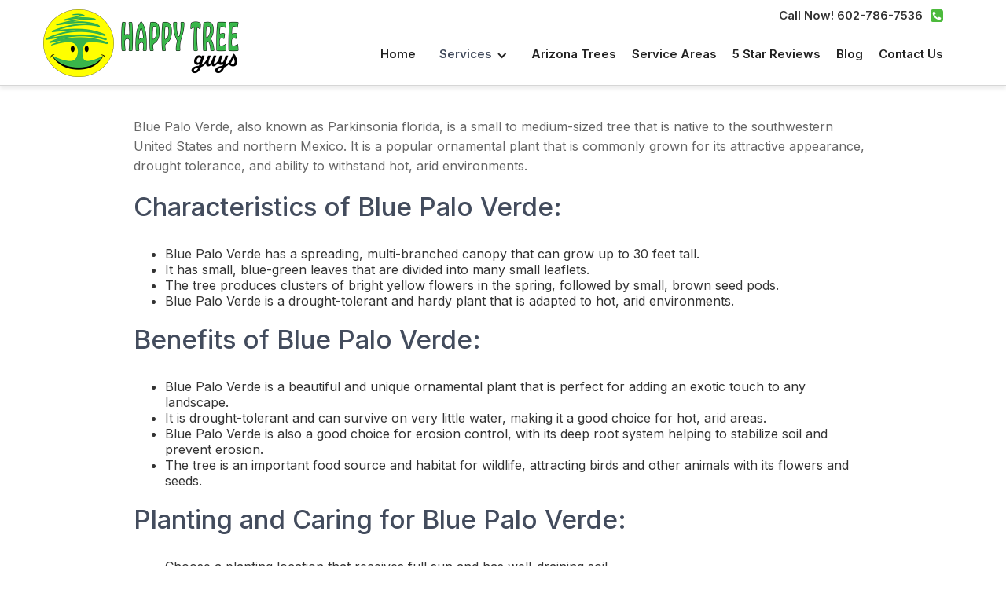

--- FILE ---
content_type: text/html; charset=utf-8
request_url: https://www.happytreeguys.com/trees/blue-palo-verde
body_size: 7779
content:
<!DOCTYPE html><!-- This site was created in Webflow. https://webflow.com --><!-- Last Published: Wed Sep 03 2025 21:33:01 GMT+0000 (Coordinated Universal Time) --><html data-wf-domain="www.happytreeguys.com" data-wf-page="5f596aa67c6c468d26605c89" data-wf-site="5f53ae61f8e374db22568528" lang="en" data-wf-collection="5f596aa67c6c469fc4605c87" data-wf-item-slug="blue-palo-verde"><head><meta charset="utf-8"/><title>Blue Palo Verde: The Perfect Drought-Tolerant Tree for Your Arid Landscape</title><meta content="Blue Palo Verde: A drought-tolerant tree with vibrant yellow flowers and a unique green bark. Symbolic of the Southwest desert landscape." name="description"/><meta content="width=device-width, initial-scale=1" name="viewport"/><meta content="Webflow" name="generator"/><link href="https://cdn.prod.website-files.com/5f53ae61f8e374db22568528/css/tree-trimming-removal.webflow.shared.63ff20bae.css" rel="stylesheet" type="text/css"/><link href="https://fonts.googleapis.com" rel="preconnect"/><link href="https://fonts.gstatic.com" rel="preconnect" crossorigin="anonymous"/><script src="https://ajax.googleapis.com/ajax/libs/webfont/1.6.26/webfont.js" type="text/javascript"></script><script type="text/javascript">WebFont.load({  google: {    families: ["Montserrat:100,100italic,200,200italic,300,300italic,400,400italic,500,500italic,600,600italic,700,700italic,800,800italic,900,900italic","Open Sans:300,300italic,400,400italic,600,600italic,700,700italic,800,800italic","Inter:100,200,300,regular,500,600,700,800,900"]  }});</script><script type="text/javascript">!function(o,c){var n=c.documentElement,t=" w-mod-";n.className+=t+"js",("ontouchstart"in o||o.DocumentTouch&&c instanceof DocumentTouch)&&(n.className+=t+"touch")}(window,document);</script><link href="https://cdn.prod.website-files.com/5f53ae61f8e374db22568528/63011228226cea26f14860d7_favicon%20smile.png" rel="shortcut icon" type="image/x-icon"/><link href="https://cdn.prod.website-files.com/5f53ae61f8e374db22568528/630112eeb0ee91bb88eb8044_webclip.jpg" rel="apple-touch-icon"/><!-- Google Tag Manager -->
<script>(function(w,d,s,l,i){w[l]=w[l]||[];w[l].push({'gtm.start':
new Date().getTime(),event:'gtm.js'});var f=d.getElementsByTagName(s)[0],
j=d.createElement(s),dl=l!='dataLayer'?'&l='+l:'';j.async=true;j.src=
'https://www.googletagmanager.com/gtm.js?id='+i+dl;f.parentNode.insertBefore(j,f);
})(window,document,'script','dataLayer','GTM-W7V2Z2S5');</script>
<!-- End Google Tag Manager -->

      <!--  ClickCease.com tracking-->
      <script type='text/javascript'>var script = document.createElement('script');
      script.async = true; script.type = 'text/javascript';
      var target = 'https://www.clickcease.com/monitor/stat.js';
      script.src = target;var elem = document.head;elem.appendChild(script);
      </script>
      <noscript>
      <a href='https://www.clickcease.com' rel='nofollow'><img src='https://monitor.clickcease.com' alt='ClickCease'/></a>
      </noscript>
      <!--  ClickCease.com tracking-->


<meta name="trustburn-site-verification" content="ebcb683c0fb3de89076dd5c5115d7074">

<!-- [Attributes by Finsweet] CMS Slider -->
<script async src="https://cdn.jsdelivr.net/npm/@finsweet/attributes-cmsslider@1/cmsslider.js"></script>

<!-- Global site tag (gtag.js) - Google Analytics -->
<script async src="https://www.googletagmanager.com/gtag/js?id=UA-177537098-1"></script>
<script>
  window.dataLayer = window.dataLayer || [];
  function gtag(){dataLayer.push(arguments);}
  gtag('js', new Date());

  gtag('config', 'UA-177537098-1');
</script>
    <chat-widget
            style="--chat-widget-primary-color: #188bf6; --chat-widget-active-color:#188bf6 ;--chat-widget-bubble-color: #188bf6"
            location-id="fspxwVYTwI7Hz4ubSMBg"
            prompt-avatar="https://widgets.leadconnectorhq.com/chat-widget/assets/defaultAvatar.png"
                 <!-- Google tag (gtag.js) -->
<script async src="https://www.googletagmanager.com/gtag/js?id=AW-324328215"></script>
<script>
  window.dataLayer = window.dataLayer || [];
  function gtag(){dataLayer.push(arguments);}
  gtag('js', new Date());

  gtag('config', 'AW-324328215');

</script>
<!--            
      ></chat-widget>
       <script src="https://widgets.leadconnectorhq.com/loader.js"
          data-resources-url="https://widgets.leadconnectorhq.com/chat-widget/loader.js" ></script>
-->
<script type="text/javascript" src="//cdn.callrail.com/companies/407962797/fa5d752ef252a3d74c0d/12/swap.js"></script> 
<!-- Google tag (gtag.js) -->
<script async src="https://www.googletagmanager.com/gtag/js?id=AW-324328215"></script>
<script>

  window.dataLayer = window.dataLayer || [];
  function gtag(){dataLayer.push(arguments);}
  gtag('js', new Date());

  gtag('config', 'AW-324328215');
</script>
<!-- Google tag (gtag.js) -->
<script async src="https://www.googletagmanager.com/gtag/js?id=AW-324328215"></script>
<script>
  window.dataLayer = window.dataLayer || [];
  function gtag(){dataLayer.push(arguments);}
  gtag('js', new Date());

  gtag('config', 'AW-324328215');
</script>

<!-- Meta Pixel Code -->
<script>
!function(f,b,e,v,n,t,s)
{if(f.fbq)return;n=f.fbq=function(){n.callMethod?
n.callMethod.apply(n,arguments):n.queue.push(arguments)};
if(!f._fbq)f._fbq=n;n.push=n;n.loaded=!0;n.version='2.0';
n.queue=[];t=b.createElement(e);t.async=!0;
t.src=v;s=b.getElementsByTagName(e)[0];
s.parentNode.insertBefore(t,s)}(window, document,'script',
'https://connect.facebook.net/en_US/fbevents.js');
fbq('init', '383302177897939');
fbq('track', 'PageView');
</script>
<noscript><img height="1" width="1" style="display:none"
src="https://www.facebook.com/tr?id=383302177897939&ev=PageView&noscript=1"
/></noscript>
<!-- End Meta Pixel Code -->



<script>(function (w,d,s,v,odl){(w[v]=w[v]||{})['odl']=odl;;
var f=d.getElementsByTagName(s)[0],j=d.createElement(s);j.async=true;
j.src='https://intaker.azureedge.net/widget/chat.min.js';
f.parentNode.insertBefore(j,f);
})(window, document, 'script','Intaker', 'happytreeguys');
</script></head><body><div data-collapse="medium" data-animation="default" data-duration="400" data-easing="ease" data-easing2="ease" role="banner" class="navbar w-nav"><div class="nav__wrapper"><div class="nav__links__wrapper"><a href="/" class="brand w-nav-brand"><img src="https://cdn.prod.website-files.com/5f53ae61f8e374db22568528/627555a410135168ad2df494_Happy%20Tree%20Guys%20Small%20Logo.png" width="250" alt="" class="image-3"/></a><div><div class="container header__info"><div class="flex-2 right"><div class="div-block-5 head"><a href="tel:602-786-7536" class="header_phone w-inline-block"><div class="text-block">Call Now! 602-786-7536</div></a></div><div class="header__address"></div><nav role="navigation" class="nav-menu w-nav-menu"><div class="menu__container"><a href="/" class="nav_link w-nav-link">Home</a><div data-delay="0" data-hover="false" class="w-dropdown"><div class="dropdown-toggle w-dropdown-toggle"><div class="icon-4 w-icon-dropdown-toggle"></div><a href="/services" class="link-block-4 w-inline-block"><div class="text-block-6">Services</div></a></div><nav class="w-dropdown-list"><div class="dropdown__column"><div class="w-dyn-list"><div role="list" class="w-dyn-items"><div role="listitem" class="collection-item-9 w-dyn-item"><a href="/services/saguaro-removal" class="w-inline-block"><div>Saguaro Cactus Removal</div></a></div><div role="listitem" class="collection-item-9 w-dyn-item"><a href="/services/yard-clean-up" class="w-inline-block"><div>Yard Clean Up</div></a></div><div role="listitem" class="collection-item-9 w-dyn-item"><a href="/services/soil-injections" class="w-inline-block"><div>Soil Injections</div></a></div><div role="listitem" class="collection-item-9 w-dyn-item"><a href="/services/stump-removal" class="w-inline-block"><div>Stump Removal</div></a></div><div role="listitem" class="collection-item-9 w-dyn-item"><a href="/services/tree-removal" class="w-inline-block"><div>Tree Removal</div></a></div><div role="listitem" class="collection-item-9 w-dyn-item"><a href="/services/tree-trimming" class="w-inline-block"><div>Tree Trimming</div></a></div></div></div></div></nav></div><a href="/a-comprehensive-list-of-arizona-trees" class="nav_link w-nav-link">Arizona Trees</a><a href="/service-locations" class="nav_link w-nav-link">Service Areas</a><a href="/5-star-reviews" class="nav_link w-nav-link">5 Star Reviews</a><a href="/blog" class="nav_link w-nav-link">Blog</a><a href="/contact-us" class="nav_link w-nav-link">Contact us</a></div></nav></div><div class="menu__icon w-nav-button"><div class="animat_menu" data-w-id="493ca6c7-d959-bc86-1cb8-4cffef845ab6" data-animation-type="lottie" data-src="https://cdn.prod.website-files.com/5f18dbe2deebe681237275cf/5f18dbe2deebe65ecc72765c_menu.json" data-loop="0" data-direction="1" data-autoplay="1" data-is-ix2-target="0" data-renderer="svg" data-default-duration="4" data-duration="0"></div></div></div></div></div></div><div class="container"><div class="pay__now_modal"><div class="close__button">X</div><div class="form__heading pay__now">Pay for your fees here through our secured payment method</div><div class="pay__now--form w-embed"><form target="_blank" action="https://hosted.transactionexpress.com/Transaction/Transaction/Index" method="POST">
		<input type="hidden" name="HostedKey" id="HostedKey" value="76040629-8be7-4d59-a2ba-2feee2bd2b4e" />
		<input type="hidden" name="Gateway_ID" id="Gateway_ID" value="9087490625" />
		<input type="hidden" name="IndustryCode" id="IndustryCode" value="2" />
		<input type="hidden" name="Amount" id="Amount" value="" />
		<input type="hidden" name="RecurringType" id="RecurringType" value="N" />
		<input type="hidden" name="RecurringAmount" id="RecurringAmount" value="" />
		<input type="hidden" name="RURL" id="RURL" value="https://www.smilesforkidsdentistry.com/" />
		<input type="hidden" name="CURL" id="CURL" value="https://www.smilesforkidsdentistry.com/" />
		<input type="hidden" name="AVSRequired" id="AVSRequired" value="Y" />
		<input type="hidden" name="CVV2Required" id="CVV2Required" value="Y" />
		<input type="hidden" name="EmailRequired" id="EmailRequired" value="Y" />
		<input type="hidden" name="PostRspMsg" id="PostRspMsg" value="N" />
		<input type="hidden" name="SECCode" id="SECCode" value="2" />
		<input type="hidden" name="Descriptor" id="Descriptor" value="Dentist" />
		<div class="flex__bottom">
    <p class="pay__label">Pay Now:</p>
			<div class="col-1-of-2">
				<input placeholder="Enter Amount" class="form__field--pay" type="text" required name="custrefid" id="custrefid" value="" /><br />
			</div>
			<div class="col-1-of-2">
				<input type="Submit" name="Submit" id="Submit" class="btn_pay-now" value="Pay Now" />
			</div>
		</div>
		
</form></div><p class="message__para">You will be taken to our secure payment processing site to pay your bill.</p></div></div></div><div><div class="w-container"><div><div class="rich-text-block-4 w-richtext"><p>Blue Palo Verde, also known as Parkinsonia florida, is a small to medium-sized tree that is native to the southwestern United States and northern Mexico. It is a popular ornamental plant that is commonly grown for its attractive appearance, drought tolerance, and ability to withstand hot, arid environments.</p><h2>Characteristics of Blue Palo Verde:</h2><ul role="list"><li>Blue Palo Verde has a spreading, multi-branched canopy that can grow up to 30 feet tall.</li><li>It has small, blue-green leaves that are divided into many small leaflets.</li><li>The tree produces clusters of bright yellow flowers in the spring, followed by small, brown seed pods.</li><li>Blue Palo Verde is a drought-tolerant and hardy plant that is adapted to hot, arid environments.</li></ul><h2>Benefits of Blue Palo Verde:</h2><ul role="list"><li>Blue Palo Verde is a beautiful and unique ornamental plant that is perfect for adding an exotic touch to any landscape.</li><li>It is drought-tolerant and can survive on very little water, making it a good choice for hot, arid areas.</li><li>Blue Palo Verde is also a good choice for erosion control, with its deep root system helping to stabilize soil and prevent erosion.</li><li>The tree is an important food source and habitat for wildlife, attracting birds and other animals with its flowers and seeds.</li></ul><h2>Planting and Caring for Blue Palo Verde:</h2><ul role="list"><li>Choose a planting location that receives full sun and has well-draining soil.</li><li>Plant the Blue Palo Verde in a hole that is twice the size of the root ball and backfill with a mix of soil and organic matter.</li><li>Water the tree deeply once a month during the growing season.</li><li>Prune any dead or damaged branches to maintain the plant&#x27;s appearance and health.</li><li>Protect the plant from frost by covering it with a blanket or burlap if necessary.</li></ul><h3>FAQs:</h3><h3>Q. How fast does Blue Palo Verde grow?</h3><p>A. Blue Palo Verde is a moderate to fast-growing plant that can grow up to 2-3 feet per year.</p><h3>Q. Is Blue Palo Verde toxic to pets?</h3><p>A. No, Blue Palo Verde is not toxic to pets and is safe to have around cats and dogs.</p><h3>Q. Can Blue Palo Verde be grown in containers?</h3><p>A. Yes, Blue Palo Verde can be grown in containers but will require regular watering and fertilizing to thrive.</p><h4>Conclusion:</h4><p>Blue Palo Verde is a unique and striking ornamental plant that is perfect for adding an exotic touch to any landscape. With its drought-tolerant nature, erosion control benefits, and environmental benefits, it is a popular choice for many gardeners. By following the planting and care tips discussed in this article, you can ensure the Blue Palo Verde thrives in your landscape for years to come, providing an exotic and striking addition to your home or office, stabilizing soil, and attracting wildlife to your garden.</p><p>‍</p></div><div><div class="w-richtext"><p>Ensuring the health and longevity of your trees is crucial, but sometimes tree removal is necessary to protect your property and loved ones. If you&#x27;re in Scottsdale, AZ and need professional tree removal services, look no further than Happy Tree Guys. Our skilled team has the expertise to safely and efficiently remove any tree, leaving your property secure and looking its best. Contact us today for a free estimate on our <a href="/">tree removal services in Scottsdale.</a></p><p><br/></p><p>‍</p></div></div></div></div></div><div class="virtual-quote-section"></div><div class="footer"><div class="container-4 w-container"><div class="div-block-34"><div class="div-block-16"></div><div class="uui-logo_component-2"><a href="/" id="w-node-_2e604c9c-76d0-e631-eafa-892239918969-b0109ade" class="uui-footer08_logo-link w-nav-brand"><img src="https://cdn.prod.website-files.com/5f53ae61f8e374db22568528/627555a410135168ad2df494_Happy%20Tree%20Guys%20Small%20Logo.png" loading="lazy" alt="" height="75" class="image-5"/></a></div><div id="w-node-_18be871c-780c-d0ef-afc7-fca0c7cd4018-b0109ade" class="w-layout-grid grid-6"><div id="w-node-_2e604c9c-76d0-e631-eafa-892239918968-b0109ade" class="our-services-wrapper"><div class="service-wrapper"><h3 class="heading-18">Our Services</h3><div class="w-dyn-list"><div role="list" class="w-dyn-items"><div role="listitem" class="w-dyn-item"><div class="div-services-link"><a href="/services/saguaro-removal">Saguaro Cactus Removal</a></div></div><div role="listitem" class="w-dyn-item"><div class="div-services-link"><a href="/services/yard-clean-up">Yard Clean Up</a></div></div><div role="listitem" class="w-dyn-item"><div class="div-services-link"><a href="/services/soil-injections">Soil Injections</a></div></div><div role="listitem" class="w-dyn-item"><div class="div-services-link"><a href="/services/stump-removal">Stump Removal</a></div></div><div role="listitem" class="w-dyn-item"><div class="div-services-link"><a href="/services/tree-removal">Tree Removal</a></div></div><div role="listitem" class="w-dyn-item"><div class="div-services-link"><a href="/services/tree-trimming">Tree Trimming</a></div></div><div role="listitem" class="w-dyn-item"><div class="div-services-link"><a href="/services/air-spading">Air Spading</a></div></div></div></div></div></div><div id="w-node-_3532dae4-9a7f-fb11-46a3-d57b55ccfbcc-b0109ade" class="our-locations-wrapper"><div class="service-locations-wrapper"><h3 class="heading-18">Our Service Locations</h3><div class="w-dyn-list"><div role="list" class="w-dyn-items"><div role="listitem" class="w-dyn-item"><div class="service-locations-link"><a href="/locations/phoenix-az">Phoenix AZ</a></div></div><div role="listitem" class="w-dyn-item"><div class="service-locations-link"><a href="/locations/troon-az">Troon</a></div></div><div role="listitem" class="w-dyn-item"><div class="service-locations-link"><a href="/locations/carefree-az">Carefree</a></div></div><div role="listitem" class="w-dyn-item"><div class="service-locations-link"><a href="/locations/rio-verde-az">Rio Verde</a></div></div><div role="listitem" class="w-dyn-item"><div class="service-locations-link"><a href="/locations/new-river-az">New River</a></div></div><div role="listitem" class="w-dyn-item"><div class="service-locations-link"><a href="/locations/fountain-hills-az">Fountain Hills</a></div></div><div role="listitem" class="w-dyn-item"><div class="service-locations-link"><a href="/locations/paradise-valley-az">Paradise Valley</a></div></div><div role="listitem" class="w-dyn-item"><div class="service-locations-link"><a href="/locations/cave-creek-az">Cave Creek</a></div></div><div role="listitem" class="w-dyn-item"><div class="service-locations-link"><a href="/locations/scottsdale-az">Scottsdale</a></div></div><div role="listitem" class="w-dyn-item"><div class="service-locations-link"><a href="/locations/desert-ridge-tree-service">Desert Ridge</a></div></div></div></div></div></div><div class="form-block-2 w-form"><form id="wf-form-Website-Header-Form" name="wf-form-Website-Header-Form" data-name="Website Header Form" redirect="https://goo.gl/maps/eQRvf5ataw2DMNC3A" data-redirect="https://goo.gl/maps/eQRvf5ataw2DMNC3A" method="post" class="form-3" data-wf-page-id="5f596aa67c6c468d26605c89" data-wf-element-id="628f4f35-5bc7-2f6c-9f7b-67edc3aca96a"><label for="What-services-do-you-need-2" class="field-label">What service(s) do you need?</label><select id="What-services-do-you-need-2" name="What-services-do-you-need-2" data-name="What Services Do You Need 2" class="select-field-2 w-select"><option value="">Select one...</option><option value="Tree Trimming">Tree Trimming</option><option value="Tree Removal">Tree Removal</option><option value="Stump Grinding">Stump Grinding</option><option value="Soil Injections">Soil Injections</option><option value="Irrigation">Irrigation</option><option value="Haul Away">Haul Away</option><option value="Cactus Removal">Cactus Removal</option></select><label for="Where-are-you-located-2" class="field-label-2">What area are you located in?</label><select id="Where-are-you-located-2" name="Where-are-you-located-2" data-name="Where Are You Located 2" required="" class="select-field w-select"><option value="">Select one...</option><option value="Scottsdale">Scottsdale</option><option value="Phoenix">Phoenix</option><option value="Paradise Valley">Paradise Valley</option><option value="Care Free">Care Free</option><option value="Cave Creek">Cave Creek</option><option value="Gilbert">Gilbert</option><option value="Mesa">Mesa</option><option value="Tempe">Tempe</option><option value="Apache Junction">Apache Junction</option><option value="Peoria">Peoria</option><option value="Chandler">Chandler</option><option value="El Mirage">El Mirage</option><option value="Fountain Hills">Fountain Hills</option><option value="Glendale">Glendale</option><option value="Gold Canyon">Gold Canyon</option><option value="San Tan Valley">San Tan Valley</option><option value="Sun City">Sun City</option><option value="Sun Lakes">Sun Lakes</option><option value="Surprise">Surprise</option><option value="Tolleson">Tolleson</option><option value="Other">Other</option></select><input class="w-input" maxlength="256" name="Name-5" data-name="Name 5" placeholder="Your Name" type="text" id="Name-5" required=""/><input class="w-input" maxlength="256" name="Phone-5" data-name="Phone 5" placeholder="Your Phone" type="text" id="Phone-5" required=""/><div class="div-block-17"><textarea id="How-can-we-help-with-your-trees-2" name="How-can-we-help-with-your-trees-2" maxlength="5000" data-name="How Can We Help With Your Trees 2" placeholder="How can we help with your trees?" class="w-input"></textarea><input type="submit" data-wait="Please wait..." class="submit-button w-button" value="GET MY FREE QUOTE"/></div></form><div class="w-form-done"><div class="text-block-8">Thank you! Your submission has been received!</div></div><div class="w-form-fail"><div>Oops! Something went wrong while submitting the form.</div></div><div class="uui-text-size-small-2">We care about your data in our <a href="/privacy-policy" class="uui-text-style-link">privacy policy</a>.</div></div></div></div><footer class="uui-footer08_component"><div class="social-profiles-wrapper"><div class="footer-social-block-three"><a href="https://www.facebook.com/profile.php?id=100090441531893" class="footer-social-link-three w-inline-block"><img src="https://cdn.prod.website-files.com/62434fa732124a0fb112aab4/62434fa732124a705912aaeb_facebook%20big%20filled.svg" loading="lazy" alt=""/></a><a href="#" class="footer-social-link-three w-inline-block"><img src="https://cdn.prod.website-files.com/62434fa732124a0fb112aab4/62434fa732124ab37a12aaf0_twitter%20big.svg" loading="lazy" alt=""/></a><a href="https://www.instagram.com/happytreeguys" class="footer-social-link-three w-inline-block"><img src="https://cdn.prod.website-files.com/62434fa732124a0fb112aab4/62434fa732124a61f512aaed_instagram%20big.svg" loading="lazy" alt=""/></a><a href="https://www.youtube.com/@happytreeguys8560" class="footer-social-link-three w-inline-block"><img src="https://cdn.prod.website-files.com/62434fa732124a0fb112aab4/62434fa732124a717f12aaea_youtube%20small.svg" loading="lazy" alt=""/></a><a href="https://www.linkedin.com/company/happy-tree-guys-trimming-and-removal" class="footer-social-link w-inline-block"><img src="https://cdn.prod.website-files.com/62434fa732124a0fb112aab4/62434fa732124a389912aad8_linkedin%20small.svg" loading="lazy" alt=""/></a></div></div><div class="uui-footer08_bottom-wrapper"><div class="uui-text-size-small-2 text-color-gray500">© 2023 Happy Tree Guys, All rights reserved.</div><div class="w-layout-grid uui-footer08_legal-list"><a href="/terms-of-use" class="uui-footer08_legal-link">Terms</a><a href="/privacy-policy" class="uui-footer08_legal-link">Privacy</a><a href="/cookie-policy" class="uui-footer08_legal-link">Cookies</a></div></div></footer></div></div><script src="https://d3e54v103j8qbb.cloudfront.net/js/jquery-3.5.1.min.dc5e7f18c8.js?site=5f53ae61f8e374db22568528" type="text/javascript" integrity="sha256-9/aliU8dGd2tb6OSsuzixeV4y/faTqgFtohetphbbj0=" crossorigin="anonymous"></script><script src="https://cdn.prod.website-files.com/5f53ae61f8e374db22568528/js/webflow.schunk.57d5559d2f0cd9f8.js" type="text/javascript"></script><script src="https://cdn.prod.website-files.com/5f53ae61f8e374db22568528/js/webflow.schunk.1e424dd4129ba241.js" type="text/javascript"></script><script src="https://cdn.prod.website-files.com/5f53ae61f8e374db22568528/js/webflow.f0ba3b8e.6cadab3ef3fdd916.js" type="text/javascript"></script><!-- Google Tag Manager (noscript) -->
<noscript><iframe src="https://www.googletagmanager.com/ns.html?id=GTM-W7V2Z2S5"
height="0" width="0" style="display:none;visibility:hidden"></iframe></noscript>
<!-- End Google Tag Manager (noscript) -->

</body></html>

--- FILE ---
content_type: text/css
request_url: https://cdn.prod.website-files.com/5f53ae61f8e374db22568528/css/tree-trimming-removal.webflow.shared.63ff20bae.css
body_size: 31814
content:
html {
  -webkit-text-size-adjust: 100%;
  -ms-text-size-adjust: 100%;
  font-family: sans-serif;
}

body {
  margin: 0;
}

article, aside, details, figcaption, figure, footer, header, hgroup, main, menu, nav, section, summary {
  display: block;
}

audio, canvas, progress, video {
  vertical-align: baseline;
  display: inline-block;
}

audio:not([controls]) {
  height: 0;
  display: none;
}

[hidden], template {
  display: none;
}

a {
  background-color: #0000;
}

a:active, a:hover {
  outline: 0;
}

abbr[title] {
  border-bottom: 1px dotted;
}

b, strong {
  font-weight: bold;
}

dfn {
  font-style: italic;
}

h1 {
  margin: .67em 0;
  font-size: 2em;
}

mark {
  color: #000;
  background: #ff0;
}

small {
  font-size: 80%;
}

sub, sup {
  vertical-align: baseline;
  font-size: 75%;
  line-height: 0;
  position: relative;
}

sup {
  top: -.5em;
}

sub {
  bottom: -.25em;
}

img {
  border: 0;
}

svg:not(:root) {
  overflow: hidden;
}

hr {
  box-sizing: content-box;
  height: 0;
}

pre {
  overflow: auto;
}

code, kbd, pre, samp {
  font-family: monospace;
  font-size: 1em;
}

button, input, optgroup, select, textarea {
  color: inherit;
  font: inherit;
  margin: 0;
}

button {
  overflow: visible;
}

button, select {
  text-transform: none;
}

button, html input[type="button"], input[type="reset"] {
  -webkit-appearance: button;
  cursor: pointer;
}

button[disabled], html input[disabled] {
  cursor: default;
}

button::-moz-focus-inner, input::-moz-focus-inner {
  border: 0;
  padding: 0;
}

input {
  line-height: normal;
}

input[type="checkbox"], input[type="radio"] {
  box-sizing: border-box;
  padding: 0;
}

input[type="number"]::-webkit-inner-spin-button, input[type="number"]::-webkit-outer-spin-button {
  height: auto;
}

input[type="search"] {
  -webkit-appearance: none;
}

input[type="search"]::-webkit-search-cancel-button, input[type="search"]::-webkit-search-decoration {
  -webkit-appearance: none;
}

legend {
  border: 0;
  padding: 0;
}

textarea {
  overflow: auto;
}

optgroup {
  font-weight: bold;
}

table {
  border-collapse: collapse;
  border-spacing: 0;
}

td, th {
  padding: 0;
}

@font-face {
  font-family: webflow-icons;
  src: url("[data-uri]") format("truetype");
  font-weight: normal;
  font-style: normal;
}

[class^="w-icon-"], [class*=" w-icon-"] {
  speak: none;
  font-variant: normal;
  text-transform: none;
  -webkit-font-smoothing: antialiased;
  -moz-osx-font-smoothing: grayscale;
  font-style: normal;
  font-weight: normal;
  line-height: 1;
  font-family: webflow-icons !important;
}

.w-icon-slider-right:before {
  content: "";
}

.w-icon-slider-left:before {
  content: "";
}

.w-icon-nav-menu:before {
  content: "";
}

.w-icon-arrow-down:before, .w-icon-dropdown-toggle:before {
  content: "";
}

.w-icon-file-upload-remove:before {
  content: "";
}

.w-icon-file-upload-icon:before {
  content: "";
}

* {
  box-sizing: border-box;
}

html {
  height: 100%;
}

body {
  color: #333;
  background-color: #fff;
  min-height: 100%;
  margin: 0;
  font-family: Arial, sans-serif;
  font-size: 14px;
  line-height: 20px;
}

img {
  vertical-align: middle;
  max-width: 100%;
  display: inline-block;
}

html.w-mod-touch * {
  background-attachment: scroll !important;
}

.w-block {
  display: block;
}

.w-inline-block {
  max-width: 100%;
  display: inline-block;
}

.w-clearfix:before, .w-clearfix:after {
  content: " ";
  grid-area: 1 / 1 / 2 / 2;
  display: table;
}

.w-clearfix:after {
  clear: both;
}

.w-hidden {
  display: none;
}

.w-button {
  color: #fff;
  line-height: inherit;
  cursor: pointer;
  background-color: #3898ec;
  border: 0;
  border-radius: 0;
  padding: 9px 15px;
  text-decoration: none;
  display: inline-block;
}

input.w-button {
  -webkit-appearance: button;
}

html[data-w-dynpage] [data-w-cloak] {
  color: #0000 !important;
}

.w-code-block {
  margin: unset;
}

pre.w-code-block code {
  all: inherit;
}

.w-optimization {
  display: contents;
}

.w-webflow-badge, .w-webflow-badge > img {
  box-sizing: unset;
  width: unset;
  height: unset;
  max-height: unset;
  max-width: unset;
  min-height: unset;
  min-width: unset;
  margin: unset;
  padding: unset;
  float: unset;
  clear: unset;
  border: unset;
  border-radius: unset;
  background: unset;
  background-image: unset;
  background-position: unset;
  background-size: unset;
  background-repeat: unset;
  background-origin: unset;
  background-clip: unset;
  background-attachment: unset;
  background-color: unset;
  box-shadow: unset;
  transform: unset;
  direction: unset;
  font-family: unset;
  font-weight: unset;
  color: unset;
  font-size: unset;
  line-height: unset;
  font-style: unset;
  font-variant: unset;
  text-align: unset;
  letter-spacing: unset;
  -webkit-text-decoration: unset;
  text-decoration: unset;
  text-indent: unset;
  text-transform: unset;
  list-style-type: unset;
  text-shadow: unset;
  vertical-align: unset;
  cursor: unset;
  white-space: unset;
  word-break: unset;
  word-spacing: unset;
  word-wrap: unset;
  transition: unset;
}

.w-webflow-badge {
  white-space: nowrap;
  cursor: pointer;
  box-shadow: 0 0 0 1px #0000001a, 0 1px 3px #0000001a;
  visibility: visible !important;
  opacity: 1 !important;
  z-index: 2147483647 !important;
  color: #aaadb0 !important;
  overflow: unset !important;
  background-color: #fff !important;
  border-radius: 3px !important;
  width: auto !important;
  height: auto !important;
  margin: 0 !important;
  padding: 6px !important;
  font-size: 12px !important;
  line-height: 14px !important;
  text-decoration: none !important;
  display: inline-block !important;
  position: fixed !important;
  inset: auto 12px 12px auto !important;
  transform: none !important;
}

.w-webflow-badge > img {
  position: unset;
  visibility: unset !important;
  opacity: 1 !important;
  vertical-align: middle !important;
  display: inline-block !important;
}

h1, h2, h3, h4, h5, h6 {
  margin-bottom: 10px;
  font-weight: bold;
}

h1 {
  margin-top: 20px;
  font-size: 38px;
  line-height: 44px;
}

h2 {
  margin-top: 20px;
  font-size: 32px;
  line-height: 36px;
}

h3 {
  margin-top: 20px;
  font-size: 24px;
  line-height: 30px;
}

h4 {
  margin-top: 10px;
  font-size: 18px;
  line-height: 24px;
}

h5 {
  margin-top: 10px;
  font-size: 14px;
  line-height: 20px;
}

h6 {
  margin-top: 10px;
  font-size: 12px;
  line-height: 18px;
}

p {
  margin-top: 0;
  margin-bottom: 10px;
}

blockquote {
  border-left: 5px solid #e2e2e2;
  margin: 0 0 10px;
  padding: 10px 20px;
  font-size: 18px;
  line-height: 22px;
}

figure {
  margin: 0 0 10px;
}

figcaption {
  text-align: center;
  margin-top: 5px;
}

ul, ol {
  margin-top: 0;
  margin-bottom: 10px;
  padding-left: 40px;
}

.w-list-unstyled {
  padding-left: 0;
  list-style: none;
}

.w-embed:before, .w-embed:after {
  content: " ";
  grid-area: 1 / 1 / 2 / 2;
  display: table;
}

.w-embed:after {
  clear: both;
}

.w-video {
  width: 100%;
  padding: 0;
  position: relative;
}

.w-video iframe, .w-video object, .w-video embed {
  border: none;
  width: 100%;
  height: 100%;
  position: absolute;
  top: 0;
  left: 0;
}

fieldset {
  border: 0;
  margin: 0;
  padding: 0;
}

button, [type="button"], [type="reset"] {
  cursor: pointer;
  -webkit-appearance: button;
  border: 0;
}

.w-form {
  margin: 0 0 15px;
}

.w-form-done {
  text-align: center;
  background-color: #ddd;
  padding: 20px;
  display: none;
}

.w-form-fail {
  background-color: #ffdede;
  margin-top: 10px;
  padding: 10px;
  display: none;
}

label {
  margin-bottom: 5px;
  font-weight: bold;
  display: block;
}

.w-input, .w-select {
  color: #333;
  vertical-align: middle;
  background-color: #fff;
  border: 1px solid #ccc;
  width: 100%;
  height: 38px;
  margin-bottom: 10px;
  padding: 8px 12px;
  font-size: 14px;
  line-height: 1.42857;
  display: block;
}

.w-input::placeholder, .w-select::placeholder {
  color: #999;
}

.w-input:focus, .w-select:focus {
  border-color: #3898ec;
  outline: 0;
}

.w-input[disabled], .w-select[disabled], .w-input[readonly], .w-select[readonly], fieldset[disabled] .w-input, fieldset[disabled] .w-select {
  cursor: not-allowed;
}

.w-input[disabled]:not(.w-input-disabled), .w-select[disabled]:not(.w-input-disabled), .w-input[readonly], .w-select[readonly], fieldset[disabled]:not(.w-input-disabled) .w-input, fieldset[disabled]:not(.w-input-disabled) .w-select {
  background-color: #eee;
}

textarea.w-input, textarea.w-select {
  height: auto;
}

.w-select {
  background-color: #f3f3f3;
}

.w-select[multiple] {
  height: auto;
}

.w-form-label {
  cursor: pointer;
  margin-bottom: 0;
  font-weight: normal;
  display: inline-block;
}

.w-radio {
  margin-bottom: 5px;
  padding-left: 20px;
  display: block;
}

.w-radio:before, .w-radio:after {
  content: " ";
  grid-area: 1 / 1 / 2 / 2;
  display: table;
}

.w-radio:after {
  clear: both;
}

.w-radio-input {
  float: left;
  margin: 3px 0 0 -20px;
  line-height: normal;
}

.w-file-upload {
  margin-bottom: 10px;
  display: block;
}

.w-file-upload-input {
  opacity: 0;
  z-index: -100;
  width: .1px;
  height: .1px;
  position: absolute;
  overflow: hidden;
}

.w-file-upload-default, .w-file-upload-uploading, .w-file-upload-success {
  color: #333;
  display: inline-block;
}

.w-file-upload-error {
  margin-top: 10px;
  display: block;
}

.w-file-upload-default.w-hidden, .w-file-upload-uploading.w-hidden, .w-file-upload-error.w-hidden, .w-file-upload-success.w-hidden {
  display: none;
}

.w-file-upload-uploading-btn {
  cursor: pointer;
  background-color: #fafafa;
  border: 1px solid #ccc;
  margin: 0;
  padding: 8px 12px;
  font-size: 14px;
  font-weight: normal;
  display: flex;
}

.w-file-upload-file {
  background-color: #fafafa;
  border: 1px solid #ccc;
  flex-grow: 1;
  justify-content: space-between;
  margin: 0;
  padding: 8px 9px 8px 11px;
  display: flex;
}

.w-file-upload-file-name {
  font-size: 14px;
  font-weight: normal;
  display: block;
}

.w-file-remove-link {
  cursor: pointer;
  width: auto;
  height: auto;
  margin-top: 3px;
  margin-left: 10px;
  padding: 3px;
  display: block;
}

.w-icon-file-upload-remove {
  margin: auto;
  font-size: 10px;
}

.w-file-upload-error-msg {
  color: #ea384c;
  padding: 2px 0;
  display: inline-block;
}

.w-file-upload-info {
  padding: 0 12px;
  line-height: 38px;
  display: inline-block;
}

.w-file-upload-label {
  cursor: pointer;
  background-color: #fafafa;
  border: 1px solid #ccc;
  margin: 0;
  padding: 8px 12px;
  font-size: 14px;
  font-weight: normal;
  display: inline-block;
}

.w-icon-file-upload-icon, .w-icon-file-upload-uploading {
  width: 20px;
  margin-right: 8px;
  display: inline-block;
}

.w-icon-file-upload-uploading {
  height: 20px;
}

.w-container {
  max-width: 940px;
  margin-left: auto;
  margin-right: auto;
}

.w-container:before, .w-container:after {
  content: " ";
  grid-area: 1 / 1 / 2 / 2;
  display: table;
}

.w-container:after {
  clear: both;
}

.w-container .w-row {
  margin-left: -10px;
  margin-right: -10px;
}

.w-row:before, .w-row:after {
  content: " ";
  grid-area: 1 / 1 / 2 / 2;
  display: table;
}

.w-row:after {
  clear: both;
}

.w-row .w-row {
  margin-left: 0;
  margin-right: 0;
}

.w-col {
  float: left;
  width: 100%;
  min-height: 1px;
  padding-left: 10px;
  padding-right: 10px;
  position: relative;
}

.w-col .w-col {
  padding-left: 0;
  padding-right: 0;
}

.w-col-1 {
  width: 8.33333%;
}

.w-col-2 {
  width: 16.6667%;
}

.w-col-3 {
  width: 25%;
}

.w-col-4 {
  width: 33.3333%;
}

.w-col-5 {
  width: 41.6667%;
}

.w-col-6 {
  width: 50%;
}

.w-col-7 {
  width: 58.3333%;
}

.w-col-8 {
  width: 66.6667%;
}

.w-col-9 {
  width: 75%;
}

.w-col-10 {
  width: 83.3333%;
}

.w-col-11 {
  width: 91.6667%;
}

.w-col-12 {
  width: 100%;
}

.w-hidden-main {
  display: none !important;
}

@media screen and (max-width: 991px) {
  .w-container {
    max-width: 728px;
  }

  .w-hidden-main {
    display: inherit !important;
  }

  .w-hidden-medium {
    display: none !important;
  }

  .w-col-medium-1 {
    width: 8.33333%;
  }

  .w-col-medium-2 {
    width: 16.6667%;
  }

  .w-col-medium-3 {
    width: 25%;
  }

  .w-col-medium-4 {
    width: 33.3333%;
  }

  .w-col-medium-5 {
    width: 41.6667%;
  }

  .w-col-medium-6 {
    width: 50%;
  }

  .w-col-medium-7 {
    width: 58.3333%;
  }

  .w-col-medium-8 {
    width: 66.6667%;
  }

  .w-col-medium-9 {
    width: 75%;
  }

  .w-col-medium-10 {
    width: 83.3333%;
  }

  .w-col-medium-11 {
    width: 91.6667%;
  }

  .w-col-medium-12 {
    width: 100%;
  }

  .w-col-stack {
    width: 100%;
    left: auto;
    right: auto;
  }
}

@media screen and (max-width: 767px) {
  .w-hidden-main, .w-hidden-medium {
    display: inherit !important;
  }

  .w-hidden-small {
    display: none !important;
  }

  .w-row, .w-container .w-row {
    margin-left: 0;
    margin-right: 0;
  }

  .w-col {
    width: 100%;
    left: auto;
    right: auto;
  }

  .w-col-small-1 {
    width: 8.33333%;
  }

  .w-col-small-2 {
    width: 16.6667%;
  }

  .w-col-small-3 {
    width: 25%;
  }

  .w-col-small-4 {
    width: 33.3333%;
  }

  .w-col-small-5 {
    width: 41.6667%;
  }

  .w-col-small-6 {
    width: 50%;
  }

  .w-col-small-7 {
    width: 58.3333%;
  }

  .w-col-small-8 {
    width: 66.6667%;
  }

  .w-col-small-9 {
    width: 75%;
  }

  .w-col-small-10 {
    width: 83.3333%;
  }

  .w-col-small-11 {
    width: 91.6667%;
  }

  .w-col-small-12 {
    width: 100%;
  }
}

@media screen and (max-width: 479px) {
  .w-container {
    max-width: none;
  }

  .w-hidden-main, .w-hidden-medium, .w-hidden-small {
    display: inherit !important;
  }

  .w-hidden-tiny {
    display: none !important;
  }

  .w-col {
    width: 100%;
  }

  .w-col-tiny-1 {
    width: 8.33333%;
  }

  .w-col-tiny-2 {
    width: 16.6667%;
  }

  .w-col-tiny-3 {
    width: 25%;
  }

  .w-col-tiny-4 {
    width: 33.3333%;
  }

  .w-col-tiny-5 {
    width: 41.6667%;
  }

  .w-col-tiny-6 {
    width: 50%;
  }

  .w-col-tiny-7 {
    width: 58.3333%;
  }

  .w-col-tiny-8 {
    width: 66.6667%;
  }

  .w-col-tiny-9 {
    width: 75%;
  }

  .w-col-tiny-10 {
    width: 83.3333%;
  }

  .w-col-tiny-11 {
    width: 91.6667%;
  }

  .w-col-tiny-12 {
    width: 100%;
  }
}

.w-widget {
  position: relative;
}

.w-widget-map {
  width: 100%;
  height: 400px;
}

.w-widget-map label {
  width: auto;
  display: inline;
}

.w-widget-map img {
  max-width: inherit;
}

.w-widget-map .gm-style-iw {
  text-align: center;
}

.w-widget-map .gm-style-iw > button {
  display: none !important;
}

.w-widget-twitter {
  overflow: hidden;
}

.w-widget-twitter-count-shim {
  vertical-align: top;
  text-align: center;
  background: #fff;
  border: 1px solid #758696;
  border-radius: 3px;
  width: 28px;
  height: 20px;
  display: inline-block;
  position: relative;
}

.w-widget-twitter-count-shim * {
  pointer-events: none;
  -webkit-user-select: none;
  user-select: none;
}

.w-widget-twitter-count-shim .w-widget-twitter-count-inner {
  text-align: center;
  color: #999;
  font-family: serif;
  font-size: 15px;
  line-height: 12px;
  position: relative;
}

.w-widget-twitter-count-shim .w-widget-twitter-count-clear {
  display: block;
  position: relative;
}

.w-widget-twitter-count-shim.w--large {
  width: 36px;
  height: 28px;
}

.w-widget-twitter-count-shim.w--large .w-widget-twitter-count-inner {
  font-size: 18px;
  line-height: 18px;
}

.w-widget-twitter-count-shim:not(.w--vertical) {
  margin-left: 5px;
  margin-right: 8px;
}

.w-widget-twitter-count-shim:not(.w--vertical).w--large {
  margin-left: 6px;
}

.w-widget-twitter-count-shim:not(.w--vertical):before, .w-widget-twitter-count-shim:not(.w--vertical):after {
  content: " ";
  pointer-events: none;
  border: solid #0000;
  width: 0;
  height: 0;
  position: absolute;
  top: 50%;
  left: 0;
}

.w-widget-twitter-count-shim:not(.w--vertical):before {
  border-width: 4px;
  border-color: #75869600 #5d6c7b #75869600 #75869600;
  margin-top: -4px;
  margin-left: -9px;
}

.w-widget-twitter-count-shim:not(.w--vertical).w--large:before {
  border-width: 5px;
  margin-top: -5px;
  margin-left: -10px;
}

.w-widget-twitter-count-shim:not(.w--vertical):after {
  border-width: 4px;
  border-color: #fff0 #fff #fff0 #fff0;
  margin-top: -4px;
  margin-left: -8px;
}

.w-widget-twitter-count-shim:not(.w--vertical).w--large:after {
  border-width: 5px;
  margin-top: -5px;
  margin-left: -9px;
}

.w-widget-twitter-count-shim.w--vertical {
  width: 61px;
  height: 33px;
  margin-bottom: 8px;
}

.w-widget-twitter-count-shim.w--vertical:before, .w-widget-twitter-count-shim.w--vertical:after {
  content: " ";
  pointer-events: none;
  border: solid #0000;
  width: 0;
  height: 0;
  position: absolute;
  top: 100%;
  left: 50%;
}

.w-widget-twitter-count-shim.w--vertical:before {
  border-width: 5px;
  border-color: #5d6c7b #75869600 #75869600;
  margin-left: -5px;
}

.w-widget-twitter-count-shim.w--vertical:after {
  border-width: 4px;
  border-color: #fff #fff0 #fff0;
  margin-left: -4px;
}

.w-widget-twitter-count-shim.w--vertical .w-widget-twitter-count-inner {
  font-size: 18px;
  line-height: 22px;
}

.w-widget-twitter-count-shim.w--vertical.w--large {
  width: 76px;
}

.w-background-video {
  color: #fff;
  height: 500px;
  position: relative;
  overflow: hidden;
}

.w-background-video > video {
  object-fit: cover;
  z-index: -100;
  background-position: 50%;
  background-size: cover;
  width: 100%;
  height: 100%;
  margin: auto;
  position: absolute;
  inset: -100%;
}

.w-background-video > video::-webkit-media-controls-start-playback-button {
  -webkit-appearance: none;
  display: none !important;
}

.w-background-video--control {
  background-color: #0000;
  padding: 0;
  position: absolute;
  bottom: 1em;
  right: 1em;
}

.w-background-video--control > [hidden] {
  display: none !important;
}

.w-slider {
  text-align: center;
  clear: both;
  -webkit-tap-highlight-color: #0000;
  tap-highlight-color: #0000;
  background: #ddd;
  height: 300px;
  position: relative;
}

.w-slider-mask {
  z-index: 1;
  white-space: nowrap;
  height: 100%;
  display: block;
  position: relative;
  left: 0;
  right: 0;
  overflow: hidden;
}

.w-slide {
  vertical-align: top;
  white-space: normal;
  text-align: left;
  width: 100%;
  height: 100%;
  display: inline-block;
  position: relative;
}

.w-slider-nav {
  z-index: 2;
  text-align: center;
  -webkit-tap-highlight-color: #0000;
  tap-highlight-color: #0000;
  height: 40px;
  margin: auto;
  padding-top: 10px;
  position: absolute;
  inset: auto 0 0;
}

.w-slider-nav.w-round > div {
  border-radius: 100%;
}

.w-slider-nav.w-num > div {
  font-size: inherit;
  line-height: inherit;
  width: auto;
  height: auto;
  padding: .2em .5em;
}

.w-slider-nav.w-shadow > div {
  box-shadow: 0 0 3px #3336;
}

.w-slider-nav-invert {
  color: #fff;
}

.w-slider-nav-invert > div {
  background-color: #2226;
}

.w-slider-nav-invert > div.w-active {
  background-color: #222;
}

.w-slider-dot {
  cursor: pointer;
  background-color: #fff6;
  width: 1em;
  height: 1em;
  margin: 0 3px .5em;
  transition: background-color .1s, color .1s;
  display: inline-block;
  position: relative;
}

.w-slider-dot.w-active {
  background-color: #fff;
}

.w-slider-dot:focus {
  outline: none;
  box-shadow: 0 0 0 2px #fff;
}

.w-slider-dot:focus.w-active {
  box-shadow: none;
}

.w-slider-arrow-left, .w-slider-arrow-right {
  cursor: pointer;
  color: #fff;
  -webkit-tap-highlight-color: #0000;
  tap-highlight-color: #0000;
  -webkit-user-select: none;
  user-select: none;
  width: 80px;
  margin: auto;
  font-size: 40px;
  position: absolute;
  inset: 0;
  overflow: hidden;
}

.w-slider-arrow-left [class^="w-icon-"], .w-slider-arrow-right [class^="w-icon-"], .w-slider-arrow-left [class*=" w-icon-"], .w-slider-arrow-right [class*=" w-icon-"] {
  position: absolute;
}

.w-slider-arrow-left:focus, .w-slider-arrow-right:focus {
  outline: 0;
}

.w-slider-arrow-left {
  z-index: 3;
  right: auto;
}

.w-slider-arrow-right {
  z-index: 4;
  left: auto;
}

.w-icon-slider-left, .w-icon-slider-right {
  width: 1em;
  height: 1em;
  margin: auto;
  inset: 0;
}

.w-slider-aria-label {
  clip: rect(0 0 0 0);
  border: 0;
  width: 1px;
  height: 1px;
  margin: -1px;
  padding: 0;
  position: absolute;
  overflow: hidden;
}

.w-slider-force-show {
  display: block !important;
}

.w-dropdown {
  text-align: left;
  z-index: 900;
  margin-left: auto;
  margin-right: auto;
  display: inline-block;
  position: relative;
}

.w-dropdown-btn, .w-dropdown-toggle, .w-dropdown-link {
  vertical-align: top;
  color: #222;
  text-align: left;
  white-space: nowrap;
  margin-left: auto;
  margin-right: auto;
  padding: 20px;
  text-decoration: none;
  position: relative;
}

.w-dropdown-toggle {
  -webkit-user-select: none;
  user-select: none;
  cursor: pointer;
  padding-right: 40px;
  display: inline-block;
}

.w-dropdown-toggle:focus {
  outline: 0;
}

.w-icon-dropdown-toggle {
  width: 1em;
  height: 1em;
  margin: auto 20px auto auto;
  position: absolute;
  top: 0;
  bottom: 0;
  right: 0;
}

.w-dropdown-list {
  background: #ddd;
  min-width: 100%;
  display: none;
  position: absolute;
}

.w-dropdown-list.w--open {
  display: block;
}

.w-dropdown-link {
  color: #222;
  padding: 10px 20px;
  display: block;
}

.w-dropdown-link.w--current {
  color: #0082f3;
}

.w-dropdown-link:focus {
  outline: 0;
}

@media screen and (max-width: 767px) {
  .w-nav-brand {
    padding-left: 10px;
  }
}

.w-lightbox-backdrop {
  cursor: auto;
  letter-spacing: normal;
  text-indent: 0;
  text-shadow: none;
  text-transform: none;
  visibility: visible;
  white-space: normal;
  word-break: normal;
  word-spacing: normal;
  word-wrap: normal;
  color: #fff;
  text-align: center;
  z-index: 2000;
  opacity: 0;
  -webkit-user-select: none;
  -moz-user-select: none;
  -webkit-tap-highlight-color: transparent;
  background: #000000e6;
  outline: 0;
  font-family: Helvetica Neue, Helvetica, Ubuntu, Segoe UI, Verdana, sans-serif;
  font-size: 17px;
  font-style: normal;
  font-weight: 300;
  line-height: 1.2;
  list-style: disc;
  position: fixed;
  inset: 0;
  -webkit-transform: translate(0);
}

.w-lightbox-backdrop, .w-lightbox-container {
  -webkit-overflow-scrolling: touch;
  height: 100%;
  overflow: auto;
}

.w-lightbox-content {
  height: 100vh;
  position: relative;
  overflow: hidden;
}

.w-lightbox-view {
  opacity: 0;
  width: 100vw;
  height: 100vh;
  position: absolute;
}

.w-lightbox-view:before {
  content: "";
  height: 100vh;
}

.w-lightbox-group, .w-lightbox-group .w-lightbox-view, .w-lightbox-group .w-lightbox-view:before {
  height: 86vh;
}

.w-lightbox-frame, .w-lightbox-view:before {
  vertical-align: middle;
  display: inline-block;
}

.w-lightbox-figure {
  margin: 0;
  position: relative;
}

.w-lightbox-group .w-lightbox-figure {
  cursor: pointer;
}

.w-lightbox-img {
  width: auto;
  max-width: none;
  height: auto;
}

.w-lightbox-image {
  float: none;
  max-width: 100vw;
  max-height: 100vh;
  display: block;
}

.w-lightbox-group .w-lightbox-image {
  max-height: 86vh;
}

.w-lightbox-caption {
  text-align: left;
  text-overflow: ellipsis;
  white-space: nowrap;
  background: #0006;
  padding: .5em 1em;
  position: absolute;
  bottom: 0;
  left: 0;
  right: 0;
  overflow: hidden;
}

.w-lightbox-embed {
  width: 100%;
  height: 100%;
  position: absolute;
  inset: 0;
}

.w-lightbox-control {
  cursor: pointer;
  background-position: center;
  background-repeat: no-repeat;
  background-size: 24px;
  width: 4em;
  transition: all .3s;
  position: absolute;
  top: 0;
}

.w-lightbox-left {
  background-image: url("[data-uri]");
  display: none;
  bottom: 0;
  left: 0;
}

.w-lightbox-right {
  background-image: url("[data-uri]");
  display: none;
  bottom: 0;
  right: 0;
}

.w-lightbox-close {
  background-image: url("[data-uri]");
  background-size: 18px;
  height: 2.6em;
  right: 0;
}

.w-lightbox-strip {
  white-space: nowrap;
  padding: 0 1vh;
  line-height: 0;
  position: absolute;
  bottom: 0;
  left: 0;
  right: 0;
  overflow: auto hidden;
}

.w-lightbox-item {
  box-sizing: content-box;
  cursor: pointer;
  width: 10vh;
  padding: 2vh 1vh;
  display: inline-block;
  -webkit-transform: translate3d(0, 0, 0);
}

.w-lightbox-active {
  opacity: .3;
}

.w-lightbox-thumbnail {
  background: #222;
  height: 10vh;
  position: relative;
  overflow: hidden;
}

.w-lightbox-thumbnail-image {
  position: absolute;
  top: 0;
  left: 0;
}

.w-lightbox-thumbnail .w-lightbox-tall {
  width: 100%;
  top: 50%;
  transform: translate(0, -50%);
}

.w-lightbox-thumbnail .w-lightbox-wide {
  height: 100%;
  left: 50%;
  transform: translate(-50%);
}

.w-lightbox-spinner {
  box-sizing: border-box;
  border: 5px solid #0006;
  border-radius: 50%;
  width: 40px;
  height: 40px;
  margin-top: -20px;
  margin-left: -20px;
  animation: .8s linear infinite spin;
  position: absolute;
  top: 50%;
  left: 50%;
}

.w-lightbox-spinner:after {
  content: "";
  border: 3px solid #0000;
  border-bottom-color: #fff;
  border-radius: 50%;
  position: absolute;
  inset: -4px;
}

.w-lightbox-hide {
  display: none;
}

.w-lightbox-noscroll {
  overflow: hidden;
}

@media (min-width: 768px) {
  .w-lightbox-content {
    height: 96vh;
    margin-top: 2vh;
  }

  .w-lightbox-view, .w-lightbox-view:before {
    height: 96vh;
  }

  .w-lightbox-group, .w-lightbox-group .w-lightbox-view, .w-lightbox-group .w-lightbox-view:before {
    height: 84vh;
  }

  .w-lightbox-image {
    max-width: 96vw;
    max-height: 96vh;
  }

  .w-lightbox-group .w-lightbox-image {
    max-width: 82.3vw;
    max-height: 84vh;
  }

  .w-lightbox-left, .w-lightbox-right {
    opacity: .5;
    display: block;
  }

  .w-lightbox-close {
    opacity: .8;
  }

  .w-lightbox-control:hover {
    opacity: 1;
  }
}

.w-lightbox-inactive, .w-lightbox-inactive:hover {
  opacity: 0;
}

.w-richtext:before, .w-richtext:after {
  content: " ";
  grid-area: 1 / 1 / 2 / 2;
  display: table;
}

.w-richtext:after {
  clear: both;
}

.w-richtext[contenteditable="true"]:before, .w-richtext[contenteditable="true"]:after {
  white-space: initial;
}

.w-richtext ol, .w-richtext ul {
  overflow: hidden;
}

.w-richtext .w-richtext-figure-selected.w-richtext-figure-type-video div:after, .w-richtext .w-richtext-figure-selected[data-rt-type="video"] div:after, .w-richtext .w-richtext-figure-selected.w-richtext-figure-type-image div, .w-richtext .w-richtext-figure-selected[data-rt-type="image"] div {
  outline: 2px solid #2895f7;
}

.w-richtext figure.w-richtext-figure-type-video > div:after, .w-richtext figure[data-rt-type="video"] > div:after {
  content: "";
  display: none;
  position: absolute;
  inset: 0;
}

.w-richtext figure {
  max-width: 60%;
  position: relative;
}

.w-richtext figure > div:before {
  cursor: default !important;
}

.w-richtext figure img {
  width: 100%;
}

.w-richtext figure figcaption.w-richtext-figcaption-placeholder {
  opacity: .6;
}

.w-richtext figure div {
  color: #0000;
  font-size: 0;
}

.w-richtext figure.w-richtext-figure-type-image, .w-richtext figure[data-rt-type="image"] {
  display: table;
}

.w-richtext figure.w-richtext-figure-type-image > div, .w-richtext figure[data-rt-type="image"] > div {
  display: inline-block;
}

.w-richtext figure.w-richtext-figure-type-image > figcaption, .w-richtext figure[data-rt-type="image"] > figcaption {
  caption-side: bottom;
  display: table-caption;
}

.w-richtext figure.w-richtext-figure-type-video, .w-richtext figure[data-rt-type="video"] {
  width: 60%;
  height: 0;
}

.w-richtext figure.w-richtext-figure-type-video iframe, .w-richtext figure[data-rt-type="video"] iframe {
  width: 100%;
  height: 100%;
  position: absolute;
  top: 0;
  left: 0;
}

.w-richtext figure.w-richtext-figure-type-video > div, .w-richtext figure[data-rt-type="video"] > div {
  width: 100%;
}

.w-richtext figure.w-richtext-align-center {
  clear: both;
  margin-left: auto;
  margin-right: auto;
}

.w-richtext figure.w-richtext-align-center.w-richtext-figure-type-image > div, .w-richtext figure.w-richtext-align-center[data-rt-type="image"] > div {
  max-width: 100%;
}

.w-richtext figure.w-richtext-align-normal {
  clear: both;
}

.w-richtext figure.w-richtext-align-fullwidth {
  text-align: center;
  clear: both;
  width: 100%;
  max-width: 100%;
  margin-left: auto;
  margin-right: auto;
  display: block;
}

.w-richtext figure.w-richtext-align-fullwidth > div {
  padding-bottom: inherit;
  display: inline-block;
}

.w-richtext figure.w-richtext-align-fullwidth > figcaption {
  display: block;
}

.w-richtext figure.w-richtext-align-floatleft {
  float: left;
  clear: none;
  margin-right: 15px;
}

.w-richtext figure.w-richtext-align-floatright {
  float: right;
  clear: none;
  margin-left: 15px;
}

.w-nav {
  z-index: 1000;
  background: #ddd;
  position: relative;
}

.w-nav:before, .w-nav:after {
  content: " ";
  grid-area: 1 / 1 / 2 / 2;
  display: table;
}

.w-nav:after {
  clear: both;
}

.w-nav-brand {
  float: left;
  color: #333;
  text-decoration: none;
  position: relative;
}

.w-nav-link {
  vertical-align: top;
  color: #222;
  text-align: left;
  margin-left: auto;
  margin-right: auto;
  padding: 20px;
  text-decoration: none;
  display: inline-block;
  position: relative;
}

.w-nav-link.w--current {
  color: #0082f3;
}

.w-nav-menu {
  float: right;
  position: relative;
}

[data-nav-menu-open] {
  text-align: center;
  background: #c8c8c8;
  min-width: 200px;
  position: absolute;
  top: 100%;
  left: 0;
  right: 0;
  overflow: visible;
  display: block !important;
}

.w--nav-link-open {
  display: block;
  position: relative;
}

.w-nav-overlay {
  width: 100%;
  display: none;
  position: absolute;
  top: 100%;
  left: 0;
  right: 0;
  overflow: hidden;
}

.w-nav-overlay [data-nav-menu-open] {
  top: 0;
}

.w-nav[data-animation="over-left"] .w-nav-overlay {
  width: auto;
}

.w-nav[data-animation="over-left"] .w-nav-overlay, .w-nav[data-animation="over-left"] [data-nav-menu-open] {
  z-index: 1;
  top: 0;
  right: auto;
}

.w-nav[data-animation="over-right"] .w-nav-overlay {
  width: auto;
}

.w-nav[data-animation="over-right"] .w-nav-overlay, .w-nav[data-animation="over-right"] [data-nav-menu-open] {
  z-index: 1;
  top: 0;
  left: auto;
}

.w-nav-button {
  float: right;
  cursor: pointer;
  -webkit-tap-highlight-color: #0000;
  tap-highlight-color: #0000;
  -webkit-user-select: none;
  user-select: none;
  padding: 18px;
  font-size: 24px;
  display: none;
  position: relative;
}

.w-nav-button:focus {
  outline: 0;
}

.w-nav-button.w--open {
  color: #fff;
  background-color: #c8c8c8;
}

.w-nav[data-collapse="all"] .w-nav-menu {
  display: none;
}

.w-nav[data-collapse="all"] .w-nav-button, .w--nav-dropdown-open, .w--nav-dropdown-toggle-open {
  display: block;
}

.w--nav-dropdown-list-open {
  position: static;
}

@media screen and (max-width: 991px) {
  .w-nav[data-collapse="medium"] .w-nav-menu {
    display: none;
  }

  .w-nav[data-collapse="medium"] .w-nav-button {
    display: block;
  }
}

@media screen and (max-width: 767px) {
  .w-nav[data-collapse="small"] .w-nav-menu {
    display: none;
  }

  .w-nav[data-collapse="small"] .w-nav-button {
    display: block;
  }

  .w-nav-brand {
    padding-left: 10px;
  }
}

@media screen and (max-width: 479px) {
  .w-nav[data-collapse="tiny"] .w-nav-menu {
    display: none;
  }

  .w-nav[data-collapse="tiny"] .w-nav-button {
    display: block;
  }
}

.w-tabs {
  position: relative;
}

.w-tabs:before, .w-tabs:after {
  content: " ";
  grid-area: 1 / 1 / 2 / 2;
  display: table;
}

.w-tabs:after {
  clear: both;
}

.w-tab-menu {
  position: relative;
}

.w-tab-link {
  vertical-align: top;
  text-align: left;
  cursor: pointer;
  color: #222;
  background-color: #ddd;
  padding: 9px 30px;
  text-decoration: none;
  display: inline-block;
  position: relative;
}

.w-tab-link.w--current {
  background-color: #c8c8c8;
}

.w-tab-link:focus {
  outline: 0;
}

.w-tab-content {
  display: block;
  position: relative;
  overflow: hidden;
}

.w-tab-pane {
  display: none;
  position: relative;
}

.w--tab-active {
  display: block;
}

@media screen and (max-width: 479px) {
  .w-tab-link {
    display: block;
  }
}

.w-ix-emptyfix:after {
  content: "";
}

@keyframes spin {
  0% {
    transform: rotate(0);
  }

  100% {
    transform: rotate(360deg);
  }
}

.w-dyn-empty {
  background-color: #ddd;
  padding: 10px;
}

.w-dyn-hide, .w-dyn-bind-empty, .w-condition-invisible {
  display: none !important;
}

.wf-layout-layout {
  display: grid;
}

:root {
  --dark-slate-blue: #434c5d;
  --untitled-ui-success700: #027a48;
  --lime-green: #4cba3c;
  --white: white;
  --untitled-ui-gray200: #eaecf0;
  --untitled-ui-gray700: #344054;
  --untitled-ui-primary600: #7f56d9;
  --untitled-ui-white: white;
  --untitled-ui-primary700: #6941c6;
  --untitled-ui-primary100: #f4ebff;
  --untitled-ui-gray600: #475467;
  --untitled-ui-gray50: #f9fafb;
  --untitled-ui-gray300: #d0d5dd;
  --untitled-ui-gray800: #1d2939;
  --untitled-ui-gray100: #f2f4f7;
  --untitled-ui-gray900: #101828;
  --untitled-ui-primary800: #53389e;
  --untitled-ui-success50: #ecfdf3;
  --untitled-ui-gray500: #667085;
  --untitled-ui-primary50: #f9f5ff;
  --untitled-ui-gray400: #98a2b3;
  --untitled-ui-primary300: #d6bbfb;
  --htg-green: forestgreen;
  --htg-tan: #f6edd5;
}

.w-layout-grid {
  grid-row-gap: 16px;
  grid-column-gap: 16px;
  grid-template-rows: auto auto;
  grid-template-columns: 1fr 1fr;
  grid-auto-columns: 1fr;
  display: grid;
}

.w-backgroundvideo-backgroundvideoplaypausebutton:focus-visible {
  outline-offset: 2px;
  border-radius: 50%;
  outline: 2px solid #3b79c3;
}

.w-layout-blockcontainer {
  max-width: 940px;
  margin-left: auto;
  margin-right: auto;
  display: block;
}

@media screen and (max-width: 991px) {
  .w-layout-blockcontainer {
    max-width: 728px;
  }
}

@media screen and (max-width: 767px) {
  .w-layout-blockcontainer {
    max-width: none;
  }
}

body {
  color: #333;
  font-family: Inter, sans-serif;
  font-size: 16px;
  font-weight: 400;
  line-height: 20px;
}

h1 {
  color: var(--dark-slate-blue);
  margin-top: 20px;
  margin-bottom: 30px;
  font-size: 44px;
  font-weight: 600;
  line-height: 44px;
}

h2 {
  color: var(--dark-slate-blue);
  margin-top: 20px;
  margin-bottom: 30px;
  font-family: Inter, sans-serif;
  font-size: 33px;
  font-weight: 500;
  line-height: 39px;
}

h3 {
  color: var(--dark-slate-blue);
  margin-top: 20px;
  margin-bottom: 10px;
  font-size: 24px;
  font-weight: 300;
  line-height: 30px;
}

p {
  color: #666;
  margin-bottom: 10px;
  line-height: 25.5px;
}

a {
  color: var(--untitled-ui-success700);
  text-decoration: none;
}

.pay__now--form {
  margin-top: 10px;
  margin-bottom: 15px;
}

.navbar {
  background-color: #fff;
  border-bottom: 1px solid #d6d6d6;
  padding-top: 0;
  padding-bottom: 0;
  box-shadow: 0 4px 5px #00000014;
}

.close__button {
  color: #fff;
  cursor: pointer;
  background-color: #1f2933;
  border-radius: 20px;
  justify-content: center;
  align-items: center;
  width: 30px;
  height: 30px;
  font-size: 14px;
  font-weight: 700;
  transition: color .2s, background-color .2s;
  display: flex;
  position: absolute;
  inset: -10px -10px auto auto;
}

.close__button:hover {
  color: #fff;
  background-color: #00867d;
}

.nav_link {
  color: #222;
  text-transform: capitalize;
  border-bottom: 2px solid #fff;
  padding: 10px;
  font-size: 15px;
  font-weight: 600;
  line-height: 17px;
  text-decoration: none;
  transition: color .2s, background-color .2s;
}

.nav_link:hover {
  color: var(--lime-green);
  background-color: #2f80ed08;
}

.nav_link.w--current {
  color: var(--lime-green);
}

.image-3 {
  margin-right: 20px;
}

.container {
  max-width: 1280px;
  margin-left: auto;
  margin-right: auto;
  padding-left: 15px;
  padding-right: 15px;
  display: block;
  position: relative;
}

.container.header__info {
  margin-bottom: 9px;
  padding-top: 0;
  padding-bottom: 0;
}

.container.narrow {
  max-width: 960px;
}

.message__para {
  margin-bottom: 0;
  font-size: 14px;
  line-height: 18px;
}

.dropdown__link {
  color: #333;
  padding: 8px 10px;
  font-size: 14px;
  font-weight: 600;
  line-height: 20px;
  text-decoration: none;
  transition: color .2s, background-color .2s;
  display: block;
}

.dropdown__link:hover {
  color: #b12029;
  background-color: #2b75d90d;
}

.dropdown__link.w--current {
  color: #b12029;
}

.nav-menu {
  text-align: center;
  justify-content: flex-end;
  align-items: center;
  margin-top: 5px;
}

.menu__container {
  text-align: right;
}

.dropdown__list {
  min-width: 200px;
}

.dropdown__list.w--open {
  background-color: #fff;
  border-radius: 8px;
  min-width: 225px;
  margin-right: auto;
  padding: 10px 15px 10px 10px;
  inset: 40px auto auto 50%;
  transform: translate(-50%);
  box-shadow: 0 10px 30px #00000080;
}

.icon-3 {
  margin-left: 0;
  margin-right: 0;
  right: -10px;
  transform: rotate(-90deg);
}

.brand {
  flex: none;
  align-items: center;
  display: flex;
}

.brand.w--current {
  justify-content: center;
  align-items: center;
  max-width: 220px;
}

.header__address {
  color: #423d33;
  margin-bottom: 5px;
  margin-left: 6px;
  padding-top: 0;
  padding-left: 5px;
  padding-right: 10px;
  font-size: 16px;
  display: inline-block;
}

.flex-2 {
  display: flex;
}

.flex-2.right {
  flex-flow: column wrap;
  justify-content: flex-end;
  align-items: flex-end;
}

.dd_level-2 {
  width: 100%;
}

.dropdown__list-level-2.w--open {
  background-color: #fff;
  border-radius: 5px;
  inset: 0 auto auto 107%;
}

.nav__links__wrapper {
  flex: 1;
  justify-content: space-between;
  align-items: flex-end;
  padding-bottom: 10px;
  display: flex;
}

.nav__wrapper {
  max-width: 1200px;
  margin-left: auto;
  margin-right: auto;
  padding-left: 15px;
  padding-right: 15px;
  display: flex;
}

.dropdown__link-_sub {
  color: #333;
  padding: 8px 8px 8px 5px;
  font-size: 14px;
  font-weight: 600;
  line-height: 20px;
  text-decoration: none;
  transition: color .2s, background-color .2s;
  display: block;
}

.dropdown__link-_sub:hover {
  color: #b12029;
  background-color: #2b75d90d;
}

.dropdown__link-_sub.w--current {
  color: #b12029;
}

.dropdown__arrow {
  z-index: -1;
  background-color: #fff;
  width: 40px;
  height: 40px;
  position: absolute;
  inset: -1px 0% auto 50%;
  transform: translate(-50%)rotate(-45deg);
}

.link-2 {
  color: #333;
  padding-left: 0;
  padding-right: 0;
  text-decoration: none;
}

.link-2:hover {
  color: #b12029;
}

.form__heading {
  background-image: url("https://cdn.prod.website-files.com/5f53ae61f8e374db22568528/5f5842fb51b99e187a6b1046_secure.svg");
  background-position: 0 0;
  background-repeat: no-repeat;
  background-size: 28px;
  margin-bottom: 10px;
  padding-top: 3px;
  padding-left: 40px;
  font-weight: 700;
}

.form__heading.pay__now {
  color: #1f2933;
  background-position: 0%;
  padding-top: 5px;
  padding-right: 32px;
  font-size: 16px;
  font-weight: 500;
  line-height: 23px;
}

.header_info-item {
  flex: 0 auto;
  margin-left: 20px;
}

.pay__now_modal {
  z-index: 9999;
  background-color: #fff;
  border: 1px solid #bebebe;
  border-radius: 5px;
  width: 400px;
  padding: 25px;
  display: none;
  position: absolute;
  inset: 10px 15px auto auto;
  box-shadow: 0 25px 45px #0000004d;
}

.collection-list-wrapper {
  flex-flow: column;
  display: flex;
}

.header__location-list {
  border-bottom: 1px solid #d8d8d8;
  flex-direction: row;
  justify-content: flex-end;
  align-items: stretch;
  padding-top: 10px;
  padding-bottom: 10px;
  display: flex;
}

.section {
  height: 86vh;
}

.heading {
  border: 1px none var(--lime-green);
  text-align: center;
  margin-top: 0;
  padding-bottom: 10px;
  font-family: Montserrat, sans-serif;
  font-size: 50px;
  font-weight: 600;
  line-height: 69px;
}

.heading:hover {
  border-width: 2px;
}

.background-video {
  color: var(--white);
  justify-content: center;
  align-items: center;
  height: 86vh;
  display: flex;
}

.div-block {
  background-image: radial-gradient(circle, #070707, #fff0);
  flex-direction: column;
  justify-content: center;
  height: 100vh;
  display: flex;
}

.text-span {
  font-weight: 400;
}

.div-block-2 {
  flex-direction: column;
  justify-content: center;
  display: flex;
}

.button {
  text-transform: uppercase;
  background-color: #4cba3c;
  border: 1px solid #0000;
  border-radius: 5px;
  padding: 20px 61px;
  font-size: 16px;
  line-height: 5px;
  transition: background-color .2s;
}

.button:hover {
  background-color: #45a836;
}

.button.chatraven:hover {
  border-color: var(--lime-green);
  color: var(--lime-green);
  background-color: #fff;
  font-weight: 600;
}

.text-span-2 {
  font-family: Montserrat, sans-serif;
  font-size: 34px;
  font-weight: 300;
  line-height: 37px;
}

.text-span-3 {
  font-size: 43px;
  font-style: italic;
  font-weight: 300;
}

.features_block {
  grid-column-gap: 40px;
  grid-row-gap: 16px;
  text-align: left;
  object-fit: fill;
  grid-template-rows: auto;
  grid-template-columns: 1fr 1fr;
  grid-auto-columns: 1fr;
  margin: 100px auto 60px;
  display: grid;
}

.section-2 {
  background-image: url("https://cdn.prod.website-files.com/5f53ae61f8e374db22568528/5f590c45cfc2a0e76a0f24fc_Tree%20Background%20light%20flip.svg");
  background-position: 0 0;
  background-size: cover;
  padding-top: 40px;
  padding-bottom: 100px;
}

.rich-text-block {
  padding-left: 10px;
  font-size: 16px;
  font-style: normal;
  line-height: 27px;
}

.container-2 {
  max-width: 1100px;
}

.background-video-2 {
  width: 400px;
}

.background-video-2.imgfeatureimages {
  z-index: 99;
  height: 600px;
}

.imgfeatureimages {
  box-shadow: 0 10px 25px #0000004d;
}

.imgfeatureimages.before {
  box-shadow: none;
}

.body {
  font-weight: 400;
}

.section-3 {
  background-color: #4cba3c4f;
}

.section-4 {
  padding-top: 40px;
  padding-bottom: 140px;
}

.before_after-block {
  grid-column-gap: 0px;
  grid-row-gap: 16px;
  grid-template-rows: auto;
  grid-template-columns: .85fr 1fr;
  grid-auto-columns: 1fr;
  align-items: center;
  width: 100%;
  margin-bottom: 0;
  padding-top: 48px;
  display: grid;
}

.before_after-block.last {
  margin-bottom: 0;
}

.container_2col {
  max-width: 1280px;
  padding-left: 20px;
  padding-right: 20px;
}

.heading-2 {
  text-align: center;
}

.div-block-5 {
  text-align: left;
  flex-direction: column;
  justify-content: center;
  align-items: flex-end;
  height: 40px;
  margin-top: 0;
  padding-right: 0;
  display: flex;
}

.div-block-5.head {
  flex-direction: row;
  margin-left: 32px;
}

.text-block {
  text-decoration: none;
}

.text-block.foot {
  color: var(--white);
}

.footer {
  background-color: #fff;
  padding-top: 29px;
}

.div-block-6 {
  grid-column-gap: 16px;
  grid-row-gap: 16px;
  grid-template-rows: auto auto;
  grid-template-columns: 1fr 1fr;
  grid-auto-columns: 1fr;
  place-content: center start;
  align-items: center;
  display: grid;
}

.container-4 {
  max-width: 1100px;
  margin-top: -1px;
  padding-top: 0;
}

.text-block-2 {
  color: var(--white);
}

.link-block {
  background-image: url("https://cdn.prod.website-files.com/5f53ae61f8e374db22568528/5f5bce05c57564132f3fd932_white%20phone.svg");
  background-position: 100%;
  background-repeat: no-repeat;
  background-size: 30px;
  align-items: center;
  height: 40px;
  padding-right: 40px;
  text-decoration: none;
  display: flex;
}

.header_phone {
  color: #333;
  background-image: url("https://cdn.prod.website-files.com/5f53ae61f8e374db22568528/5f5bc6e322aa546638b85a47_green%20phone.svg");
  background-position: 100%;
  background-repeat: no-repeat;
  background-size: 16px;
  align-items: center;
  height: 40px;
  margin-right: 10px;
  padding-right: 26px;
  font-size: 15px;
  font-weight: 600;
  text-decoration: none;
  display: flex;
}

.container-5 {
  display: none;
}

.utility-page-wrap {
  justify-content: center;
  align-items: center;
  width: 100vw;
  max-width: 100%;
  height: 100vh;
  max-height: 100%;
  display: flex;
}

.utility-page-content {
  text-align: center;
  flex-direction: column;
  width: 260px;
  display: flex;
}

.div-block-7 {
  grid-column-gap: 51px;
  grid-row-gap: 16px;
  grid-template-rows: auto;
  grid-template-columns: 1fr 1fr;
  grid-auto-columns: 1fr;
  display: grid;
}

.container-6 {
  max-width: 1200px;
}

.section-5 {
  background-color: #4cba3c47;
  margin-top: 40px;
  padding-top: 100px;
  padding-bottom: 60px;
}

.link-block-3 {
  background-image: url("https://cdn.prod.website-files.com/5f53ae61f8e374db22568528/5f5f7234920a0a3d7e80f354_map%20icon.svg");
  background-position: 50%;
  background-repeat: no-repeat;
  background-size: contain;
  width: 25px;
  height: 28px;
}

.div-block-8 {
  margin-right: 13px;
}

.section-6 {
  background-color: #4cba3c78;
  padding-top: 40px;
  padding-bottom: 40px;
  font-size: 26px;
  line-height: 35px;
}

.html-embed {
  height: auto;
}

.text-span-4 {
  font-size: 40px;
}

.div-block-9 {
  margin-top: 67px;
}

.div-block-10 {
  padding-left: 25%;
  padding-right: 25%;
}

.form {
  flex-direction: column;
  align-items: center;
  display: flex;
}

.text-field {
  border-radius: 10px;
  max-width: 300px;
}

.buttonphone {
  background-color: var(--lime-green);
  border-radius: 10px;
  margin-top: 25px;
  padding-top: 9px;
}

.text-field-2 {
  width: 300px;
  margin-top: 17px;
}

.text-block-3 {
  font-size: 19px;
}

.form-2 {
  flex-direction: column;
  justify-content: center;
  display: flex;
}

.text-block-4 {
  display: block;
}

.success-message {
  background-color: var(--lime-green);
  padding-top: 30px;
  padding-bottom: 40px;
}

.text-block-5 {
  color: #fdfdfd;
}

.text-field-3 {
  display: none;
}

.utility-page-form {
  flex-direction: column;
  align-items: stretch;
  display: flex;
}

.text-field-4 {
  max-width: 350px;
}

.text_field {
  border: 1px solid #fff;
  border-radius: 5px;
  max-width: 350px;
  height: 44px;
}

.virtual-quote-section {
  background-color: #4cba3c4d;
  background-image: url("https://cdn.prod.website-files.com/5f53ae61f8e374db22568528/5f590a25c4c08ac92b5313d9_Tree%20Background.svg");
  background-position: 13%;
  background-repeat: no-repeat;
  background-size: contain;
  padding-top: 73px;
  padding-bottom: 73px;
  display: none;
}

.quote_form {
  text-align: center;
}

.container-7 {
  text-align: left;
}

.form-block {
  justify-content: center;
  display: flex;
}

.heading-3 {
  text-align: center;
}

.div-block-11 {
  grid-column-gap: 16px;
  grid-row-gap: 16px;
  grid-template-rows: auto;
  grid-template-columns: repeat(auto-fit, minmax(350px, 1fr));
  grid-auto-columns: 1fr;
  grid-auto-flow: column;
  display: grid;
}

.heading-4 {
  text-align: center;
}

.imagetitle {
  text-align: center;
  margin-top: 5px;
  font-size: 24px;
  line-height: 34px;
}

.ba_heading {
  border-left: 5px solid var(--lime-green);
  background-color: #4cba3c0d;
  margin-top: 60px;
  margin-bottom: 40px;
  padding-top: 9px;
  padding-bottom: 9px;
  padding-left: 10px;
}

.div-block-12 {
  grid-column-gap: 16px;
  grid-row-gap: 16px;
  grid-template-rows: auto;
  grid-template-columns: repeat(auto-fit, minmax(350px, 1fr));
  grid-auto-columns: 1fr;
  display: grid;
}

.container-8 {
  margin-top: 14px;
  margin-bottom: 98px;
}

.section-8 {
  margin-top: 20px;
}

.dropdown-toggle {
  padding-top: 9px;
  padding-bottom: 10px;
  font-size: 15px;
  font-weight: 600;
}

.icon-4 {
  margin-top: 3px;
  top: 10px;
}

.div-block-13 {
  grid-column-gap: 40px;
  grid-row-gap: 16px;
  grid-template-rows: auto;
  grid-template-columns: 1fr;
  grid-auto-columns: 1fr;
  align-content: start;
  align-items: start;
  display: grid;
}

.contacttext {
  margin-top: 23px;
  font-size: 19px;
  font-weight: 700;
}

.container-9 {
  max-width: 1200px;
}

.div-block-15 {
  grid-column-gap: 16px;
  grid-row-gap: 16px;
  grid-template-rows: auto auto;
  grid-template-columns: 1fr 1fr;
  grid-auto-columns: 1fr;
  justify-content: center;
  align-items: center;
  display: grid;
}

.container-10 {
  margin-top: 33px;
}

.maincontainer {
  max-width: 1200px;
  margin-top: 0;
}

.container-12 {
  max-width: 1200px;
}

.heading-6 {
  text-align: center;
  margin-bottom: 25px;
}

.section_heading {
  color: var(--dark-slate-blue);
  text-align: center;
  max-width: 750px;
  margin-left: auto;
  margin-right: auto;
  font-size: 46px;
  font-weight: 300;
  line-height: 52px;
}

.before_image, .after_image {
  position: relative;
}

.before_tag {
  text-transform: uppercase;
  background-color: #ffffffb3;
  border-radius: 3px 0 0 3px;
  padding: 7px 30px;
  font-size: 14px;
  font-weight: 600;
  position: absolute;
  inset: 50% 0% auto auto;
}

.after_tag {
  text-transform: uppercase;
  background-color: #ffffffb3;
  border-radius: 0 3px 3px 0;
  padding: 7px 30px;
  font-size: 14px;
  font-weight: 600;
  position: absolute;
  inset: 50% auto auto 0%;
}

.form_row {
  margin-bottom: 20px;
  display: flex;
}

.form_field {
  width: 100%;
  padding: 10px;
}

.u-mb-lg {
  margin-bottom: 80px;
}

.main {
  min-height: 500px;
  padding-top: 50px;
  padding-bottom: 50px;
}

.map_container {
  width: 100%;
  height: 100%;
}

.u-mb-md {
  margin-bottom: 50px;
}

.img-shadow {
  box-shadow: 0 10px 25px #00000038;
}

.form-block-2 {
  background-color: var(--untitled-ui-gray200);
  flex-direction: column;
  justify-content: flex-start;
  max-width: 300px;
  margin-top: 13px;
  padding: 20px 20px 10px;
  display: flex;
}

.div-block-16 {
  background-color: #ffffffd4;
  flex-direction: column;
  justify-content: center;
  width: 350px;
  max-width: 350px;
  padding: 40px 20px 30px;
  display: flex;
}

.submit-button {
  background-color: var(--lime-green);
  width: 100%;
  margin-top: 18px;
}

.submit-button.vm {
  width: auto;
}

.field-label, .field-label-2 {
  color: var(--dark-slate-blue);
  font-size: 14px;
}

.form-3 {
  flex-direction: column;
  align-items: flex-start;
  display: block;
}

.div-block-17 {
  flex-direction: column;
  justify-content: center;
  align-items: center;
  width: 100%;
  display: flex;
}

.div-block-18 {
  justify-content: center;
  display: flex;
}

.heading-7 {
  color: var(--white);
  text-transform: uppercase;
  font-size: 31px;
}

.div-block-19 {
  background-color: #13111169;
  max-width: 350px;
  margin-right: 5vw;
  padding: 20px;
}

.grid {
  grid-template-rows: auto auto auto;
  grid-template-columns: 1fr 1fr;
}

.text-block-7 {
  margin-bottom: 12px;
}

.gridservicetxt {
  font-size: 18px;
}

.empty-state {
  background-color: #0000;
}

.div-block-20 {
  height: 10px;
}

.gridlinkblock {
  color: var(--white);
  text-decoration: none;
}

.div-block-21 {
  flex-direction: column;
  justify-content: center;
  margin-top: 40px;
  display: flex;
}

.text-block-8 {
  color: var(--dark-slate-blue);
}

.html-embed-2 {
  border: 1px solid var(--white);
  display: none;
}

.left-arrow {
  height: auto;
  min-height: 500px;
  inset: 0% auto 0% 0%;
}

.right-arrow {
  min-height: 500px;
  inset: 0% 0% 0% auto;
}

.slide-nav {
  background-color: #4cba3c6e;
  height: 50px;
  padding-top: 15px;
  inset: auto 0% 0%;
}

.div-block-23 {
  margin-top: 82px;
}

.heading-8 {
  margin-top: 0;
}

.image-background {
  background-image: url("https://d3e54v103j8qbb.cloudfront.net/img/background-image.svg");
  background-position: 50%;
  background-repeat: no-repeat;
  background-size: contain;
  border-radius: 0%;
  width: 1078px;
  max-width: none;
  height: 600px;
  max-height: none;
  margin-bottom: 10px;
  line-height: 20px;
  display: flex;
  position: relative;
  overflow: hidden;
}

.slider-this-is-copied-to-slide {
  flex-direction: column;
  justify-content: center;
  align-items: center;
  width: 100%;
  height: 100%;
  padding: 0;
  display: flex;
}

.arm-link {
  margin-left: 2px;
  margin-right: 2px;
  font-size: 2rem;
}

.slider-dynamic-wrapper {
  width: 100%;
  height: 100%;
  display: block;
}

.name {
  font-size: 20px;
  line-height: 1.2;
}

.name.slider-large {
  font-size: 27px;
}

.slider-dynamic-item {
  width: 100%;
  height: 100%;
}

.slider-arrow {
  color: #212121;
  background-color: #4cba3c33;
  width: 56px;
  height: 300px;
}

.slider-dynamic-list {
  width: 100%;
  height: 100%;
}

.slider-dynamic-list.slider-data-feed {
  display: none;
}

.slider-inner-content {
  flex-direction: column;
  align-items: flex-start;
  width: auto;
  max-width: 1000px;
  margin-left: 0;
  padding-left: 0;
  display: flex;
}

.services {
  margin-top: 16px;
  font-size: 12px;
  font-weight: 700;
}

.services.slider-large {
  margin-top: 0;
  font-family: Open Sans, sans-serif;
  font-size: 20px;
  font-weight: 400;
  line-height: 7px;
}

.slider-component {
  background-color: #fff;
  border: 4px solid #f1eeff;
  width: 100%;
  max-width: 1200px;
  height: 766px;
  min-height: 85vh;
  max-height: 1100px;
  margin: 0 auto;
}

.cloneable {
  padding-left: 30px;
  padding-right: 30px;
}

.fs-p-large {
  letter-spacing: -.01em;
  font-size: 1.3rem;
  line-height: 150%;
}

.fs-p-large.center {
  text-align: center;
}

.div-block-24 {
  height: 100px;
}

.content {
  padding-top: 20px;
}

.container-13 {
  max-width: 1200px;
}

.heading-9 {
  text-align: center;
}

.txt-viewmore {
  color: #a303c3;
  font-family: Tahoma, Verdana, Segoe, sans-serif;
  font-weight: 700;
  text-decoration: none;
}

.div-block-26 {
  justify-content: center;
  margin-top: 26px;
  margin-bottom: 72px;
  display: flex;
}

.text-block-10 {
  text-align: left;
  margin-top: 27px;
  font-size: 20px;
  line-height: 25px;
}

.div-block-27 {
  margin-top: 40px;
}

.gallery-overview {
  background-color: #f5f7fa;
  border-bottom: 1px solid #e4ebf3;
  padding: 80px 30px;
  position: relative;
}

.container-14 {
  width: 100%;
  max-width: 940px;
  margin-left: auto;
  margin-right: auto;
}

.gallery-wrapper {
  grid-column-gap: 40px;
  grid-row-gap: 40px;
  grid-template-rows: auto;
  grid-template-columns: 1fr 1fr 1fr;
  grid-auto-columns: 1fr;
  align-items: start;
  display: grid;
}

.gallery-block {
  flex-direction: column;
  justify-content: flex-start;
  align-items: flex-start;
  display: flex;
}

.gallery-features-block {
  margin-top: 16px;
  margin-bottom: 24px;
}

.gallery-feature {
  background-image: url("https://cdn.prod.website-files.com/62434fa732124a0fb112aab4/62434fa732124a700a12aad4_check%20circle.svg");
  background-position: 0%;
  background-repeat: no-repeat;
  background-size: 20px;
  margin-bottom: 8px;
  padding-left: 30px;
  font-size: 14px;
  line-height: 24px;
}

.button-primary {
  color: #fff;
  letter-spacing: 2px;
  text-transform: uppercase;
  background-color: #1a1b1f;
  padding: 12px 25px;
  font-size: 12px;
  line-height: 20px;
  transition: all .2s;
}

.button-primary:hover {
  color: #fff;
  background-color: #32343a;
}

.button-primary:active {
  background-color: #43464d;
}

.gallery-grid {
  grid-row-gap: 40px;
  grid-template-rows: auto auto;
  grid-template-columns: 1fr;
  grid-auto-columns: 1fr;
  display: grid;
}

.gallery-image {
  width: 100%;
}

.uui-navbar01_menu-button {
  padding: 0;
}

.uui-button {
  grid-column-gap: .5rem;
  border: 1px solid var(--untitled-ui-primary600);
  background-color: var(--untitled-ui-primary600);
  color: var(--untitled-ui-white);
  text-align: center;
  white-space: nowrap;
  border-radius: .5rem;
  justify-content: center;
  align-items: center;
  padding: .625rem 1.125rem;
  font-family: system-ui, -apple-system, BlinkMacSystemFont, Segoe UI, Roboto, Oxygen, Ubuntu, Cantarell, Fira Sans, Droid Sans, Helvetica Neue, sans-serif;
  font-size: 1rem;
  font-weight: 600;
  line-height: 1.5;
  text-decoration: none;
  transition: all .3s;
  display: flex;
  box-shadow: 0 1px 2px #1018280d;
}

.uui-button:hover {
  border-color: var(--untitled-ui-primary700);
  background-color: var(--untitled-ui-primary700);
}

.uui-button:focus {
  background-color: var(--untitled-ui-primary600);
  box-shadow: 0 1px 2px 0 #1018280d, 0 0 0 4px var(--untitled-ui-primary100);
}

.uui-button-tertiary-gray {
  grid-column-gap: .5rem;
  color: var(--untitled-ui-gray600);
  white-space: nowrap;
  background-color: #0000;
  border: 1px solid #0000;
  border-radius: .5rem;
  justify-content: center;
  align-items: center;
  padding: .625rem 1.125rem;
  font-family: system-ui, -apple-system, BlinkMacSystemFont, Segoe UI, Roboto, Oxygen, Ubuntu, Cantarell, Fira Sans, Droid Sans, Helvetica Neue, sans-serif;
  font-size: 1rem;
  font-weight: 600;
  line-height: 1.5;
  text-decoration: none;
  transition: all .3s;
  display: flex;
}

.uui-button-tertiary-gray:hover {
  background-color: var(--untitled-ui-gray50);
  color: var(--untitled-ui-gray700);
}

.uui-button-secondary-gray {
  grid-column-gap: .5rem;
  border: 1px solid var(--untitled-ui-gray300);
  background-color: var(--untitled-ui-white);
  color: var(--untitled-ui-gray700);
  text-align: center;
  white-space: nowrap;
  border-radius: .5rem;
  justify-content: center;
  align-items: center;
  padding: .625rem 1.125rem;
  font-family: system-ui, -apple-system, BlinkMacSystemFont, Segoe UI, Roboto, Oxygen, Ubuntu, Cantarell, Fira Sans, Droid Sans, Helvetica Neue, sans-serif;
  font-size: 1rem;
  font-weight: 600;
  line-height: 1.5;
  text-decoration: none;
  transition: all .3s;
  display: flex;
  box-shadow: 0 1px 2px #1018280d;
}

.uui-button-secondary-gray:hover {
  background-color: var(--untitled-ui-gray50);
  color: var(--untitled-ui-gray800);
}

.uui-button-secondary-gray:focus {
  background-color: var(--untitled-ui-white);
  box-shadow: 0 1px 2px 0 #1018280d, 0 0 0 4px var(--untitled-ui-gray100);
}

.uui-button-secondary-gray.show-tablet, .show-tablet {
  display: none;
}

.uui-navbar01_button-wrapper {
  grid-column-gap: .75rem;
  grid-row-gap: .75rem;
  align-items: center;
  display: flex;
}

.uui-navbar01_menu-right {
  grid-template-rows: auto;
  grid-template-columns: 1fr 1fr;
  grid-auto-columns: 1fr;
  align-items: center;
  display: flex;
}

.uui-navbar01_link {
  color: var(--untitled-ui-gray600);
  align-items: center;
  padding: 1.75rem 1rem;
  font-family: system-ui, -apple-system, BlinkMacSystemFont, Segoe UI, Roboto, Oxygen, Ubuntu, Cantarell, Fira Sans, Droid Sans, Helvetica Neue, sans-serif;
  font-size: 1rem;
  font-weight: 600;
  transition: all .3s;
}

.uui-navbar01_link:hover {
  color: var(--untitled-ui-gray700);
}

.uui-navbar01_link.w--current {
  color: #000;
}

.uui-navbar01_dropdown-right-overlay-absolute {
  background-color: var(--untitled-ui-gray50);
  min-width: 100vw;
  position: absolute;
  inset: 0% auto 0% 0%;
}

.uui-button-icon {
  flex-direction: column;
  justify-content: center;
  align-items: center;
  width: 1.25rem;
  min-width: 1.25rem;
  height: 1.25rem;
  min-height: 1.25rem;
  display: flex;
}

.uui-button-link {
  grid-column-gap: .5rem;
  color: var(--untitled-ui-primary700);
  white-space: nowrap;
  background-color: #0000;
  justify-content: center;
  align-items: center;
  padding: 0;
  font-family: system-ui, -apple-system, BlinkMacSystemFont, Segoe UI, Roboto, Oxygen, Ubuntu, Cantarell, Fira Sans, Droid Sans, Helvetica Neue, sans-serif;
  font-size: 1rem;
  font-weight: 600;
  line-height: 1.5;
  text-decoration: none;
  transition: all .3s;
  display: flex;
}

.uui-button-link:hover {
  color: var(--untitled-ui-primary800);
}

.uui-button-link.is-button-xsmall {
  font-size: .875rem;
}

.uui-navbar01_dropdown-content-button-wrapper {
  letter-spacing: normal;
  margin-top: 1rem;
  margin-left: .75rem;
  font-size: .875rem;
}

.uui-button-row {
  grid-column-gap: .75rem;
  grid-row-gap: .75rem;
  flex-wrap: wrap;
  align-items: center;
  display: flex;
}

.uui-button-row.button-row-center {
  justify-content: center;
}

.uui-navbar01_item-button-wrapper {
  margin-top: .75rem;
}

.uui-text-size-small {
  color: var(--untitled-ui-gray600);
  letter-spacing: normal;
  font-family: system-ui, -apple-system, BlinkMacSystemFont, Segoe UI, Roboto, Oxygen, Ubuntu, Cantarell, Fira Sans, Droid Sans, Helvetica Neue, sans-serif;
  font-size: .875rem;
  line-height: 1.5;
}

.uui-navbar01_item-heading {
  color: var(--untitled-ui-gray900);
  margin-bottom: .25rem;
  font-family: system-ui, -apple-system, BlinkMacSystemFont, Segoe UI, Roboto, Oxygen, Ubuntu, Cantarell, Fira Sans, Droid Sans, Helvetica Neue, sans-serif;
  font-weight: 600;
}

.uui-navbar01_item-heading.margin-bottom-0 {
  margin-bottom: 0;
}

.uui-navbar01_large-item-content {
  flex-direction: column;
  justify-content: flex-start;
  font-weight: 400;
  display: flex;
}

.uui-navbar01_blog-image {
  object-fit: cover;
  width: 100%;
  height: 100%;
  position: absolute;
  inset: 0%;
}

.uui-navbar01_blog-image-wrapper {
  border-radius: .375rem;
  justify-content: flex-start;
  align-items: center;
  width: 100%;
  min-width: 11rem;
  height: 6.5rem;
  display: flex;
  position: relative;
  overflow: hidden;
}

.uui-navbar01_blog-item {
  grid-column-gap: 1.5rem;
  grid-row-gap: 0px;
  border-radius: .5rem;
  grid-template-rows: auto;
  grid-template-columns: .6fr 1fr;
  grid-auto-columns: 1fr;
  align-items: start;
  padding: .75rem;
  text-decoration: none;
  transition: all .3s;
  display: grid;
}

.uui-navbar01_blog-item:hover {
  background-color: var(--untitled-ui-white);
}

.uui-navbar01_dropdown-blog-list {
  grid-column-gap: 0rem;
  grid-row-gap: .5rem;
  flex-direction: column;
  grid-template-rows: auto;
  grid-template-columns: 1fr;
  grid-auto-columns: 1fr;
  align-items: flex-start;
  display: grid;
}

.uui-navbar01_dropdown-content-heading {
  color: var(--untitled-ui-primary600);
  letter-spacing: normal;
  margin-left: .75rem;
  font-family: system-ui, -apple-system, BlinkMacSystemFont, Segoe UI, Roboto, Oxygen, Ubuntu, Cantarell, Fira Sans, Droid Sans, Helvetica Neue, sans-serif;
  font-size: .875rem;
  font-weight: 600;
}

.uui-navbar01_dropdown-content-wrapper {
  z-index: 1;
  grid-row-gap: .75rem;
  grid-template-rows: min-content;
  grid-template-columns: 1fr;
  grid-auto-rows: min-content;
  grid-auto-columns: 1fr;
  display: grid;
  position: relative;
}

.uui-navbar01_dropdown-content-right {
  flex: 1;
  max-width: 35rem;
  padding: 2rem 0 2rem 1.25rem;
  display: flex;
  position: relative;
}

.uui-navbar01_item-right {
  flex-direction: column;
  justify-content: center;
  align-items: flex-start;
  font-weight: 400;
  display: flex;
}

.uui-icon-1x1-xsmall {
  width: 1.5rem;
  height: 1.5rem;
}

.uui-navbar01_icon-wrapper {
  color: var(--untitled-ui-primary600);
  flex: none;
}

.uui-navbar01_dropdown-link {
  grid-column-gap: 1rem;
  grid-row-gap: 0px;
  border-radius: .5rem;
  grid-template-rows: auto;
  grid-template-columns: max-content 1fr;
  grid-auto-columns: 1fr;
  align-items: flex-start;
  padding: .75rem;
  text-decoration: none;
  transition: all .3s;
  display: grid;
}

.uui-navbar01_dropdown-link:hover {
  background-color: var(--untitled-ui-gray50);
}

.uui-badge-small-success {
  grid-column-gap: .25rem;
  background-color: var(--untitled-ui-success50);
  color: var(--untitled-ui-success700);
  white-space: nowrap;
  mix-blend-mode: multiply;
  border-radius: 10rem;
  align-items: center;
  padding: .125rem .5rem;
  font-family: system-ui, -apple-system, BlinkMacSystemFont, Segoe UI, Roboto, Oxygen, Ubuntu, Cantarell, Fira Sans, Droid Sans, Helvetica Neue, sans-serif;
  font-size: .75rem;
  font-weight: 500;
  display: flex;
}

.uui-navbar01_text-wrapper {
  grid-column-gap: .5rem;
  grid-row-gap: 0px;
  align-items: center;
  margin-bottom: .25rem;
  display: flex;
}

.uui-navbar01_heading {
  color: var(--untitled-ui-primary600);
  letter-spacing: normal;
  margin-top: 0;
  margin-bottom: .25rem;
  font-family: system-ui, -apple-system, BlinkMacSystemFont, Segoe UI, Roboto, Oxygen, Ubuntu, Cantarell, Fira Sans, Droid Sans, Helvetica Neue, sans-serif;
  font-size: .875rem;
  font-weight: 600;
}

.uui-navbar01_dropdown-link-list {
  grid-column-gap: 0px;
  grid-row-gap: .5rem;
  grid-template-rows: max-content;
  grid-template-columns: 1fr;
  grid-auto-rows: max-content;
  grid-auto-columns: 1fr;
  display: grid;
}

.uui-navbar01_dropdown-content-left {
  grid-column-gap: 2rem;
  grid-row-gap: 0px;
  flex: 1;
  grid-template-rows: auto;
  grid-template-columns: 1fr 1fr;
  grid-auto-columns: 1fr;
  padding: 2rem 2rem 2rem 0;
  display: grid;
}

.uui-navbar01_dropdown-content {
  width: 100%;
  display: flex;
}

.uui-navbar01_container {
  justify-content: space-between;
  align-items: center;
  width: 100%;
  max-width: 80rem;
  height: 100%;
  margin-left: auto;
  margin-right: auto;
  display: flex;
}

.uui-navbar01_dropdown-list {
  box-shadow: 0 12px 16px -4px #00000014, 0 4px 6px -2px #10182808;
}

.uui-navbar01_dropdown-list.w--open {
  background-color: #fff;
  width: 100vw;
  min-width: 100vw;
  max-width: 100%;
  padding-left: 2rem;
  padding-right: 2rem;
  position: absolute;
  inset: 5.0625rem auto auto 0%;
  overflow: hidden;
}

.uui-dropdown-icon {
  justify-content: center;
  align-items: center;
  width: 1.25rem;
  height: 1.25rem;
  margin-right: 1rem;
  display: flex;
  position: absolute;
  inset: auto 0% auto auto;
}

.uui-navbar01_dropdown-toggle {
  color: var(--untitled-ui-gray600);
  align-items: center;
  padding: 1.75rem 2.5rem 1.75rem 1rem;
  font-family: system-ui, -apple-system, BlinkMacSystemFont, Segoe UI, Roboto, Oxygen, Ubuntu, Cantarell, Fira Sans, Droid Sans, Helvetica Neue, sans-serif;
  font-size: 1rem;
  font-weight: 600;
  transition: all .3s;
  display: flex;
}

.uui-navbar01_dropdown-toggle:hover {
  color: var(--untitled-ui-gray700);
}

.uui-navbar01_menu-dropdown {
  position: static;
}

.uui-navbar01_menu {
  flex: 1;
  justify-content: space-between;
  align-items: center;
  margin-left: 1.5rem;
  display: flex;
  position: static;
}

.uui-logo_image {
  flex: none;
  width: auto;
  height: 100%;
  display: none;
}

.uui-logo_logotype {
  flex: none;
  width: auto;
  height: 100%;
}

.uui-logo_logomark-dot {
  z-index: 1;
  background-image: linear-gradient(26.5deg, #6941c6, #53389e);
  border-radius: 50%;
  width: 50%;
  height: 50%;
  position: relative;
}

.uui-logo_logomark-blur {
  z-index: 2;
  -webkit-backdrop-filter: blur(3px);
  backdrop-filter: blur(3px);
  background-color: #fff3;
  border-bottom-right-radius: .5rem;
  border-bottom-left-radius: .5rem;
  width: 100%;
  height: 50%;
  position: absolute;
  inset: 50% 0% 0%;
  overflow: hidden;
}

.uui-styleguide_logomark-bg {
  border-radius: 8px;
  width: 2rem;
  height: 2rem;
  position: absolute;
  inset: 0%;
}

.uui-logo_logomark {
  border: .1px solid #dae0e8;
  border-radius: .5rem;
  flex: none;
  justify-content: center;
  align-items: center;
  width: 2rem;
  height: 2rem;
  display: flex;
  position: relative;
  overflow: hidden;
  box-shadow: 0 1px 1px #1018280f, 0 1px 2px #1018281a;
}

.uui-logo_component {
  flex-wrap: nowrap;
  width: auto;
  height: 2rem;
  display: flex;
}

.uui-navbar01_logo-link {
  padding-left: 0;
}

.uui-navbar01_component {
  border-bottom: 1px solid var(--untitled-ui-gray100);
  background-color: #fff;
  align-items: center;
  min-height: 5rem;
  padding-left: 2rem;
  padding-right: 2rem;
  display: flex;
}

.uui-space-small {
  width: 100%;
  min-height: .6rem;
}

.uui-text-size-medium {
  color: var(--untitled-ui-gray600);
  letter-spacing: normal;
  font-family: system-ui, -apple-system, BlinkMacSystemFont, Segoe UI, Roboto, Oxygen, Ubuntu, Cantarell, Fira Sans, Droid Sans, Helvetica Neue, sans-serif;
  font-size: 1rem;
  line-height: 1.5;
}

.uui-heading-xsmall {
  color: var(--untitled-ui-gray900);
  letter-spacing: 0;
  margin-top: 0;
  margin-bottom: 0;
  font-family: system-ui, -apple-system, BlinkMacSystemFont, Segoe UI, Roboto, Oxygen, Ubuntu, Cantarell, Fira Sans, Droid Sans, Helvetica Neue, sans-serif;
  font-size: 1.5rem;
  font-weight: 600;
  line-height: 1.4;
}

.uui-blogsection02_title-link {
  margin-bottom: .5rem;
  text-decoration: none;
  display: block;
}

.uui-blogsection02_read-time {
  align-items: center;
  padding-left: .5rem;
  padding-right: .5rem;
  display: flex;
}

.uui-blogsection02_category-link {
  background-color: var(--untitled-ui-white);
  color: var(--untitled-ui-primary700);
  border-radius: 1rem;
  align-items: center;
  padding: .125rem .5rem;
  font-size: .75rem;
  font-weight: 500;
  text-decoration: none;
  transition: all .3s;
  display: flex;
}

.uui-blogsection02_category-link:hover {
  color: var(--untitled-ui-primary800);
}

.uui-blogsection02_meta-wrapper {
  background-color: var(--untitled-ui-primary50);
  color: var(--untitled-ui-primary700);
  mix-blend-mode: multiply;
  border-radius: 10rem;
  align-items: center;
  margin-bottom: 1rem;
  padding: .25rem;
  font-family: system-ui, -apple-system, BlinkMacSystemFont, Segoe UI, Roboto, Oxygen, Ubuntu, Cantarell, Fira Sans, Droid Sans, Helvetica Neue, sans-serif;
  font-size: .75rem;
  font-weight: 500;
  display: flex;
}

.uui-blogsection02_image {
  object-fit: cover;
  width: 100%;
  height: 100%;
  position: absolute;
  inset: 0%;
}

.uui-blogsection02_image-wrapper {
  justify-content: flex-start;
  width: 100%;
  padding-top: 0%;
  display: flex;
  position: relative;
  overflow: hidden;
}

.uui-blogsection02_image-link {
  width: 100%;
  margin-bottom: 2rem;
  transition: all .3s;
}

.uui-blogsection02_image-link:hover {
  box-shadow: 0 24px 48px -12px #1018282e;
}

.uui-blogsection02_item {
  flex-direction: column;
  align-items: flex-start;
  display: flex;
}

.uui-blogsection02_list {
  grid-column-gap: 2rem;
  grid-row-gap: 4rem;
  grid-template-rows: auto;
  grid-template-columns: 1fr 1fr 1fr;
}

.uui-blogsection02_component {
  flex-direction: column;
  align-items: center;
  margin-top: 4rem;
  margin-bottom: 4rem;
}

.uui-text-size-large {
  color: var(--untitled-ui-gray600);
  letter-spacing: normal;
  font-family: system-ui, -apple-system, BlinkMacSystemFont, Segoe UI, Roboto, Oxygen, Ubuntu, Cantarell, Fira Sans, Droid Sans, Helvetica Neue, sans-serif;
  font-size: 1.125rem;
  line-height: 1.5;
}

.uui-space-xsmall {
  width: 100%;
  min-height: 1rem;
}

.uui-heading-medium {
  color: var(--untitled-ui-gray900);
  margin-top: 0;
  margin-bottom: 0;
  font-family: system-ui, -apple-system, BlinkMacSystemFont, Segoe UI, Roboto, Oxygen, Ubuntu, Cantarell, Fira Sans, Droid Sans, Helvetica Neue, sans-serif;
  font-size: 2.25rem;
  font-weight: 600;
  line-height: 1.3;
}

.uui-heading-subheading {
  color: var(--untitled-ui-primary600);
  margin-bottom: .75rem;
  font-family: system-ui, -apple-system, BlinkMacSystemFont, Segoe UI, Roboto, Oxygen, Ubuntu, Cantarell, Fira Sans, Droid Sans, Helvetica Neue, sans-serif;
  font-size: 1rem;
  font-weight: 600;
  line-height: 1.5;
}

.uui-max-width-large {
  width: 100%;
  max-width: 48rem;
}

.uui-max-width-large.align-center, .align-center {
  margin-left: auto;
  margin-right: auto;
}

.uui-text-align-center {
  text-align: center;
}

.uui-padding-vertical-xhuge {
  padding-top: 5.3rem;
  padding-bottom: 7rem;
}

.uui-container-large {
  width: 100%;
  max-width: 80rem;
  margin-left: auto;
  margin-right: auto;
}

.uui-page-padding {
  padding-left: 2rem;
  padding-right: 2rem;
}

.collection-list-wrapper-2 {
  grid-column-gap: 16px;
  grid-row-gap: 16px;
  grid-template-rows: auto;
  grid-template-columns: 1fr;
  grid-auto-columns: 1fr;
  grid-auto-flow: column;
  margin-top: 22px;
  display: grid;
}

.html-embed-3 {
  width: 600px;
  height: 300px;
}

.collection-list-wrapper-3 {
  grid-column-gap: 16px;
  grid-row-gap: 16px;
  grid-template-rows: auto;
  grid-template-columns: repeat(auto-fit, minmax(350px, 1fr));
  grid-auto-columns: 1fr;
  display: block;
}

.section-10 {
  margin-top: 60px;
  margin-bottom: 60px;
}

.link-block-4 {
  color: var(--dark-slate-blue);
  text-decoration: none;
}

.section-11 {
  padding-top: 40px;
  padding-bottom: 40px;
}

.uui-button-icon-2 {
  flex-direction: column;
  justify-content: center;
  align-items: center;
  width: 1.25rem;
  min-width: 1.25rem;
  height: 1.25rem;
  min-height: 1.25rem;
  display: flex;
}

.uui-button-link-2 {
  grid-column-gap: .5rem;
  color: var(--untitled-ui-primary700);
  white-space: nowrap;
  background-color: #0000;
  justify-content: center;
  align-items: center;
  padding: 0;
  font-family: system-ui, -apple-system, BlinkMacSystemFont, Segoe UI, Roboto, Oxygen, Ubuntu, Cantarell, Fira Sans, Droid Sans, Helvetica Neue, sans-serif;
  font-size: 1rem;
  font-weight: 600;
  line-height: 1.5;
  text-decoration: none;
  transition: all .3s;
  display: flex;
}

.uui-button-link-2:hover {
  color: var(--untitled-ui-primary800);
}

.uui-space-small-2 {
  width: 100%;
  min-height: 1.5rem;
}

.uui-text-size-medium-2 {
  color: var(--untitled-ui-gray600);
  letter-spacing: normal;
  font-family: system-ui, -apple-system, BlinkMacSystemFont, Segoe UI, Roboto, Oxygen, Ubuntu, Cantarell, Fira Sans, Droid Sans, Helvetica Neue, sans-serif;
  font-size: 1rem;
  line-height: 1.5;
}

.uui-heading-xsmall-2 {
  color: var(--untitled-ui-gray900);
  letter-spacing: 0;
  margin-top: 0;
  margin-bottom: 0;
  font-family: system-ui, -apple-system, BlinkMacSystemFont, Segoe UI, Roboto, Oxygen, Ubuntu, Cantarell, Fira Sans, Droid Sans, Helvetica Neue, sans-serif;
  font-size: 1.5rem;
  font-weight: 600;
  line-height: 1.4;
}

.uui-blog06_title-link {
  margin-bottom: .5rem;
  text-decoration: none;
  display: block;
}

.uui-blog06_read-time {
  align-items: center;
  padding-left: .5rem;
  padding-right: .5rem;
  display: flex;
}

.uui-blog06_category-link {
  background-color: var(--untitled-ui-white);
  color: var(--untitled-ui-primary700);
  border-radius: 1rem;
  align-items: center;
  padding: .125rem .5rem;
  font-size: .75rem;
  font-weight: 500;
  text-decoration: none;
  display: flex;
}

.uui-blog06_meta-wrapper {
  background-color: var(--untitled-ui-primary50);
  color: var(--untitled-ui-primary700);
  mix-blend-mode: multiply;
  border-radius: 10rem;
  align-items: center;
  margin-bottom: 1rem;
  padding: .25rem;
  font-family: system-ui, -apple-system, BlinkMacSystemFont, Segoe UI, Roboto, Oxygen, Ubuntu, Cantarell, Fira Sans, Droid Sans, Helvetica Neue, sans-serif;
  font-size: .75rem;
  font-weight: 500;
  display: flex;
}

.uui-blog06_image {
  object-fit: cover;
  width: 100%;
  height: 100%;
  position: absolute;
  inset: 0%;
}

.uui-blog06_image-wrapper {
  width: 100%;
  padding-top: 56.25%;
  position: relative;
  overflow: hidden;
}

.uui-blog06_image-link {
  width: 100%;
  margin-bottom: 2rem;
  transition: all .3s;
}

.uui-blog06_image-link:hover {
  box-shadow: 0 24px 48px -12px #1018282e;
}

.uui-blog06_item {
  flex-direction: column;
  align-items: flex-start;
  display: flex;
}

.uui-blog06_list {
  grid-column-gap: 2rem;
  grid-row-gap: 4rem;
  grid-template-rows: auto;
  grid-template-columns: 1fr 1fr;
}

.uui-blog06_menu-link {
  color: var(--untitled-ui-gray500);
  white-space: nowrap;
  border-bottom: 2px solid #0000;
  flex: none;
  margin-left: .5rem;
  margin-right: .5rem;
  padding: .5rem .25rem;
  font-family: system-ui, -apple-system, BlinkMacSystemFont, Segoe UI, Roboto, Oxygen, Ubuntu, Cantarell, Fira Sans, Droid Sans, Helvetica Neue, sans-serif;
  font-weight: 600;
  text-decoration: none;
  transition: all .3s;
}

.uui-blog06_menu-link:hover, .uui-blog06_menu-link.w--current {
  border-bottom-color: var(--untitled-ui-primary700);
  color: var(--untitled-ui-primary700);
}

.uui-blog06_category-menu {
  justify-content: center;
  align-items: center;
  width: 100%;
  margin-bottom: 4rem;
  display: flex;
}

.uui-blog06_category-menu.no-scrollbar {
  box-shadow: inset 0 -1px 0 0 var(--untitled-ui-gray200);
}

.uui-blog06_component {
  flex-direction: column;
  justify-content: flex-start;
  margin-top: 6rem;
  display: flex;
}

.uui-text-size-large-2 {
  color: var(--untitled-ui-gray600);
  letter-spacing: normal;
  font-family: system-ui, -apple-system, BlinkMacSystemFont, Segoe UI, Roboto, Oxygen, Ubuntu, Cantarell, Fira Sans, Droid Sans, Helvetica Neue, sans-serif;
  font-size: 1.125rem;
  line-height: 1.5;
}

.uui-heading-large {
  color: var(--untitled-ui-gray900);
  margin-top: 0;
  margin-bottom: 0;
  font-family: system-ui, -apple-system, BlinkMacSystemFont, Segoe UI, Roboto, Oxygen, Ubuntu, Cantarell, Fira Sans, Droid Sans, Helvetica Neue, sans-serif;
  font-size: 3rem;
  font-weight: 600;
  line-height: 1.2;
}

.uui-heading-subheading-2 {
  color: var(--untitled-ui-primary600);
  margin-bottom: .75rem;
  font-family: system-ui, -apple-system, BlinkMacSystemFont, Segoe UI, Roboto, Oxygen, Ubuntu, Cantarell, Fira Sans, Droid Sans, Helvetica Neue, sans-serif;
  font-size: 1rem;
  font-weight: 600;
  line-height: 1.5;
}

.uui-max-width-large-2 {
  width: 100%;
  max-width: 48rem;
}

.uui-max-width-large-2.align-center, .align-center-2 {
  margin-left: auto;
  margin-right: auto;
}

.uui-text-align-center-2 {
  text-align: center;
}

.uui-padding-vertical-xhuge-2 {
  padding-top: 7rem;
  padding-bottom: 7rem;
}

.uui-container-large-2 {
  width: 100%;
  max-width: 80rem;
  margin-left: auto;
  margin-right: auto;
}

.uui-page-padding-2 {
  padding-left: 2rem;
  padding-right: 2rem;
}

.collection-list-wrapper-4 {
  grid-column-gap: 16px;
  grid-row-gap: 16px;
  grid-template-rows: auto;
  grid-template-columns: 1fr;
  grid-auto-columns: 1fr;
  display: grid;
}

.section-12 {
  margin-top: 60px;
  margin-bottom: 60px;
}

.div-block-28 {
  text-align: center;
}

.heading-10 {
  line-height: 50px;
}

.rich-text-block-3 {
  text-align: left;
  line-height: 22px;
}

.icon {
  font-size: 24px;
}

.testimonial__slider {
  background-color: #0000;
  height: auto;
  min-height: 390px;
}

.container-16 {
  max-width: 1170px;
  margin-left: auto;
  margin-right: auto;
  padding-left: 15px;
  padding-right: 15px;
}

.mask {
  height: auto;
}

.slider__arrow {
  color: #a55437;
  background-color: #fff;
  border: 1px solid #a55437;
  border-radius: 50%;
  width: 63px;
  height: 63px;
  font-size: 24px;
  transition: color .2s, background-color .2s;
  transform: translate(0, -40px);
}

.slider__arrow:hover {
  color: #fff;
  background-color: #a55437;
}

.center {
  text-align: center;
}

.center.u-mb-sm {
  color: #e64900;
}

._w-medium {
  max-width: 800px;
  margin-left: auto;
  margin-right: auto;
}

.slider__nav-2 {
  display: none;
}

.collection-list-wrapper-5 {
  height: 100%;
}

.section-13.our_team {
  background-image: url("https://cdn.prod.website-files.com/5f53ae61f8e374db22568528/63e11b075d60226e76ee78f9_circle.svg");
  background-position: 0%;
  background-repeat: no-repeat;
  background-size: auto;
  padding-top: 65px;
  padding-bottom: 90px;
}

.wrapper__external {
  max-width: 1440px;
  margin-left: auto;
  margin-right: auto;
}

.collection-item-4, .collection-list-2 {
  height: 100%;
}

.grid-2 {
  grid-template-rows: auto;
  display: block;
}

.container-17 {
  padding-top: 40px;
  padding-bottom: 40px;
}

.uui-footer08_legal-link {
  color: var(--untitled-ui-gray500);
  font-family: system-ui, -apple-system, BlinkMacSystemFont, Segoe UI, Roboto, Oxygen, Ubuntu, Cantarell, Fira Sans, Droid Sans, Helvetica Neue, sans-serif;
  font-size: .875rem;
  text-decoration: none;
  transition: all .3s;
}

.uui-footer08_legal-link:hover {
  color: var(--untitled-ui-gray600);
}

.uui-footer08_legal-list {
  grid-column-gap: 1rem;
  grid-row-gap: 0rem;
  white-space: normal;
  grid-template-rows: auto;
  grid-template-columns: max-content;
  grid-auto-columns: max-content;
  grid-auto-flow: column;
  justify-content: center;
  display: grid;
}

.uui-text-size-small-2 {
  color: var(--untitled-ui-gray600);
  letter-spacing: normal;
  font-family: system-ui, -apple-system, BlinkMacSystemFont, Segoe UI, Roboto, Oxygen, Ubuntu, Cantarell, Fira Sans, Droid Sans, Helvetica Neue, sans-serif;
  font-size: .875rem;
  line-height: 1.5;
}

.uui-text-size-small-2.text-color-gray500 {
  color: var(--untitled-ui-gray500);
}

.uui-footer08_bottom-wrapper {
  border-top: 1px solid var(--untitled-ui-gray200);
  flex-direction: row;
  justify-content: center;
  align-items: center;
  margin-top: 0;
  margin-bottom: 20px;
  padding-top: 0;
  display: flex;
}

.error-message {
  margin-top: 1.5rem;
  padding: .875rem 1rem;
}

.success-message-2 {
  background-color: #f4f4f4;
  padding: 1.5rem;
}

.uui-text-style-link {
  color: var(--untitled-ui-gray600);
  text-decoration: underline;
  transition: color .3s;
}

.uui-text-style-link:hover {
  color: var(--untitled-ui-gray700);
}

.uui-button-2 {
  grid-column-gap: .5rem;
  border: 1px solid var(--untitled-ui-primary600);
  background-color: var(--untitled-ui-primary600);
  color: var(--untitled-ui-white);
  text-align: center;
  white-space: nowrap;
  border-radius: .5rem;
  justify-content: center;
  align-items: center;
  padding: .625rem 1.125rem;
  font-family: system-ui, -apple-system, BlinkMacSystemFont, Segoe UI, Roboto, Oxygen, Ubuntu, Cantarell, Fira Sans, Droid Sans, Helvetica Neue, sans-serif;
  font-size: 1rem;
  font-weight: 600;
  line-height: 1.5;
  text-decoration: none;
  transition: all .3s;
  display: flex;
  box-shadow: 0 1px 2px #1018280d;
}

.uui-button-2:hover {
  border-color: var(--untitled-ui-primary700);
  background-color: var(--untitled-ui-primary700);
}

.uui-button-2:focus {
  background-color: var(--untitled-ui-primary600);
  box-shadow: 0 1px 2px 0 #1018280d, 0 0 0 4px var(--untitled-ui-primary100);
}

.uui-button-2.is-button-small {
  grid-column-gap: .5rem;
  background-color: var(--lime-green);
  padding: .5rem 1rem;
}

.uui-form_input {
  border: 1px solid var(--untitled-ui-gray300);
  background-color: var(--untitled-ui-white);
  color: var(--untitled-ui-gray900);
  border-radius: .5rem;
  height: auto;
  min-height: 2.75rem;
  margin-bottom: 0;
  padding: .5rem .875rem;
  font-family: system-ui, -apple-system, BlinkMacSystemFont, Segoe UI, Roboto, Oxygen, Ubuntu, Cantarell, Fira Sans, Droid Sans, Helvetica Neue, sans-serif;
  font-size: 1rem;
  line-height: 1.5;
  transition: all .3s;
  box-shadow: 0 1px 2px #1018280d;
}

.uui-form_input:focus {
  border-color: var(--untitled-ui-primary300);
  box-shadow: 0 1px 2px 0 #1018280d, 0 0 0 4px var(--untitled-ui-primary100);
  color: var(--untitled-ui-gray900);
}

.uui-form_input::placeholder {
  color: var(--untitled-ui-gray500);
}

.uui-footer08_form {
  grid-column-gap: 16px;
  grid-row-gap: 16px;
  grid-template-rows: auto;
  grid-template-columns: 1fr max-content;
  grid-auto-columns: 1fr;
  margin-bottom: .75rem;
  display: grid;
}

.uui-footer08_form-block {
  min-width: 25rem;
  max-width: 35rem;
  margin-bottom: 0;
}

.uui-footer08_heading {
  color: var(--untitled-ui-gray900);
  margin-bottom: 1rem;
  font-family: system-ui, -apple-system, BlinkMacSystemFont, Segoe UI, Roboto, Oxygen, Ubuntu, Cantarell, Fira Sans, Droid Sans, Helvetica Neue, sans-serif;
  font-weight: 600;
}

.uui-footer08_right-wrapper {
  flex-direction: column;
  display: flex;
}

.uui-footer08_link {
  color: var(--untitled-ui-gray600);
  text-align: center;
  padding-top: .5rem;
  padding-bottom: .5rem;
  font-family: system-ui, -apple-system, BlinkMacSystemFont, Segoe UI, Roboto, Oxygen, Ubuntu, Cantarell, Fira Sans, Droid Sans, Helvetica Neue, sans-serif;
  font-size: 1rem;
  font-weight: 600;
  text-decoration: none;
  transition: all .3s;
}

.uui-footer08_link:hover {
  color: var(--untitled-ui-gray700);
}

.uui-footer08_link-list {
  grid-column-gap: 2rem;
  grid-row-gap: 0rem;
  white-space: normal;
  grid-template: ". . . . Area"
  / max-content;
  grid-auto-columns: max-content;
  grid-auto-flow: column;
  justify-content: center;
  justify-items: start;
  display: grid;
}

.uui-logo_image-2 {
  flex: none;
  width: auto;
  height: 100%;
  display: none;
}

.uui-logo_logotype-2 {
  flex: none;
  width: auto;
  height: 100%;
}

.uui-logo_logomark-dot-2 {
  z-index: 1;
  background-image: linear-gradient(26.5deg, #6941c6, #53389e);
  border-radius: 50%;
  width: 50%;
  height: 50%;
  position: relative;
}

.uui-logo_logomark-blur-2 {
  z-index: 2;
  -webkit-backdrop-filter: blur(3px);
  backdrop-filter: blur(3px);
  background-color: #fff3;
  border-bottom-right-radius: .5rem;
  border-bottom-left-radius: .5rem;
  width: 100%;
  height: 50%;
  position: absolute;
  inset: 50% 0% 0%;
  overflow: hidden;
}

.uui-styleguide_logomark-bg-2 {
  border-radius: 8px;
  width: auto;
  height: auto;
  position: absolute;
  inset: 0%;
}

.uui-logo_logomark-2 {
  border: .1px solid #dae0e8;
  border-radius: .5rem;
  flex: none;
  justify-content: center;
  align-items: center;
  width: auto;
  height: auto;
  display: flex;
  position: relative;
  overflow: hidden;
  box-shadow: 0 1px 1px #1018280f, 0 1px 2px #1018281a;
}

.uui-logo_component-2 {
  border: 1px #000;
  flex-wrap: nowrap;
  width: auto;
  height: auto;
  text-decoration: none;
  display: flex;
}

.uui-footer08_logo-link {
  margin-bottom: 2rem;
  padding-left: 0;
}

.our-services-wrapper {
  flex-direction: column;
  align-items: flex-start;
  display: flex;
}

.uui-footer08_top-wrapper {
  grid-column-gap: 8vw;
  grid-row-gap: 1rem;
  grid-template-rows: auto;
  grid-template-columns: 1fr;
  align-items: start;
}

.uui-padding-vertical-xlarge {
  padding-top: 4rem;
  padding-bottom: 4rem;
}

.uui-container-large-3 {
  width: 100%;
  max-width: 80rem;
  margin-left: auto;
  margin-right: auto;
}

.uui-page-padding-3 {
  padding-left: 2rem;
  padding-right: 2rem;
}

.container-18 {
  padding-top: 60px;
  padding-bottom: 60px;
}

.image-5 {
  border: 0 #000;
}

.uui-button-3 {
  grid-column-gap: .5rem;
  border: 1px solid var(--untitled-ui-primary600);
  background-color: var(--untitled-ui-primary600);
  color: var(--untitled-ui-white);
  text-align: center;
  white-space: nowrap;
  border-radius: .5rem;
  justify-content: center;
  align-items: center;
  padding: .625rem 1.125rem;
  font-family: system-ui, -apple-system, BlinkMacSystemFont, Segoe UI, Roboto, Oxygen, Ubuntu, Cantarell, Fira Sans, Droid Sans, Helvetica Neue, sans-serif;
  font-size: 1rem;
  font-weight: 600;
  line-height: 1.5;
  text-decoration: none;
  transition: all .3s;
  display: flex;
  box-shadow: 0 1px 2px #1018280d;
}

.uui-button-3:hover {
  border-color: var(--untitled-ui-primary700);
  background-color: var(--untitled-ui-primary700);
}

.uui-button-3:focus {
  background-color: var(--untitled-ui-primary600);
  box-shadow: 0 1px 2px 0 #1018280d, 0 0 0 4px var(--untitled-ui-primary100);
}

.uui-button-secondary-gray-2 {
  grid-column-gap: .5rem;
  border: 1px solid var(--untitled-ui-gray300);
  background-color: var(--untitled-ui-white);
  color: var(--untitled-ui-gray700);
  text-align: center;
  white-space: nowrap;
  border-radius: .5rem;
  justify-content: center;
  align-items: center;
  padding: .625rem 1.125rem;
  font-family: system-ui, -apple-system, BlinkMacSystemFont, Segoe UI, Roboto, Oxygen, Ubuntu, Cantarell, Fira Sans, Droid Sans, Helvetica Neue, sans-serif;
  font-size: 1rem;
  font-weight: 600;
  line-height: 1.5;
  text-decoration: none;
  transition: all .3s;
  display: flex;
  box-shadow: 0 1px 2px #1018280d;
}

.uui-button-secondary-gray-2:hover {
  background-color: var(--untitled-ui-gray50);
  color: var(--untitled-ui-gray800);
}

.uui-button-secondary-gray-2:focus {
  background-color: var(--untitled-ui-white);
  box-shadow: 0 1px 2px 0 #1018280d, 0 0 0 4px var(--untitled-ui-gray100);
}

.uui-button-row-2 {
  grid-column-gap: .75rem;
  grid-row-gap: .75rem;
  flex-wrap: wrap;
  align-items: center;
  display: flex;
}

.uui-button-row-2.button-row-center {
  justify-content: center;
}

.uui-space-medium {
  width: 100%;
  min-height: 2rem;
}

.uui-text-size-large-3 {
  color: var(--untitled-ui-gray600);
  letter-spacing: normal;
  font-family: system-ui, -apple-system, BlinkMacSystemFont, Segoe UI, Roboto, Oxygen, Ubuntu, Cantarell, Fira Sans, Droid Sans, Helvetica Neue, sans-serif;
  font-size: 1.125rem;
  line-height: 1.5;
}

.uui-space-xsmall-2 {
  width: 100%;
  min-height: 1rem;
}

.uui-heading-medium-2 {
  color: var(--untitled-ui-gray900);
  margin-top: 0;
  margin-bottom: 0;
  font-family: system-ui, -apple-system, BlinkMacSystemFont, Segoe UI, Roboto, Oxygen, Ubuntu, Cantarell, Fira Sans, Droid Sans, Helvetica Neue, sans-serif;
  font-size: 2.25rem;
  font-weight: 600;
  line-height: 1.3;
}

.uui-text-align-center-3 {
  text-align: center;
}

.uui-cta09_component {
  background-color: var(--untitled-ui-gray50);
  border-radius: 1rem;
  padding: 4rem;
}

.uui-padding-vertical-xhuge-3 {
  padding-top: 7rem;
  padding-bottom: 7rem;
}

.uui-container-large-4 {
  width: 100%;
  max-width: 80rem;
  margin-left: auto;
  margin-right: auto;
}

.uui-page-padding-4 {
  padding-left: 2rem;
  padding-right: 2rem;
}

.uui-section_cta09 {
  background-color: var(--untitled-ui-white);
  position: relative;
}

.section-14 {
  background-image: linear-gradient(#ffffff4f 82%, #fff), url("https://cdn.prod.website-files.com/5f53ae61f8e374db22568528/63e25c80fc264b12ddb7f001_Mirabel%20North%20Scottsdale.jpg");
  background-position: 0 0, 50%;
  background-size: auto, cover;
  min-height: 500px;
}

.grid-3 {
  grid-template-rows: auto;
  grid-template-columns: repeat(auto-fit, minmax(200px, 1fr));
}

.section-15 {
  background-color: #fff;
  padding-top: 90px;
  padding-bottom: 90px;
  font-size: 15px;
  position: relative;
}

.section-15.small-footer {
  color: #8f9ba3;
  background-color: beige;
  font-size: 14px;
  line-height: 20px;
}

.section-15.tint {
  background-color: beige;
}

.section-15.gradient-section {
  color: #fdfdfd;
  background-image: linear-gradient(135deg, #b75dda, #5e7feb);
}

.container-19 {
  color: var(--dark-slate-blue);
  display: flex;
  position: relative;
}

.footer-social-block-right {
  float: right;
}

.footer-social-icon {
  text-align: center;
  background-color: #283e4d;
  border-radius: 100%;
  width: 40px;
  height: 40px;
  margin-left: 3px;
  padding-top: 9px;
  transition: background-color .2s;
}

.footer-social-icon:hover {
  background-color: #5e7feb;
}

.footer-small-social-icon {
  height: 15px;
}

.bottom-footer-text {
  margin-bottom: 0;
  margin-left: 22px;
}

.bottom-footer-link {
  color: #99a5ad;
}

.bottom-footer-link:hover {
  color: #fff;
}

.section-description {
  width: 80%;
  margin-top: 20px;
  margin-left: auto;
  margin-right: auto;
  font-size: 19px;
  font-weight: 200;
  line-height: 26px;
  display: block;
}

.section-description.centered {
  width: 80%;
  margin-left: auto;
  margin-right: auto;
  display: block;
}

.section-description.full-width {
  width: 100%;
  font-weight: 400;
}

.newsletter-form-small {
  width: 600px;
  margin-bottom: 0;
  margin-left: auto;
  margin-right: auto;
  display: block;
}

.field {
  border: 1px solid #e9e9e9;
  border-radius: 3px;
  height: 50px;
  transition: background-color .2s;
}

.field:hover {
  background-color: #fff;
  border-color: #c5c5c5;
}

.field:focus {
  background-color: #fff;
  border-color: #5e7feb;
  box-shadow: 0 0 15px #5e7feb4d;
}

.field.email {
  text-align: center;
  border-color: #fff;
  margin-bottom: 0;
}

.error-bg {
  color: #e42121;
  text-align: center;
  border-radius: 3px;
  padding-top: 12px;
  padding-bottom: 1px;
  font-size: 12px;
}

.button-2 {
  letter-spacing: 1px;
  text-transform: uppercase;
  background-color: #5e7feb;
  border-radius: 3px;
  margin-top: 20px;
  padding: 15px 40px;
  font-size: 13px;
  font-weight: 600;
  transition: background-color .2s, background-position .2s, color .2s, border .2s, box-shadow .2s;
}

.button-2:hover {
  color: #fff;
  background-color: #4e6fdb;
  box-shadow: 7px 7px 23px #0003;
}

.button-2.submit-newsletter {
  border-radius: 5px;
  width: 100%;
  height: 50px;
  margin-top: 0;
}

.button-2.gradient-submit-button {
  background-image: linear-gradient(to right, var(--lime-green), #e2f606 100%, #7d73e5 100%, #f5d904);
  border-radius: 4px;
  width: 100%;
  height: 50px;
  margin-top: 23px;
  transition: background-color .2s, background-position .2s, color .2s, border .2s, box-shadow .2s;
}

.button-2.gradient-submit-button:hover {
  box-shadow: 7px 7px 33px #0000004d;
}

.button-2.white-button {
  color: #5e7feb;
  background-color: #fff;
}

.section-title-wrapper {
  text-align: center;
  width: 85%;
  margin-bottom: 65px;
  margin-left: auto;
  margin-right: auto;
  display: block;
}

.section-title-wrapper.full-centered {
  width: 100%;
}

.image-section {
  color: #fff;
  background-image: url("https://cdn.prod.website-files.com/5f53ae61f8e374db22568528/63e27f029d1e6d75b18d9d25_Photo-6.jpg");
  background-position: 50%;
  background-size: cover;
}

.image-section.newsletter {
  background-image: url("https://cdn.prod.website-files.com/5f53ae61f8e374db22568528/63e27f029d1e6d84aa8d9d1f_Photo-1.jpg");
  background-size: cover;
}

.success-message-3 {
  background-color: var(--white);
  color: #fff;
  border-radius: 3px;
  padding-bottom: 8px;
}

.section-title {
  color: #080808;
  margin-top: 0;
  font-size: 44px;
  font-weight: 700;
  line-height: 46px;
  display: block;
}

.section-title.white {
  color: #fff;
}

.image-section-overlay {
  color: #fff;
  background-color: #1d2d38b3;
  width: 100%;
  height: 100%;
  padding-top: 120px;
  padding-bottom: 120px;
}

.image-section-overlay.gradient {
  background-image: linear-gradient(135deg, #a166de, #607eebb3);
}

.logo-block {
  justify-content: space-between;
  margin-right: 30px;
  display: block;
}

.nav-menu-2 {
  z-index: 1;
  border-radius: 4px;
}

.logo {
  border-radius: 0;
  width: auto;
  height: 100px;
  margin-top: 10px;
  display: inline-block;
}

.cta-button {
  color: #fff;
  background-color: #000;
  border-radius: 4px;
  margin-left: 10px;
  padding: 11px 20px;
  transition: background-color .2s, color .2s, box-shadow .2s;
}

.cta-button:hover {
  color: #fff;
  background-color: #5e7feb;
  box-shadow: 7px 7px 33px #0006;
}

.cta-button.gradient {
  background-color: #228b22;
}

.dropdown-icon {
  opacity: .4;
  margin-right: 10px;
}

.cta-buttons-wrapper {
  float: right;
  margin-left: 20px;
}

.dropdown-list.w--open {
  background-color: #fff;
  border-radius: 4px;
  overflow: hidden;
  box-shadow: 0 0 30px #0000001a;
}

.nav-link {
  color: #fff;
  background-color: #0000;
  margin-right: 4px;
  padding: 11px 15px;
  transition: background-color .2s, border .2s;
  display: inline-block;
}

.nav-link:hover {
  color: #fff9;
  background-color: #0000;
  border-color: #0003;
}

.nav-link.w--current {
  color: #fff;
  text-decoration: underline;
}

.nav-link.dropdown-toggle {
  padding-right: 35px;
}

.cta-button-title {
  display: inline-block;
}

.cta-button-title.icon {
  margin-right: 10px;
}

.navbar-2 {
  background-color: #f5f5dc45;
  border-bottom: 1px solid #fff3;
  padding-top: 10px;
  padding-bottom: 10px;
  position: absolute;
  top: 0;
  left: 0;
  right: 0;
}

.dropdown-link {
  font-size: 13px;
  transition: background-color .2s, color .2s;
}

.dropdown-link:hover {
  color: #5e7feb;
  background-color: #5e7feb33;
}

.dropdown-link.w--current {
  color: #5e7feb;
}

.dropdown-link.w--current:hover {
  color: #fff;
}

.hero-title-large {
  color: #fff;
  text-align: left;
  margin-top: 0;
  margin-bottom: 25px;
  font-size: 44px;
  line-height: 54px;
}

.hero-cta-field {
  text-align: center;
  border: 0 solid #000;
  border-radius: 4px;
  height: 50px;
  transition: box-shadow .2s;
}

.hero-cta-field:hover {
  box-shadow: 7px 7px 23px #0000004d;
}

.hero-cta-field:focus {
  box-shadow: 0 2px 7px #0003;
}

.hero-description {
  font-size: 18px;
  font-weight: 300;
  line-height: 24px;
}

.hero-description.headparagraph {
  color: #fff;
  text-align: left;
}

.event-hero {
  background-image: url("https://cdn.prod.website-files.com/5f53ae61f8e374db22568528/63e25c80fc264b12ddb7f001_Mirabel%20North%20Scottsdale.jpg");
  background-position: 50%;
  background-size: cover;
}

.hero-centered-block {
  text-align: center;
  width: 580px;
  margin-left: auto;
  margin-right: auto;
  display: block;
}

.hero-centered-block.large {
  width: auto;
}

.hero-intro-title {
  margin-bottom: 15px;
  font-size: 18px;
  font-weight: 700;
}

.event-hero-overlay {
  color: var(--dark-slate-blue);
  background-color: #1d2d3880;
  padding-top: 260px;
  padding-bottom: 140px;
}

.wide-hero-cta-form {
  flex-direction: column;
  margin-top: 50px;
  margin-bottom: 0;
  display: flex;
}

.video-lightbox-button {
  text-align: center;
  background-color: #5e7feb;
  border-radius: 100%;
  width: 60px;
  height: 60px;
  margin-left: auto;
  margin-right: auto;
  padding-top: 18px;
  padding-left: 0;
  padding-right: 1px;
  transition: transform .2s;
  display: block;
  position: absolute;
  top: 50%;
  left: 0;
  right: 0;
  transform: translate(0, -50%);
}

.video-lightbox-button:hover {
  transform: translate(0, -50%)scale(1.2);
  box-shadow: 0 0 13px #00000080;
}

.text-column-left {
  padding-right: 80px;
}

.video-lightbox-icon {
  height: 25px;
}

.video-lightbox-image-block {
  background-image: url("https://cdn.prod.website-files.com/5f53ae61f8e374db22568528/63e27f3a3626a1dfc98111df_Photo-10.jpg");
  background-position: 50%;
  background-size: cover;
  border-radius: 4px;
  width: 100%;
  height: 100%;
  display: block;
  position: relative;
  overflow: hidden;
}

.overall-video-lightbox {
  border-radius: 4px;
  width: 100%;
  height: 200px;
  display: block;
  overflow: hidden;
  box-shadow: 0 10px 40px #0000004d;
}

.testimonial-text {
  z-index: 2;
  margin-bottom: 0;
  position: relative;
}

.small-testimonial-content-block {
  margin-bottom: 20px;
}

.small-testimonial-nav {
  text-align: left;
  font-size: 5px;
}

.left-section-title-wrapper {
  margin-bottom: 40px;
}

.testimonial-image-block {
  float: left;
  background-image: url("https://cdn.prod.website-files.com/5f53ae61f8e374db22568528/63e281cbf88951115f15d92a_Testimonial-13.jpg");
  background-position: 50%;
  background-size: cover;
  width: 50px;
  height: 50px;
  margin-right: 20px;
}

.testimonial-block-name {
  margin-top: 4px;
  margin-bottom: 1px;
  font-size: 17px;
  font-weight: 700;
}

.testimonial-block-name.subtitle {
  font-weight: 300;
}

.overall-field {
  border: 1px solid #ebebeb;
  border-radius: 4px;
  transition: border .2s;
}

.overall-field:hover {
  border-color: #bbb;
}

.overall-field:focus {
  border-color: #5e7feb;
}

.overall-field::placeholder {
  color: #2d3138;
}

.cta-testimonials-row {
  align-items: center;
  display: flex;
}

.small-testimonial-slider {
  background-color: #0000;
  height: 210px;
}

.section-cta-form {
  float: right;
  background-color: #fff;
  border-radius: 3px;
  width: 400px;
  margin-bottom: 0;
  padding: 40px;
  box-shadow: 14px 14px 90px #0000001a;
}

.section-cta-form.hero {
  background-color: #ffffffc2;
}

.cta-form-title {
  margin-bottom: 20px;
  font-size: 24px;
  line-height: 28px;
}

.small-price-description-block {
  margin-top: 20px;
  padding-top: 20px;
}

.icon-button-title {
  font-size: 16px;
  line-height: 20px;
  display: inline-block;
}

.icon-button-title.icon {
  margin-right: 10px;
}

.small-price-title {
  font-size: 45px;
  font-weight: 900;
  display: inline-block;
}

.cta-column-right {
  text-align: right;
}

.price-wrapper {
  margin-top: 20px;
}

.icon-button-block {
  color: #000;
  background-color: #fff;
  border-radius: 3px;
  margin-right: 10px;
  padding: 12px 25px;
  box-shadow: 7px 7px 30px #0003;
}

.cta-title {
  color: #5e7feb;
  font-size: 27px;
  font-weight: 800;
}

.cta-title.white-title {
  color: #fff;
}

.cta-title.subtitle {
  color: #a8a8a8;
  margin-top: 20px;
  font-size: 17px;
  font-weight: 300;
}

.cta-title.subtitle.light-subtitle {
  color: #ffffffb3;
}

.small-prices-block {
  width: 70%;
  margin-left: auto;
  margin-right: auto;
  display: block;
}

.cta-row {
  align-items: center;
  padding-left: 35px;
  padding-right: 35px;
  display: flex;
}

.prices-row {
  margin-bottom: 50px;
}

.small-price-block {
  text-align: center;
  background-color: #0000;
  border: 1px solid #fff3;
  border-radius: 3px;
  padding: 50px 29px;
}

.small-price-block.dark {
  color: #000;
  background-color: #fff;
}

.faq-answer {
  margin-top: 10px;
  margin-bottom: 0;
}

.faq-answer-block {
  overflow: hidden;
}

.faq-wrapper {
  width: 80%;
  margin-left: auto;
  margin-right: auto;
  display: block;
}

.faq-icon {
  height: 12px;
  position: absolute;
  top: 16px;
  right: 0;
}

.faq-title {
  font-size: 17px;
  font-weight: 700;
}

.faq-item {
  border-top: 1px solid #0000001a;
  margin-top: 10px;
  padding-top: 10px;
}

.faq-link-block {
  color: #000;
  padding-top: 12px;
  padding-bottom: 12px;
  text-decoration: none;
  display: block;
  position: relative;
}

.faq-link-block:hover {
  color: #5e7feb;
}

.uui-button-4 {
  grid-column-gap: .5rem;
  border: 1px solid var(--untitled-ui-primary600);
  background-color: var(--lime-green);
  color: var(--untitled-ui-white);
  text-align: center;
  white-space: nowrap;
  border-radius: .5rem;
  justify-content: center;
  align-items: center;
  padding: .625rem 1.125rem;
  font-family: system-ui, -apple-system, BlinkMacSystemFont, Segoe UI, Roboto, Oxygen, Ubuntu, Cantarell, Fira Sans, Droid Sans, Helvetica Neue, sans-serif;
  font-size: 1rem;
  font-weight: 600;
  line-height: 1.5;
  text-decoration: none;
  transition: all .3s;
  display: flex;
  box-shadow: 0 1px 2px #1018280d;
}

.uui-button-4:hover {
  border-color: var(--untitled-ui-primary700);
  background-color: #018850;
}

.uui-button-4:focus {
  background-color: var(--untitled-ui-success700);
  box-shadow: 0 1px 2px 0 #1018280d, 0 0 0 4px var(--untitled-ui-primary100);
}

.uui-button-row-3 {
  grid-column-gap: .75rem;
  grid-row-gap: .75rem;
  flex-wrap: wrap;
  align-items: center;
  display: flex;
}

.uui-button-row-3.button-row-center {
  justify-content: center;
}

.uui-space-small-3 {
  width: 100%;
  min-height: 1.5rem;
}

.uui-text-size-large-4 {
  color: var(--untitled-ui-gray600);
  letter-spacing: normal;
  font-family: system-ui, -apple-system, BlinkMacSystemFont, Segoe UI, Roboto, Oxygen, Ubuntu, Cantarell, Fira Sans, Droid Sans, Helvetica Neue, sans-serif;
  font-size: 1.125rem;
  line-height: 1.5;
}

.uui-space-xxsmall {
  width: 100%;
  min-height: .5rem;
}

.uui-heading-xxsmall {
  color: var(--untitled-ui-gray900);
  letter-spacing: normal;
  margin-top: 0;
  margin-bottom: 0;
  font-family: system-ui, -apple-system, BlinkMacSystemFont, Segoe UI, Roboto, Oxygen, Ubuntu, Cantarell, Fira Sans, Droid Sans, Helvetica Neue, sans-serif;
  font-size: 1.25rem;
  font-weight: 600;
  line-height: 1.5;
}

.uui-avatar-group_item, .uui-avatar-stack_item {
  border: 2px solid var(--untitled-ui-white);
  background-color: var(--untitled-ui-white);
  border-radius: 50%;
  width: 2.75rem;
  height: 2.75rem;
  margin-right: -1rem;
}

.uui-avatar-stack_item.featured {
  width: 3.5rem;
  height: 3.5rem;
  position: relative;
}

.avatar-stack_component {
  flex-wrap: nowrap;
  justify-content: center;
  align-items: flex-end;
  width: auto;
  margin-bottom: 2rem;
  margin-right: 1rem;
  display: flex;
}

.uui-text-align-center-4 {
  text-align: center;
}

.uui-faq04_cta {
  background-color: var(--untitled-ui-gray50);
  border-radius: 1rem;
  margin-top: 4rem;
  padding: 2rem;
  display: none;
}

.uui-space-medium-2 {
  width: 100%;
  min-height: 2rem;
}

.uui-text-size-medium-3 {
  color: var(--untitled-ui-gray600);
  letter-spacing: normal;
  font-family: system-ui, -apple-system, BlinkMacSystemFont, Segoe UI, Roboto, Oxygen, Ubuntu, Cantarell, Fira Sans, Droid Sans, Helvetica Neue, sans-serif;
  font-size: 1rem;
  line-height: 1.5;
}

.uui-faq04_answer {
  overflow: hidden;
}

.accordion-icon_vertical-line {
  background-color: var(--untitled-ui-gray400);
  border-radius: 1px;
  width: 2px;
  height: .75rem;
  position: absolute;
}

.accordion-icon_horizontal-line {
  background-color: var(--untitled-ui-gray400);
  border-radius: 1px;
  width: .75rem;
  height: 2px;
  position: absolute;
}

.accordion-icon_component {
  border: 2px solid var(--untitled-ui-gray400);
  color: var(--untitled-ui-gray400);
  border-radius: 50%;
  justify-content: center;
  align-self: flex-start;
  align-items: center;
  width: 1.5rem;
  height: 1.5rem;
  display: flex;
  position: relative;
}

.uui-faq04_icon-wrapper {
  color: var(--untitled-ui-primary600);
}

.uui-faq04_heading {
  color: var(--untitled-ui-gray900);
  letter-spacing: normal;
  margin-top: 0;
  margin-bottom: 0;
  font-family: system-ui, -apple-system, BlinkMacSystemFont, Segoe UI, Roboto, Oxygen, Ubuntu, Cantarell, Fira Sans, Droid Sans, Helvetica Neue, sans-serif;
  font-size: 1.125rem;
  font-weight: 500;
  line-height: 22px;
}

.uui-faq04_question {
  cursor: pointer;
  justify-content: space-between;
  align-items: center;
  padding-top: 1.5rem;
  padding-bottom: 1.5rem;
  display: flex;
}

.uui-faq04_accordion {
  border-bottom: 1px solid var(--untitled-ui-gray200);
  flex-direction: column;
  justify-content: flex-start;
  align-items: stretch;
}

.uui-faq04_accordion.last-item {
  border-bottom-color: #0000;
}

.uui-faq04_layout {
  grid-column-gap: 4rem;
  grid-row-gap: 4rem;
  grid-template-rows: auto;
  grid-template-columns: 1fr 1fr;
  grid-auto-columns: 1fr;
  align-items: start;
  display: grid;
}

.uui-faq04_component {
  margin-top: 4rem;
}

.uui-space-xsmall-3 {
  width: 100%;
  min-height: 1rem;
}

.uui-heading-medium-3 {
  color: var(--untitled-ui-gray900);
  margin-top: 0;
  margin-bottom: 0;
  font-family: system-ui, -apple-system, BlinkMacSystemFont, Segoe UI, Roboto, Oxygen, Ubuntu, Cantarell, Fira Sans, Droid Sans, Helvetica Neue, sans-serif;
  font-size: 2.25rem;
  font-weight: 600;
  line-height: 1.3;
}

.uui-heading-subheading-3 {
  color: var(--untitled-ui-primary600);
  margin-bottom: .75rem;
  font-family: system-ui, -apple-system, BlinkMacSystemFont, Segoe UI, Roboto, Oxygen, Ubuntu, Cantarell, Fira Sans, Droid Sans, Helvetica Neue, sans-serif;
  font-size: 1rem;
  font-weight: 600;
  line-height: 1.5;
}

.uui-max-width-large-3 {
  width: 100%;
  max-width: 48rem;
}

.uui-max-width-large-3.align-center, .align-center-3 {
  margin-left: auto;
  margin-right: auto;
}

.uui-padding-vertical-xhuge-4 {
  padding-top: 4rem;
  padding-bottom: 7rem;
}

.uui-container-large-5 {
  width: 100%;
  max-width: 80rem;
  margin-left: auto;
  margin-right: auto;
}

.uui-page-padding-5 {
  background-color: #d0d5dd5c;
  padding-left: 2rem;
  padding-right: 2rem;
}

.form-4 {
  flex-direction: column;
  display: flex;
}

.container-20 {
  flex-direction: row;
  justify-content: space-between;
  align-items: flex-end;
  display: flex;
}

.heading-11 {
  color: #fff;
  margin-top: -5px;
  margin-bottom: 18px;
}

.text-block-11 {
  margin-top: 10px;
}

.columns {
  flex-direction: column;
  display: flex;
}

.bold-text {
  color: #000;
}

.div-block-29 {
  color: var(--dark-slate-blue);
}

.grid-4 {
  color: var(--dark-slate-blue);
  grid-template-rows: repeat(auto-fit, minmax(425px, 1.25fr));
  grid-template-columns: repeat(auto-fit, minmax(450px, 1.25fr));
}

.uui-button-icon-3 {
  flex-direction: column;
  justify-content: center;
  align-items: center;
  width: 1.25rem;
  min-width: 1.25rem;
  height: 1.25rem;
  min-height: 1.25rem;
  display: flex;
}

.uui-button-icon-3.text-color-gray400 {
  color: var(--untitled-ui-gray400);
}

.uui-button-secondary-gray-3 {
  grid-column-gap: .5rem;
  border: 1px solid var(--untitled-ui-gray300);
  background-color: var(--untitled-ui-white);
  color: var(--untitled-ui-gray700);
  text-align: center;
  white-space: nowrap;
  border-radius: .5rem;
  justify-content: center;
  align-items: center;
  padding: .625rem 1.125rem;
  font-family: system-ui, -apple-system, BlinkMacSystemFont, Segoe UI, Roboto, Oxygen, Ubuntu, Cantarell, Fira Sans, Droid Sans, Helvetica Neue, sans-serif;
  font-size: 1rem;
  font-weight: 600;
  line-height: 1.5;
  text-decoration: none;
  transition: all .3s;
  display: flex;
  box-shadow: 0 1px 2px #1018280d;
}

.uui-button-secondary-gray-3:hover {
  background-color: var(--untitled-ui-gray50);
  color: var(--untitled-ui-gray800);
}

.uui-button-secondary-gray-3:focus {
  background-color: var(--untitled-ui-white);
  box-shadow: 0 1px 2px 0 #1018280d, 0 0 0 4px var(--untitled-ui-gray100);
}

.uui-button-secondary-gray-3.is-button-small {
  grid-column-gap: .5rem;
  padding: .5rem 1rem;
  font-size: 1rem;
}

.uui-button-secondary-gray-3.is-button-small.icon-only {
  width: 2.5rem;
  height: 2.5rem;
  padding: 0;
}

.uui-button-secondary-gray-3.icon-only {
  justify-content: center;
  align-items: center;
  width: 2.75rem;
  height: 2.75rem;
  padding: 0;
  display: flex;
}

.uui-blogpost01_share {
  grid-column-gap: .75rem;
  grid-row-gap: .75rem;
  grid-template-rows: auto;
  grid-template-columns: max-content;
  grid-auto-columns: 1fr;
  grid-auto-flow: column;
  justify-items: start;
  margin-top: 1rem;
  display: grid;
}

.uui-blogpost06_share-heading {
  color: var(--untitled-ui-gray500);
  letter-spacing: normal;
  font-family: system-ui, -apple-system, BlinkMacSystemFont, Segoe UI, Roboto, Oxygen, Ubuntu, Cantarell, Fira Sans, Droid Sans, Helvetica Neue, sans-serif;
  font-size: 1rem;
  font-weight: 600;
}

.uui-blogpost06_content-bottom {
  justify-content: space-between;
  align-items: center;
  display: flex;
}

.uui-blogpost01_divider {
  background-color: var(--untitled-ui-gray200);
  width: 100%;
  max-width: 48rem;
  height: 1px;
  margin-top: 3rem;
  margin-bottom: 1.5rem;
}

.uui-text-rich-text {
  color: var(--untitled-ui-gray600);
  font-family: system-ui, -apple-system, BlinkMacSystemFont, Segoe UI, Roboto, Oxygen, Ubuntu, Cantarell, Fira Sans, Droid Sans, Helvetica Neue, sans-serif;
}

.uui-text-rich-text h1 {
  margin-top: 2rem;
  margin-bottom: 1.5rem;
}

.uui-text-rich-text h2 {
  margin-top: 1.5rem;
  margin-bottom: 1rem;
}

.uui-text-rich-text h3 {
  margin-top: 1.5rem;
  margin-bottom: 1.5rem;
}

.uui-text-rich-text h4 {
  margin-top: 1.5rem;
  margin-bottom: 1.25rem;
  font-family: system-ui, -apple-system, BlinkMacSystemFont, Segoe UI, Roboto, Oxygen, Ubuntu, Cantarell, Fira Sans, Droid Sans, Helvetica Neue, sans-serif;
}

.uui-text-rich-text h5, .uui-text-rich-text h6 {
  margin-top: 1.25rem;
  margin-bottom: 1rem;
  font-family: system-ui, -apple-system, BlinkMacSystemFont, Segoe UI, Roboto, Oxygen, Ubuntu, Cantarell, Fira Sans, Droid Sans, Helvetica Neue, sans-serif;
}

.uui-text-rich-text p {
  margin-bottom: 1rem;
  font-family: system-ui, -apple-system, BlinkMacSystemFont, Segoe UI, Roboto, Oxygen, Ubuntu, Cantarell, Fira Sans, Droid Sans, Helvetica Neue, sans-serif;
}

.uui-text-rich-text blockquote {
  margin-top: 1.5rem;
  margin-bottom: 1.5rem;
  font-family: system-ui, -apple-system, BlinkMacSystemFont, Segoe UI, Roboto, Oxygen, Ubuntu, Cantarell, Fira Sans, Droid Sans, Helvetica Neue, sans-serif;
  font-style: italic;
}

.uui-text-rich-text a {
  text-decoration: underline;
}

.uui-text-rich-text figcaption {
  color: var(--untitled-ui-gray500);
  text-align: left;
  margin-top: 1rem;
  font-family: system-ui, -apple-system, BlinkMacSystemFont, Segoe UI, Roboto, Oxygen, Ubuntu, Cantarell, Fira Sans, Droid Sans, Helvetica Neue, sans-serif;
  font-size: .875rem;
}

.uui-blogpost06_rich-text-divider {
  background-color: var(--untitled-ui-gray200);
  width: 100%;
  max-width: 48rem;
  height: 1px;
  margin-top: 2rem;
  margin-bottom: 2rem;
}

.uui-blogpost06_content {
  margin-bottom: 4rem;
}

.uui-max-width-large-4 {
  width: 100%;
  max-width: 48rem;
}

.uui-max-width-large-4.align-center, .align-center-4 {
  margin-left: auto;
  margin-right: auto;
}

.uui-padding-vertical-xhuge-5 {
  padding-top: 2rem;
  padding-bottom: 1rem;
}

.uui-container-large-6 {
  width: 100%;
  max-width: 80rem;
  margin-left: auto;
  margin-right: auto;
}

.uui-page-padding-6 {
  padding-left: 2rem;
  padding-right: 2rem;
}

.uui-blogpost06_image {
  object-fit: cover;
  width: 100%;
  height: 100vh;
  max-height: 45rem;
}

.uui-text-size-medium-4 {
  color: var(--untitled-ui-gray600);
  letter-spacing: normal;
  font-family: system-ui, -apple-system, BlinkMacSystemFont, Segoe UI, Roboto, Oxygen, Ubuntu, Cantarell, Fira Sans, Droid Sans, Helvetica Neue, sans-serif;
  font-size: 1rem;
  line-height: 1.5;
}

.uui-blogpost06_author-heading {
  color: var(--untitled-ui-gray900);
  letter-spacing: normal;
  margin-top: 0;
  margin-bottom: 0;
  font-family: system-ui, -apple-system, BlinkMacSystemFont, Segoe UI, Roboto, Oxygen, Ubuntu, Cantarell, Fira Sans, Droid Sans, Helvetica Neue, sans-serif;
  font-size: 1.125rem;
  font-weight: 600;
}

.uui-blogpost03_author-image {
  object-fit: cover;
  border-radius: 100%;
  width: 3.5rem;
  min-width: 3.5rem;
  height: 3.5rem;
  min-height: 3.5rem;
}

.uui-blogpost03_author-image-wrapper {
  margin-right: 1rem;
}

.uui-blogpost06_author-wrapper {
  align-items: center;
  margin-top: 3rem;
  display: flex;
}

.uui-text-size-xlarge {
  color: var(--untitled-ui-gray600);
  font-family: system-ui, -apple-system, BlinkMacSystemFont, Segoe UI, Roboto, Oxygen, Ubuntu, Cantarell, Fira Sans, Droid Sans, Helvetica Neue, sans-serif;
  font-size: 1.25rem;
  line-height: 1.5;
}

.uui-max-width-small {
  width: 100%;
  max-width: 30rem;
}

.uui-space-small-4 {
  width: 100%;
  min-height: 1.5rem;
}

.uui-heading-large-2 {
  color: var(--untitled-ui-gray900);
  margin-top: 0;
  margin-bottom: 0;
  font-family: system-ui, -apple-system, BlinkMacSystemFont, Segoe UI, Roboto, Oxygen, Ubuntu, Cantarell, Fira Sans, Droid Sans, Helvetica Neue, sans-serif;
  font-size: 3rem;
  font-weight: 600;
  line-height: 1.2;
}

.uui-blogpost06_subheading {
  color: var(--untitled-ui-primary600);
  letter-spacing: normal;
  font-family: system-ui, -apple-system, BlinkMacSystemFont, Segoe UI, Roboto, Oxygen, Ubuntu, Cantarell, Fira Sans, Droid Sans, Helvetica Neue, sans-serif;
  font-size: 1rem;
  font-weight: 600;
}

.uui-blogpost06_subheading-divider {
  color: var(--untitled-ui-primary700);
  margin-left: .25rem;
  margin-right: .25rem;
  font-family: system-ui, -apple-system, BlinkMacSystemFont, Segoe UI, Roboto, Oxygen, Ubuntu, Cantarell, Fira Sans, Droid Sans, Helvetica Neue, sans-serif;
  font-size: 1rem;
}

.uui-blogpost03_date-wrapper {
  margin-bottom: 1rem;
  display: flex;
}

.uui-blogpost06_header-content {
  width: 100%;
  max-width: 40rem;
  margin-left: auto;
  margin-right: auto;
  padding-left: 2rem;
  padding-right: 2rem;
}

.uui-blogpost06_header {
  grid-column-gap: 0rem;
  grid-template-rows: auto;
  grid-template-columns: 1fr 1fr;
  grid-auto-columns: 1fr;
  align-items: center;
  display: grid;
}

.uui-section_blogpost06 {
  display: block;
}

.div_reviews {
  flex-direction: column;
  align-items: center;
  padding-bottom: 40px;
  display: flex;
}

.div_sms {
  text-align: center;
  padding-top: 20px;
  padding-bottom: 20px;
  display: none;
}

.html-embed-4 {
  margin-top: 5px;
}

.div-block-30 {
  background-image: url("https://cdn.prod.website-files.com/5f53ae61f8e374db22568528/62755527b0dbf20ad8109e0f_Happy%20Tree%20Guys%20Small%20Logo.png");
  background-position: 50%;
  background-repeat: no-repeat;
  background-size: cover;
}

.div-logo {
  background-image: url("https://cdn.prod.website-files.com/5f53ae61f8e374db22568528/627555a410135168ad2df494_Happy%20Tree%20Guys%20Small%20Logo.png");
  background-position: 50%;
  background-repeat: no-repeat;
  background-size: contain;
  width: 250px;
  height: 75px;
}

.div-block-31 {
  background-image: url("https://cdn.prod.website-files.com/5f53ae61f8e374db22568528/627555a410135168ad2df494_Happy%20Tree%20Guys%20Small%20Logo.png");
  background-position: 50%;
  background-repeat: no-repeat;
  background-size: contain;
  width: 250px;
  height: 75px;
  margin-right: 55px;
}

.uui-layout04_image-02 {
  width: 15.25rem;
  min-width: 15.25rem;
  position: absolute;
  inset: auto 0% -5rem 2rem;
}

.uui-layout04_image-01 {
  border: .25rem solid var(--untitled-ui-gray900);
  border-radius: .5rem;
  width: 40rem;
  min-width: 40rem;
  position: absolute;
  inset: auto auto auto 16%;
}

.uui-layout04_image-wrapper {
  background-color: var(--untitled-ui-gray100);
  justify-content: center;
  align-items: center;
  width: 100%;
  height: 100%;
  min-height: 32rem;
  display: flex;
  position: relative;
  overflow: hidden;
}

.uui-button-5 {
  grid-column-gap: .5rem;
  border: 1px solid var(--untitled-ui-primary600);
  background-color: var(--untitled-ui-primary600);
  color: var(--untitled-ui-white);
  text-align: center;
  white-space: nowrap;
  border-radius: .5rem;
  justify-content: center;
  align-items: center;
  padding: .625rem 1.125rem;
  font-family: system-ui, -apple-system, BlinkMacSystemFont, Segoe UI, Roboto, Oxygen, Ubuntu, Cantarell, Fira Sans, Droid Sans, Helvetica Neue, sans-serif;
  font-size: 1rem;
  font-weight: 600;
  line-height: 1.5;
  text-decoration: none;
  transition: all .3s;
  display: flex;
  box-shadow: 0 1px 2px #1018280d;
}

.uui-button-5:hover {
  border-color: var(--untitled-ui-primary700);
  background-color: var(--untitled-ui-primary700);
}

.uui-button-5:focus {
  background-color: var(--untitled-ui-primary600);
  box-shadow: 0 1px 2px 0 #1018280d, 0 0 0 4px var(--untitled-ui-primary100);
}

.uui-button-secondary-gray-4 {
  grid-column-gap: .5rem;
  border: 1px solid var(--untitled-ui-gray300);
  background-color: var(--untitled-ui-white);
  color: var(--untitled-ui-gray700);
  text-align: center;
  white-space: nowrap;
  border-radius: .5rem;
  justify-content: center;
  align-items: center;
  padding: .625rem 1.125rem;
  font-family: system-ui, -apple-system, BlinkMacSystemFont, Segoe UI, Roboto, Oxygen, Ubuntu, Cantarell, Fira Sans, Droid Sans, Helvetica Neue, sans-serif;
  font-size: 1rem;
  font-weight: 600;
  line-height: 1.5;
  text-decoration: none;
  transition: all .3s;
  display: flex;
  box-shadow: 0 1px 2px #1018280d;
}

.uui-button-secondary-gray-4:hover {
  background-color: var(--untitled-ui-gray50);
  color: var(--untitled-ui-gray800);
}

.uui-button-secondary-gray-4:focus {
  background-color: var(--untitled-ui-white);
  box-shadow: 0 1px 2px 0 #1018280d, 0 0 0 4px var(--untitled-ui-gray100);
}

.uui-button-row-4 {
  grid-column-gap: .75rem;
  grid-row-gap: .75rem;
  flex-wrap: wrap;
  align-items: center;
  display: flex;
}

.uui-text-size-medium-5 {
  color: var(--untitled-ui-gray600);
  letter-spacing: normal;
  font-family: system-ui, -apple-system, BlinkMacSystemFont, Segoe UI, Roboto, Oxygen, Ubuntu, Cantarell, Fira Sans, Droid Sans, Helvetica Neue, sans-serif;
  font-size: 1rem;
  line-height: 1.5;
}

.uui-space-xxsmall-2 {
  width: 100%;
  min-height: .5rem;
}

.uui-heading-xxsmall-2 {
  color: var(--untitled-ui-gray900);
  letter-spacing: normal;
  margin-top: 0;
  margin-bottom: 0;
  font-family: system-ui, -apple-system, BlinkMacSystemFont, Segoe UI, Roboto, Oxygen, Ubuntu, Cantarell, Fira Sans, Droid Sans, Helvetica Neue, sans-serif;
  font-size: 1.25rem;
  font-weight: 600;
  line-height: 1.5;
}

.uui-space-xsmall-4 {
  width: 100%;
  min-height: 1rem;
}

.uui-icon-1x1-xsmall-2 {
  width: 1.5rem;
  height: 1.5rem;
}

.uui-icon-featured-outline-large {
  border: .5rem solid var(--untitled-ui-primary50);
  background-color: var(--untitled-ui-primary100);
  color: var(--untitled-ui-primary600);
  border-radius: 100%;
  justify-content: center;
  align-items: center;
  width: 3.5rem;
  height: 3.5rem;
  display: flex;
}

.uui-layout04_item-list {
  grid-column-gap: 2rem;
  grid-row-gap: 2rem;
  grid-template-rows: auto;
  margin-top: 2rem;
  margin-bottom: 2.5rem;
}

.uui-text-size-large-5 {
  color: var(--untitled-ui-gray600);
  letter-spacing: normal;
  font-family: system-ui, -apple-system, BlinkMacSystemFont, Segoe UI, Roboto, Oxygen, Ubuntu, Cantarell, Fira Sans, Droid Sans, Helvetica Neue, sans-serif;
  font-size: 1.125rem;
  line-height: 1.5;
}

.uui-heading-medium-4 {
  color: var(--untitled-ui-gray900);
  margin-top: 0;
  margin-bottom: 0;
  font-family: system-ui, -apple-system, BlinkMacSystemFont, Segoe UI, Roboto, Oxygen, Ubuntu, Cantarell, Fira Sans, Droid Sans, Helvetica Neue, sans-serif;
  font-size: 2.25rem;
  font-weight: 600;
  line-height: 1.3;
}

.uui-heading-subheading-4 {
  color: var(--untitled-ui-primary600);
  margin-bottom: .75rem;
  font-family: system-ui, -apple-system, BlinkMacSystemFont, Segoe UI, Roboto, Oxygen, Ubuntu, Cantarell, Fira Sans, Droid Sans, Helvetica Neue, sans-serif;
  font-size: 1rem;
  font-weight: 600;
  line-height: 1.5;
}

.uui-layout04_component {
  grid-column-gap: 4rem;
  grid-row-gap: 4rem;
  grid-template-rows: auto;
  grid-template-columns: 1fr 1fr;
  grid-auto-columns: 1fr;
  align-items: center;
  display: grid;
}

.uui-padding-vertical-xhuge-6 {
  padding-top: 7rem;
  padding-bottom: 7rem;
}

.uui-container-large-7 {
  width: 100%;
  max-width: 80rem;
  margin-left: auto;
  margin-right: auto;
}

.uui-page-padding-7 {
  padding-left: 2rem;
  padding-right: 2rem;
}

.collection-item-5 {
  grid-column-gap: 16px;
  grid-row-gap: 16px;
  grid-template-rows: auto auto;
  grid-template-columns: 1fr 1fr;
  grid-auto-columns: 1fr;
  display: grid;
}

.collection-list-3 {
  grid-column-gap: 16px;
  grid-row-gap: 16px;
  grid-template-rows: auto;
  grid-template-columns: repeat(auto-fit, minmax(350px, 1fr));
  grid-auto-columns: 1fr;
  display: block;
}

.container-21 {
  max-width: 1200px;
}

.collection-list-4 {
  grid-column-gap: 16px;
  grid-row-gap: 16px;
  grid-template-rows: auto auto;
  grid-template-columns: 1fr 1fr;
  grid-auto-columns: 1fr;
  display: grid;
}

.grid_services_content {
  background-color: #0000;
  grid-template-rows: repeat(auto-fit, minmax(400px, 1fr));
  grid-template-columns: repeat(auto-fit, minmax(350px, 3fr));
  margin-top: 20px;
}

.heading-13 {
  text-align: center;
  margin-top: 40px;
  margin-bottom: 60px;
}

.div-services_content-1 {
  padding: 4em 15vw;
}

.div-services_content-2 {
  background-color: #f6edd51a;
  padding: 2em 15vw;
}

.div-rt_services_1 {
  justify-content: center;
  padding-left: 2em;
  padding-right: 1em;
  display: flex;
}

.div-rt_services_2 {
  text-align: center;
  padding-top: .25em;
  padding-bottom: .25em;
}

.div_sidebar {
  width: 800px;
}

.section-16 {
  flex-direction: row;
  display: flex;
}

.section-17 {
  padding-top: 100px;
}

.link-3 {
  color: #035a36;
  text-decoration: none;
}

.dropdown__column {
  width: 250px;
  padding: 5px 10px;
}

.dropdown__heading {
  color: #b12029;
  text-transform: none;
  border-bottom: 1px solid #d4d4d4;
  margin-bottom: 5px;
  padding-bottom: 5px;
  font-weight: 700;
}

.collection-list-wrapper-6 {
  grid-column-gap: 16px;
  grid-row-gap: 16px;
  grid-template-rows: repeat(auto-fit, minmax(500px, 1fr));
  grid-template-columns: repeat(auto-fit, minmax(200px, 500px));
  grid-auto-columns: 1fr;
  display: block;
}

.container-22 {
  max-width: 1200px;
}

.collection-item-6 {
  grid-column-gap: 16px;
  grid-row-gap: 16px;
  grid-template-rows: auto;
  grid-template-columns: 1fr 1fr;
  grid-auto-columns: 1fr;
  display: grid;
}

.heading-14 {
  margin-top: 62px;
}

.heading-15 {
  text-align: center;
}

.div-block-33 {
  text-align: center;
  border: 1px solid #000;
  max-width: 332px;
  max-height: 811px;
  padding: 10px;
  box-shadow: 4px 2px 5px #00000029;
}

.link-block-5 {
  border: 1px #000;
  flex-direction: column;
  justify-content: center;
  padding-left: 10px;
  padding-right: 10px;
  display: flex;
}

.paragraph {
  margin-top: 20px;
}

.collection-item-7 {
  grid-column-gap: 16px;
  grid-row-gap: 16px;
  grid-template-rows: repeat(auto-fit, minmax(500px, 1fr));
  grid-template-columns: repeat(auto-fit, minmax(350px, 1fr));
  grid-auto-columns: 1fr;
  margin-top: 20px;
  padding-top: 20px;
  display: grid;
}

.container-23 {
  max-width: 1200px;
}

.collection-list-5 {
  grid-column-gap: 16px;
  grid-row-gap: 16px;
  grid-template-rows: auto;
  grid-template-columns: repeat(auto-fit, minmax(350px, 1fr));
  grid-auto-columns: 1fr;
  display: block;
}

.uui-button-6 {
  grid-column-gap: .5rem;
  border: 1px solid var(--untitled-ui-primary600);
  background-color: var(--untitled-ui-primary600);
  color: var(--untitled-ui-white);
  text-align: center;
  white-space: nowrap;
  border-radius: .5rem;
  justify-content: center;
  align-items: center;
  padding: .625rem 1.125rem;
  font-family: system-ui, -apple-system, BlinkMacSystemFont, Segoe UI, Roboto, Oxygen, Ubuntu, Cantarell, Fira Sans, Droid Sans, Helvetica Neue, sans-serif;
  font-size: 1rem;
  font-weight: 600;
  line-height: 1.5;
  text-decoration: none;
  transition: all .3s;
  display: flex;
  box-shadow: 0 1px 2px #1018280d;
}

.uui-button-6:hover {
  border-color: var(--untitled-ui-primary700);
  background-color: var(--untitled-ui-primary700);
}

.uui-button-6:focus {
  background-color: var(--untitled-ui-primary600);
  box-shadow: 0 1px 2px 0 #1018280d, 0 0 0 4px var(--untitled-ui-primary100);
}

.uui-button-row-5 {
  grid-column-gap: .75rem;
  grid-row-gap: .75rem;
  flex-wrap: wrap;
  align-items: center;
  display: flex;
}

.uui-button-row-5.button-row-center {
  justify-content: center;
}

.uui-space-small-5 {
  width: 100%;
  min-height: 1.5rem;
}

.uui-text-size-large-6 {
  color: var(--untitled-ui-gray600);
  letter-spacing: normal;
  font-family: system-ui, -apple-system, BlinkMacSystemFont, Segoe UI, Roboto, Oxygen, Ubuntu, Cantarell, Fira Sans, Droid Sans, Helvetica Neue, sans-serif;
  font-size: 1.125rem;
  line-height: 1.5;
}

.uui-space-xxsmall-3 {
  width: 100%;
  min-height: .5rem;
}

.uui-heading-xxsmall-3 {
  color: var(--untitled-ui-gray900);
  letter-spacing: normal;
  margin-top: 0;
  margin-bottom: 0;
  font-family: system-ui, -apple-system, BlinkMacSystemFont, Segoe UI, Roboto, Oxygen, Ubuntu, Cantarell, Fira Sans, Droid Sans, Helvetica Neue, sans-serif;
  font-size: 1.25rem;
  font-weight: 600;
  line-height: 1.5;
}

.uui-avatar-group_item-2, .uui-avatar-stack_item-2 {
  border: 2px solid var(--untitled-ui-white);
  background-color: var(--untitled-ui-white);
  border-radius: 50%;
  width: 2.75rem;
  height: 2.75rem;
  margin-right: -1rem;
}

.uui-avatar-stack_item-2.featured {
  width: 3.5rem;
  height: 3.5rem;
  position: relative;
}

.avatar-stack_component-2 {
  flex-wrap: nowrap;
  justify-content: center;
  align-items: flex-end;
  width: auto;
  margin-bottom: 2rem;
  margin-right: 1rem;
  display: flex;
}

.uui-text-align-center-5 {
  text-align: center;
}

.uui-faq01_cta {
  background-color: var(--untitled-ui-gray50);
  border-radius: 1rem;
  justify-content: center;
  margin-top: 4rem;
  padding: 2rem;
  display: flex;
}

.uui-space-medium-3 {
  width: 100%;
  min-height: 2rem;
}

.uui-text-size-medium-6 {
  color: var(--untitled-ui-gray600);
  letter-spacing: normal;
  font-family: system-ui, -apple-system, BlinkMacSystemFont, Segoe UI, Roboto, Oxygen, Ubuntu, Cantarell, Fira Sans, Droid Sans, Helvetica Neue, sans-serif;
  font-size: 1rem;
  line-height: 1.5;
}

.uui-faq01_answer {
  overflow: hidden;
}

.accordion-icon_vertical-line-2 {
  background-color: var(--untitled-ui-gray400);
  border-radius: 1px;
  width: 2px;
  height: .75rem;
  position: absolute;
}

.accordion-icon_horizontal-line-2 {
  background-color: var(--untitled-ui-gray400);
  border-radius: 1px;
  width: .75rem;
  height: 2px;
  position: absolute;
}

.accordion-icon_component-2 {
  border: 2px solid var(--untitled-ui-gray400);
  color: var(--untitled-ui-gray400);
  border-radius: 50%;
  justify-content: center;
  align-self: flex-start;
  align-items: center;
  width: 1.5rem;
  height: 1.5rem;
  display: flex;
  position: relative;
}

.uui-faq01_icon-wrapper {
  color: var(--untitled-ui-primary600);
}

.uui-faq01_heading {
  color: var(--untitled-ui-gray900);
  letter-spacing: normal;
  margin-top: 0;
  margin-bottom: 0;
  font-family: system-ui, -apple-system, BlinkMacSystemFont, Segoe UI, Roboto, Oxygen, Ubuntu, Cantarell, Fira Sans, Droid Sans, Helvetica Neue, sans-serif;
  font-size: 1.125rem;
  font-weight: 500;
}

.uui-faq01_question {
  cursor: pointer;
  justify-content: space-between;
  align-items: center;
  padding-top: 1rem;
  padding-bottom: 1.5rem;
  display: flex;
}

.uui-faq01_accordion {
  border-bottom: 1px solid var(--untitled-ui-gray200);
  flex-direction: column;
  justify-content: flex-start;
  align-items: stretch;
}

.uui-faq01_accordion.last-item {
  border-bottom-color: #0000;
}

.uui-faq01_list {
  max-width: 48rem;
  margin-left: auto;
  margin-right: auto;
}

.uui-faq01_component {
  margin-top: 1rem;
}

.uui-space-xsmall-5 {
  width: 100%;
  min-height: 1rem;
}

.uui-heading-medium-5 {
  color: var(--untitled-ui-gray900);
  margin-top: 0;
  margin-bottom: 0;
  font-family: system-ui, -apple-system, BlinkMacSystemFont, Segoe UI, Roboto, Oxygen, Ubuntu, Cantarell, Fira Sans, Droid Sans, Helvetica Neue, sans-serif;
  font-size: 2.25rem;
  font-weight: 600;
  line-height: 1.3;
}

.uui-heading-subheading-5 {
  color: var(--untitled-ui-primary600);
  margin-bottom: .75rem;
  font-family: system-ui, -apple-system, BlinkMacSystemFont, Segoe UI, Roboto, Oxygen, Ubuntu, Cantarell, Fira Sans, Droid Sans, Helvetica Neue, sans-serif;
  font-size: 1rem;
  font-weight: 600;
  line-height: 1.5;
}

.uui-max-width-large-5 {
  width: 100%;
  max-width: 48rem;
}

.uui-max-width-large-5.align-center, .align-center-5 {
  margin-left: auto;
  margin-right: auto;
}

.uui-padding-vertical-xhuge-7 {
  padding-top: 7rem;
  padding-bottom: 7rem;
}

.uui-container-large-8 {
  width: 100%;
  max-width: 80rem;
  margin-left: auto;
  margin-right: auto;
}

.uui-page-padding-8 {
  padding-left: 2rem;
  padding-right: 2rem;
}

.grid-5 {
  grid-template-rows: auto;
  grid-template-columns: 1fr;
}

.heading-16 {
  margin-top: 10px;
  margin-bottom: 10px;
}

.heading-17 {
  text-align: center;
  margin-top: 64px;
  margin-bottom: 20px;
}

.collection-list-wrapper-7 {
  margin-top: 29px;
}

.section-18 {
  padding-top: 20px;
}

.div-block-34 {
  grid-column-gap: 16px;
  grid-row-gap: 16px;
  grid-template-rows: auto;
  grid-template-columns: 1fr;
  grid-auto-columns: 1fr;
  grid-auto-flow: row;
  display: block;
}

.grid-6 {
  grid-template-rows: auto;
  grid-template-columns: minmax(200px, 1fr) 1fr 1fr;
}

.div-block-35 {
  display: flex;
}

.select-field, .select-field-2 {
  background-color: #fff;
}

.div-services-link {
  text-align: left;
  padding-top: 5px;
  padding-bottom: 5px;
}

.heading-18 {
  margin-top: 10px;
}

.our-locations-wrapper {
  flex-direction: column;
  align-items: flex-start;
  display: flex;
}

.service-locations-link {
  text-align: left;
  padding-top: 5px;
  padding-bottom: 5px;
}

.map-image-wrapper {
  justify-content: center;
  display: flex;
}

.link-block-6 {
  width: auto;
  max-width: none;
  height: auto;
}

.tree-content-wrapper {
  background-color: #4cba3c0d;
  margin-bottom: 10px;
  padding: 20px;
  display: flex;
}

.div-block-36 {
  margin-left: 38px;
}

.rich-text-block-4 {
  margin-top: 40px;
}

.rich-text-block-5 {
  margin-top: 10px;
}

.footer-subscribe {
  border-bottom: 1px solid #e4ebf3;
  padding: 50px 30px 40px;
  position: relative;
}

.container-24 {
  width: 100%;
  max-width: 940px;
  margin-left: auto;
  margin-right: auto;
}

.footer-form-two {
  background-color: #f5f7fa;
  margin-bottom: 40px;
  padding: 64px;
}

.footer-form-container-two {
  justify-content: space-between;
  align-items: center;
  display: flex;
}

.footer-form-title {
  font-size: 24px;
  line-height: 32px;
}

.footer-form-block-two {
  justify-content: flex-end;
  align-items: center;
  display: flex;
  position: relative;
}

.footer-form-input {
  border: 1px #000;
  width: 460px;
  height: 48px;
  margin-bottom: 0;
  padding: 12px 180px 12px 20px;
}

.footer-form-input::placeholder {
  color: #1a1b1fcc;
}

.button-primary-2 {
  color: #fff;
  letter-spacing: 2px;
  text-transform: uppercase;
  background-color: #1a1b1f;
  padding: 12px 25px;
  font-size: 12px;
  line-height: 20px;
  transition: all .2s;
}

.button-primary-2:hover {
  color: #fff;
  background-color: #32343a;
}

.button-primary-2:active {
  background-color: #43464d;
}

.button-primary-2.footer-form-button {
  padding: 8px 18px;
  position: absolute;
  right: 8px;
}

.footer-wrapper-three {
  justify-content: space-between;
  align-items: center;
  display: flex;
}

.footer-block-three {
  justify-content: flex-start;
  align-items: center;
  margin-left: -20px;
  margin-right: -20px;
  display: flex;
}

.footer-link-three {
  color: #1a1b1f;
  margin-left: 20px;
  margin-right: 20px;
  text-decoration: none;
}

.footer-link-three:hover {
  color: #1a1b1fbf;
}

.footer-social-block-three {
  justify-content: center;
  align-items: center;
  margin-bottom: 10px;
  margin-left: -32px;
  display: flex;
}

.footer-social-link-three {
  margin-left: 32px;
}

.footer-divider-two {
  background-color: #e4ebf3;
  width: 100%;
  height: 1px;
  margin-top: 40px;
  margin-bottom: 40px;
}

.footer-bottom {
  justify-content: space-between;
  align-items: center;
  display: flex;
}

.footer-copyright {
  color: #3a4554;
}

.footer-legal-block {
  justify-content: flex-start;
  align-items: center;
  display: flex;
}

.footer-legal-link {
  color: #3a4554;
  margin-left: 24px;
}

.footer-legal-link:hover {
  color: #3a4554;
}

.footer-dark {
  background-color: #f5f7fa;
  border-bottom: 1px solid #e4ebf3;
  padding: 50px 30px 15px;
  position: relative;
}

.footer-wrapper {
  justify-content: space-between;
  align-items: flex-start;
  max-width: 900px;
  margin-left: auto;
  margin-right: auto;
  display: flex;
}

.footer-content {
  grid-column-gap: 70px;
  grid-row-gap: 40px;
  grid-template-rows: auto;
  grid-template-columns: auto auto 1fr;
  grid-auto-columns: 1fr;
  display: grid;
}

.footer-block {
  flex-direction: column;
  justify-content: flex-start;
  align-items: flex-start;
  display: flex;
}

.title-small {
  letter-spacing: 1px;
  text-transform: uppercase;
  margin-bottom: 12px;
  font-size: 14px;
  font-weight: 700;
  line-height: 16px;
}

.footer-link {
  color: #1a1b1f;
  margin-top: 12px;
  margin-bottom: 6px;
  font-size: 14px;
  line-height: 16px;
  text-decoration: none;
}

.footer-link:hover {
  color: #1a1b1fbf;
}

.footer-social-block {
  justify-content: flex-start;
  align-items: center;
  margin-top: 12px;
  margin-left: -12px;
  display: flex;
}

.footer-social-link {
  margin-left: 12px;
}

.footer-divider {
  background-color: #e4ebf3;
  width: 100%;
  height: 1px;
  margin-top: 70px;
  margin-bottom: 15px;
}

.footer-copyright-center {
  text-align: center;
  font-size: 14px;
  line-height: 16px;
}

.services-content {
  margin-top: 22px;
}

.text-block-13 {
  text-align: center;
  margin-bottom: 20px;
  font-size: 18px;
}

.background-video-3 {
  justify-content: center;
  align-items: center;
  height: 100%;
  display: flex;
}

.collection-item-9 {
  padding-top: 10px;
  padding-bottom: 10px;
}

.navbar5_menu-dropdown {
  position: static;
}

.button-3 {
  border: 1px solid var(--\<unknown\|relume-variable-color-neutral-1\>);
  background-color: var(--\<unknown\|relume-variable-color-neutral-1\>);
  color: var(--\<unknown\|relume-variable-color-neutral-2\>);
  text-align: center;
  padding: .75rem 1.5rem;
  text-decoration: none;
}

.button-3.is-secondary {
  color: var(--\<unknown\|relume-variable-color-neutral-1\>);
  background-color: #0000;
}

.button-3.is-small {
  padding: .5rem 1.25rem;
}

.button-3.is-link {
  color: var(--\<unknown\|relume-variable-color-neutral-1\>);
  background-color: #0000;
  border-style: none;
  padding: .25rem 0;
  line-height: 1;
  text-decoration: none;
}

.button-3.is-link.is-icon {
  grid-column-gap: .5rem;
  grid-row-gap: .5rem;
}

.navbar5_container {
  justify-content: space-between;
  align-items: center;
  width: 100%;
  max-width: 100%;
  height: 100%;
  margin-left: auto;
  margin-right: auto;
  display: flex;
}

.icon-embed-xsmall {
  flex-direction: column;
  justify-content: center;
  align-items: center;
  width: 1.5rem;
  height: 1.5rem;
  display: flex;
}

.navbar5_logo-link {
  padding-left: 0;
}

.navbar5_icon-wrapper {
  flex: none;
}

.navbar5_blog-image-wrapper {
  width: 100%;
}

.dropdown-chevron {
  flex-direction: column;
  justify-content: center;
  align-items: center;
  width: 1rem;
  height: 1rem;
  display: flex;
}

.navbar5_dropdown-toggle {
  grid-column-gap: .5rem;
  align-items: center;
  padding: 1.5rem 1rem;
  display: flex;
}

.text-style-link {
  color: var(--\<unknown\|relume-variable-link-color-1\>);
  text-decoration: underline;
}

.navbar5_component {
  border-bottom: 1px solid var(--\<unknown\|relume-variable-border-color-1\>);
  background-color: var(--\<unknown\|relume-variable-color-neutral-2\>);
  align-items: center;
  width: 100%;
  min-height: 4.5rem;
  padding-left: 5%;
  padding-right: 5%;
  display: flex;
}

.navbar5_menu-button {
  padding: 0;
}

.navbar5_item-right {
  flex-direction: column;
  justify-content: center;
  align-items: flex-start;
  display: flex;
}

.navbar5_dropdown-link-list {
  grid-column-gap: 0px;
  grid-row-gap: 1rem;
  grid-template-rows: max-content;
  grid-template-columns: 1fr;
  grid-auto-rows: max-content;
  grid-auto-columns: 1fr;
  display: grid;
}

.navbar5_dropdown-list.w--open {
  border-bottom: 1px solid var(--\<unknown\|relume-variable-border-color-1\>);
  background-color: var(--\<unknown\|relume-variable-color-neutral-2\>);
  width: 100vw;
  max-width: 100%;
  padding-left: 5%;
  padding-right: 5%;
  position: absolute;
  inset: 100% 0% auto;
  overflow: hidden;
}

.navbar5_menu {
  flex: 1;
  justify-content: space-between;
  align-items: center;
  height: 100%;
  margin-left: 1.5rem;
  display: flex;
  position: static;
}

.navbar5_blog-image {
  aspect-ratio: 3 / 2;
  object-fit: cover;
  width: 100%;
  height: 100%;
}

.icon-embed-xxsmall {
  flex-direction: column;
  justify-content: center;
  align-items: center;
  width: 1rem;
  height: 1rem;
  display: flex;
}

.navbar5_large-item-content {
  flex-direction: column;
  justify-content: flex-start;
  display: flex;
}

.navbar5_dropdown-content-left {
  grid-column-gap: 2rem;
  grid-row-gap: 0px;
  flex: 1;
  grid-template-rows: auto;
  grid-template-columns: 1fr 1fr;
  grid-auto-columns: 1fr;
  padding: 2rem 2rem 2rem 0;
  display: grid;
}

.navbar5_dropdown-link {
  grid-column-gap: .75rem;
  grid-row-gap: 0px;
  grid-template-rows: auto;
  grid-template-columns: max-content 1fr;
  grid-auto-columns: 1fr;
  align-items: flex-start;
  padding-top: .5rem;
  padding-bottom: .5rem;
  text-decoration: none;
  display: grid;
}

.text-size-small {
  font-size: .875rem;
}

.navbar5_blog-list {
  grid-column-gap: 0rem;
  grid-row-gap: .5rem;
  flex-direction: column;
  grid-template-rows: auto;
  grid-template-columns: 1fr;
  grid-auto-columns: 1fr;
  align-items: flex-start;
  display: grid;
}

.margin-top, .margin-top.margin-xxsmall {
  margin-bottom: 0;
  margin-left: 0;
  margin-right: 0;
}

.margin-top.margin-medium {
  text-align: center;
  margin-bottom: 0;
  margin-left: 0;
  margin-right: 0;
}

.margin-top.margin-xxlarge, .margin-top.margin-small {
  margin-bottom: 0;
  margin-left: 0;
  margin-right: 0;
}

.navbar5_dropdown-content-wrapper {
  grid-template-rows: auto auto;
  grid-template-columns: 1fr;
  grid-auto-columns: 1fr;
  display: grid;
}

.navbar5_dropdown-content-wrapper.z-index-1 {
  grid-column-gap: 1rem;
  grid-row-gap: 1rem;
  grid-template-rows: max-content max-content;
  grid-auto-rows: max-content;
  width: 100%;
}

.margin-bottom, .margin-bottom.margin-tiny, .margin-bottom.margin-small, .margin-bottom.margin-xxlarge, .margin-bottom.margin-xsmall, .margin-bottom.margin-xxsmall {
  margin-top: 0;
  margin-left: 0;
  margin-right: 0;
}

.button-group {
  grid-column-gap: 1rem;
  grid-row-gap: 1rem;
  flex-wrap: wrap;
  align-items: center;
  display: flex;
}

.button-group.is-center {
  justify-content: center;
}

.navbar5_menu-right {
  grid-column-gap: 1rem;
  grid-row-gap: 1rem;
  grid-template-rows: auto;
  grid-template-columns: 1fr 1fr;
  grid-auto-columns: 1fr;
  align-items: center;
  display: flex;
}

.navbar5_dropdown-content {
  width: 100%;
  display: flex;
}

.navbar5_dropdown-background-layer {
  background-color: var(--\<unknown\|relume-variable-color-neutral-3\>);
  min-width: 100vw;
  position: absolute;
  inset: 0% auto 0% 0%;
}

.navbar5_dropdown-content-right {
  flex: 1;
  max-width: 35rem;
  padding: 2rem 0 2rem 2rem;
  display: flex;
  position: relative;
}

.navbar5_blog-item {
  grid-column-gap: 1.5rem;
  grid-row-gap: 0px;
  grid-template-rows: auto;
  grid-template-columns: .6fr 1fr;
  grid-auto-columns: 1fr;
  padding-top: .5rem;
  padding-bottom: .5rem;
  text-decoration: none;
  display: grid;
}

.navbar5_link {
  padding: 1.5rem 1rem;
}

.navbar5_link.w--current {
  color: var(--\<unknown\|relume-variable-color-neutral-1\>);
}

.text-weight-semibold {
  font-weight: 600;
}

.text-size-medium {
  font-size: 18px;
}

.saguaro-removal_hero-header_component {
  grid-column-gap: 2rem;
  grid-row-gap: 2rem;
  grid-template-rows: auto;
  grid-template-columns: 1fr;
}

.padding-section-medium {
  padding-top: 5rem;
  padding-bottom: 5rem;
}

.saguaro-removal_hero-header_card {
  grid-column-gap: 0rem;
  grid-row-gap: 0rem;
  border: 1px solid var(--\<unknown\|relume-variable-border-color-1\>);
  grid-template-rows: auto;
  grid-template-columns: 1fr 1fr;
  grid-auto-columns: 1fr;
  align-items: stretch;
  display: grid;
}

.saguaro-removal_hero-header_card-content {
  flex-direction: column;
  justify-content: center;
  padding: 3rem;
  display: flex;
}

.saguaro-removal_hero-header_image-wrapper {
  justify-content: center;
  align-items: center;
  display: flex;
}

.padding-global {
  padding-left: 5%;
  padding-right: 5%;
}

.container-large {
  width: 100%;
  max-width: 80rem;
  margin-left: auto;
  margin-right: auto;
}

.icon-1x1-medium {
  width: 3rem;
  height: 3rem;
}

.padding-section-large {
  padding-top: 5.3rem;
  padding-bottom: 3.2rem;
}

.saguaro-removal_features-list_list {
  grid-column-gap: 3rem;
  grid-row-gap: 4rem;
  grid-template-rows: auto;
  grid-template-columns: 1fr 1fr 1fr;
  grid-auto-columns: 1fr;
  place-items: start center;
  display: grid;
}

.heading-style-h5 {
  font-size: 1.5rem;
  font-weight: 700;
  line-height: 1.4;
}

.saguaro-removal_features-list_item {
  text-align: center;
  flex-direction: column;
  align-items: center;
  width: 100%;
  display: flex;
}

.text-align-center {
  text-align: center;
}

.max-width-large {
  width: 100%;
  max-width: 48rem;
}

.saguaro-removal_features-list_component {
  flex-direction: column;
  align-items: center;
  display: flex;
}

.text-size-tiny {
  font-size: .75rem;
}

.saguaro-removal_blog-post-body_component {
  grid-column-gap: 5rem;
  grid-row-gap: 4rem;
  grid-template-rows: auto;
  grid-template-columns: 1fr .5fr;
  grid-auto-columns: 1fr;
  align-items: start;
  display: grid;
}

.saguaro-removal_blog-post-body_newsletter {
  border: 1px solid var(--\<unknown\|relume-variable-border-color-1\>);
  padding: 2rem;
  position: sticky;
  top: 5rem;
}

.saguaro-removal_blog-post-body_form {
  margin-bottom: 0;
}

.heading-style-h6 {
  font-size: 1.25rem;
  font-weight: 700;
  line-height: 1.4;
}

.saguaro-removal_blog-post-body_content {
  margin-bottom: 4rem;
}

.form_input {
  border: 1px solid var(--\<unknown\|relume-variable-color-neutral-1\>);
  background-color: var(--\<unknown\|relume-variable-color-neutral-2\>);
  color: var(--\<unknown\|relume-variable-text-color-1\>);
  border-radius: 0;
  height: auto;
  min-height: 2.75rem;
  margin-bottom: 0;
  padding: .5rem .75rem;
  font-size: 1rem;
  line-height: 1.6;
}

.form_input:focus {
  border-color: #000;
}

.form_input::placeholder {
  color: #0009;
}

.saguaro-removal_blog-post-body_form-wrapper {
  grid-column-gap: 1rem;
  grid-row-gap: 1rem;
  grid-template-rows: auto;
  grid-template-columns: 1fr;
  grid-auto-columns: 1fr;
  margin-bottom: 1rem;
  display: grid;
}

.saguaro-removal_benefits_image {
  width: 100%;
  height: 100%;
}

.saguaro-removal_benefits_component {
  grid-column-gap: 5rem;
  grid-row-gap: 4rem;
  grid-template-rows: auto;
  grid-template-columns: 1fr 1fr;
  grid-auto-columns: 1fr;
  align-items: center;
  display: grid;
}

.saguaro-removal_faq_component {
  border-bottom: 1px solid var(--\<unknown\|relume-variable-border-color-1\>);
}

.saguaro-removal_faq_question {
  border-top: 1px solid var(--\<unknown\|relume-variable-border-color-1\>);
  cursor: pointer;
  justify-content: space-between;
  align-items: center;
  padding-top: 1.25rem;
  padding-bottom: 1.25rem;
  font-size: 18px;
  font-weight: 500;
  display: flex;
}

.saguaro-removal_faq_answer {
  font-size: 18px;
  overflow: hidden;
}

.container-small {
  width: 100%;
  max-width: 48rem;
  margin-left: auto;
  margin-right: auto;
}

.max-width-medium {
  width: 100%;
  max-width: 35rem;
}

.icon-embed-small {
  flex-direction: column;
  justify-content: center;
  align-items: center;
  width: 2rem;
  height: 2rem;
  display: flex;
}

.saguaro-removal_faq_icon-wrapper {
  align-self: flex-start;
  width: 2rem;
  margin-left: 1.5rem;
  display: flex;
}

.saguaro-removal_faq_accordion {
  flex-direction: column;
  justify-content: flex-start;
  align-items: stretch;
}

.footer6_column-heading {
  margin-bottom: .5rem;
  font-size: 1rem;
  font-weight: 600;
}

.padding-bottom, .padding-bottom.padding-xxlarge {
  padding-top: 0;
  padding-left: 0;
  padding-right: 0;
}

.padding-vertical, .padding-vertical.padding-xxlarge {
  padding-left: 0;
  padding-right: 0;
}

.footer6_link-list {
  flex-direction: column;
  grid-template-rows: auto;
  grid-template-columns: 100%;
  grid-auto-columns: 100%;
  place-items: flex-start start;
  display: flex;
}

.footer6_bottom-wrapper {
  justify-content: space-between;
  align-items: center;
  display: flex;
}

.footer6_newsletter-wrapper {
  flex-direction: row;
  justify-content: space-between;
  align-items: flex-start;
  margin-bottom: 0;
  display: flex;
}

.footer6_logo-link {
  padding-left: 0;
}

.footer6_link {
  padding-top: .5rem;
  padding-bottom: .5rem;
  font-size: .875rem;
  text-decoration: none;
}

.footer6_credit-text {
  font-size: .875rem;
}

.line-divider {
  background-color: var(--\<unknown\|relume-variable-color-neutral-1\>);
  width: 100%;
  height: 1px;
}

.footer6_form {
  grid-column-gap: 16px;
  grid-row-gap: 16px;
  grid-template-rows: auto;
  grid-template-columns: 1fr max-content;
  grid-auto-columns: 1fr;
  margin-bottom: .75rem;
  display: grid;
}

.footer6_top-wrapper {
  grid-column-gap: 2rem;
  grid-row-gap: 1rem;
  grid-template-rows: auto;
  grid-template-columns: 1fr 1fr 1fr 1fr 1fr 1fr;
  align-items: start;
}

.success-message-4 {
  background-color: var(--\<unknown\|relume-variable-color-neutral-3\>);
  padding: 1.5rem;
}

.footer6_form-block {
  min-width: 25rem;
  max-width: 35rem;
  margin-bottom: 0;
}

.padding-top, .padding-top.padding-medium {
  padding-bottom: 0;
  padding-left: 0;
  padding-right: 0;
}

.heading-19 {
  line-height: 52px;
}

.bold-text-2, .bold-text-3, .bold-text-4, .bold-text-5, .bold-text-6, .bold-text-7, .bold-text-8, .bold-text-9, .bold-text-10, .bold-text-11, .bold-text-12, .bold-text-13 {
  font-weight: 500;
}

.contact13_image {
  aspect-ratio: 3 / 2;
  object-fit: cover;
  width: 100%;
  height: 100%;
  display: block;
  position: static;
}

.padding-section-large-2 {
  padding-top: 7rem;
  padding-bottom: 7rem;
}

.contact13_component {
  grid-column-gap: 5rem;
  grid-row-gap: 4rem;
  grid-template-rows: auto;
  grid-template-columns: .5fr 1fr;
  grid-auto-columns: 1fr;
  align-items: stretch;
  margin-top: 40px;
  display: grid;
}

.contact13_contact-list {
  grid-column-gap: 1rem;
  grid-row-gap: 2.5rem;
  grid-template-rows: auto;
  grid-template-columns: 1fr;
  grid-auto-columns: 1fr;
  display: grid;
}

.paragraph-2, .paragraph-3, .paragraph-4, .paragraph-5, .paragraph-6, .list {
  font-size: 18px;
}

.list-item, .list-item-2, .list-item-3, .list-item-4, .list-item-5, .list-item-6, .list-item-7, .list-item-8, .paragraph-7, .list-item-9, .list-item-10, .list-item-11, .list-item-12 {
  font-size: 18px;
  line-height: 25px;
}

.list-item-13 {
  line-height: 25px;
}

.paragraph-8, .paragraph-9, .paragraph-10, .paragraph-11, .paragraph-12 {
  font-size: 18px;
}

.div-block-37 {
  margin-top: 0;
}

.heading-20 {
  text-align: center;
}

.div-block-38 {
  margin-top: 40px;
}

@media screen and (max-width: 991px) {
  .nav_link {
    border-bottom-style: none;
  }

  .menu__container {
    background-color: #f3f2f2;
    padding-top: 15px;
    padding-bottom: 15px;
  }

  .menu__icon {
    width: 50px;
    height: 50px;
    margin-top: 9px;
    font-size: 32px;
    position: absolute;
    inset: 140px 20px auto auto;
    overflow: hidden;
  }

  .menu__icon.w--open {
    background-color: #0000;
  }

  .header__address {
    padding-top: 6px;
    padding-bottom: 4px;
  }

  .nav__links__wrapper {
    padding-bottom: 25px;
  }

  .animat_menu {
    transform: translate(0, -27px)scale(4.5);
  }

  .pay__now_modal {
    top: 130px;
  }

  .section-4 {
    padding-top: 60px;
    padding-bottom: 60px;
  }

  .before_after-block {
    grid-template-columns: repeat(auto-fit, minmax(301px, auto));
    justify-items: center;
  }

  .container_2col {
    flex-direction: column;
    justify-content: center;
    display: flex;
  }

  .footer {
    padding-left: 20px;
    padding-right: 20px;
  }

  .div-block-7 {
    grid-template-columns: 1fr;
    padding-left: 20px;
    padding-right: 20px;
  }

  .div-block-11 {
    grid-template-rows: auto;
    grid-template-columns: repeat(auto-fit, minmax(200px, 1fr));
  }

  .ba_heading {
    text-align: center;
  }

  .image-background {
    width: 669px;
    height: 486px;
  }

  .slider-arrow {
    width: 40px;
  }

  .slider-component {
    height: 688px;
  }

  .fs-p-large {
    font-size: 1rem;
  }

  .container-14 {
    max-width: 728px;
  }

  .gallery-wrapper {
    grid-template-columns: 1fr 1fr;
  }

  .menu-icon_line-bottom {
    background-color: var(--untitled-ui-gray700);
    border-radius: 1rem;
    width: 24px;
    height: 2px;
    padding-bottom: 0;
    padding-right: 0;
  }

  .menu-icon_line-middle-inner {
    width: 4px;
    height: 0;
    padding-bottom: 0;
    padding-right: 0;
  }

  .menu-icon_line-middle {
    background-color: var(--untitled-ui-gray700);
    border-radius: 1rem;
    justify-content: center;
    align-items: center;
    width: 24px;
    height: 2px;
    margin-top: 6px;
    margin-bottom: 6px;
    padding-bottom: 0;
    padding-right: 0;
    display: flex;
  }

  .menu-icon_line-top {
    background-color: var(--untitled-ui-gray700);
    border-radius: 1rem;
    width: 24px;
    height: 2px;
    padding-bottom: 0;
    padding-right: 0;
  }

  .menu-icon_component {
    flex-direction: column;
    justify-content: center;
    align-items: center;
    width: 48px;
    height: 48px;
    margin-right: -.5rem;
    padding-bottom: 0;
    padding-right: 0;
    display: flex;
  }

  .uui-navbar01_menu-button.w--open {
    background-color: #0000;
  }

  .hide-tablet {
    display: none;
  }

  .uui-button-secondary-gray.show-tablet, .show-tablet {
    display: block;
  }

  .uui-navbar01_button-wrapper {
    flex-direction: column-reverse;
    align-items: stretch;
    display: flex;
  }

  .uui-navbar01_menu-right {
    flex-direction: column-reverse;
    grid-template-rows: auto auto;
    grid-template-columns: 1fr;
    align-items: stretch;
    margin-top: 1.5rem;
    padding-bottom: 7rem;
  }

  .uui-navbar01_link {
    color: var(--untitled-ui-gray900);
    width: 100%;
    padding: .75rem 0;
    font-size: 1.125rem;
  }

  .uui-navbar01_link:hover {
    color: var(--untitled-ui-gray900);
  }

  .uui-navbar01_dropdown-right-overlay-absolute {
    border-radius: .5rem;
    min-width: 100%;
  }

  .uui-navbar01_dropdown-content-button-wrapper {
    margin-bottom: 0;
    margin-left: 0;
  }

  .uui-navbar01_large-item-content {
    width: 100%;
  }

  .uui-navbar01_blog-item {
    width: 100%;
    padding-left: 0;
    padding-right: 0;
  }

  .uui-navbar01_blog-item:hover {
    background-color: #0000;
  }

  .uui-navbar01_dropdown-blog-list {
    width: 100%;
  }

  .uui-navbar01_dropdown-content-heading {
    margin-bottom: 0;
    margin-left: 0;
  }

  .uui-navbar01_dropdown-content-right {
    align-items: flex-start;
    max-width: none;
    padding-left: 2rem;
    padding-right: 2rem;
    overflow: hidden;
  }

  .uui-navbar01_dropdown-link {
    padding-left: 0;
    padding-right: 0;
  }

  .uui-navbar01_dropdown-link:hover {
    background-color: #0000;
  }

  .uui-navbar01_dropdown-content-left {
    align-content: start;
    align-items: start;
    padding-left: 0;
    padding-right: 0;
  }

  .uui-navbar01_dropdown-content {
    flex-direction: column;
  }

  .uui-navbar01_dropdown-list {
    position: relative;
    overflow: hidden;
  }

  .uui-navbar01_dropdown-list.w--open {
    box-shadow: none;
    border-style: none;
    align-items: flex-start;
    min-width: auto;
    margin-bottom: 1.5rem;
    padding: 0 0 0;
    position: relative;
    top: 0;
    left: 0;
    right: 0;
  }

  .uui-dropdown-icon {
    color: var(--untitled-ui-gray500);
    margin-top: 0;
    margin-bottom: 0;
    margin-right: 0;
    inset: auto 0% auto auto;
  }

  .uui-navbar01_dropdown-toggle {
    color: var(--untitled-ui-gray900);
    align-items: center;
    padding-top: .75rem;
    padding-bottom: .75rem;
    padding-left: 0;
    font-size: 1.125rem;
    display: flex;
  }

  .uui-navbar01_dropdown-toggle:hover {
    color: var(--untitled-ui-gray900);
  }

  .uui-navbar01_menu-dropdown {
    width: 100%;
    position: relative;
  }

  .uui-navbar01_menu-left {
    grid-column-gap: 0px;
    grid-row-gap: .5rem;
    color: var(--untitled-ui-gray900);
    flex-direction: column;
    align-items: flex-start;
    display: flex;
  }

  .uui-navbar01_menu {
    border-top: 1px solid var(--untitled-ui-gray100);
    -webkit-text-fill-color: inherit;
    background-color: #fff;
    background-clip: border-box;
    align-items: flex-start;
    height: 100vh;
    margin-left: 0;
    padding: 1.5rem 2rem 5rem;
    position: absolute;
    overflow: auto;
  }

  .uui-blogsection02_list {
    grid-template-columns: 1fr 1fr;
  }

  .uui-padding-vertical-xhuge {
    padding-top: 6rem;
    padding-bottom: 6rem;
  }

  .uui-blog06_list {
    grid-template-columns: 1fr 1fr;
  }

  .uui-heading-large {
    font-size: 2.75rem;
  }

  .uui-padding-vertical-xhuge-2 {
    padding-top: 6rem;
    padding-bottom: 6rem;
  }

  .container-16 {
    flex-direction: column;
    max-width: 100%;
    display: flex;
  }

  .uui-footer08_form-block {
    min-width: auto;
  }

  .uui-footer08_top-wrapper {
    grid-row-gap: 3rem;
    grid-template-columns: 1fr;
  }

  .uui-padding-vertical-xlarge {
    padding-top: 3.5rem;
    padding-bottom: 3.5rem;
  }

  .uui-cta09_component {
    padding: 3rem;
  }

  .uui-padding-vertical-xhuge-3 {
    padding-top: 6rem;
    padding-bottom: 6rem;
  }

  .section-15 {
    padding: 45px;
  }

  .section-description {
    margin-top: 10px;
  }

  .section-description.full-width {
    font-size: 18px;
  }

  .section-title-wrapper {
    width: 85%;
    margin-bottom: 40px;
  }

  .section-title {
    margin-bottom: 4px;
    font-size: 26px;
    line-height: 30px;
  }

  .image-section-overlay {
    padding: 90px 45px;
  }

  .nav-menu-2 {
    background-color: #fff;
    border-radius: 0;
    margin-left: 60px;
    padding-top: 30px;
    box-shadow: 0 0 30px #0003;
  }

  .transparant-menu-button {
    color: #fff;
    text-align: center;
    background-color: #0000001a;
    border-radius: 4px;
    width: 50px;
    height: 50px;
    margin-right: 20px;
    padding-top: 14px;
    padding-left: 0;
    padding-right: 0;
  }

  .transparant-menu-button:hover {
    background-color: #0000004d;
  }

  .transparant-menu-button.w--open {
    background-color: #000;
  }

  .logo {
    margin-top: 15px;
  }

  .cta-button {
    text-align: left;
    margin-top: 10px;
    margin-left: 0;
    padding-left: 25px;
    padding-right: 25px;
    display: block;
  }

  .dropdown-icon {
    margin-right: 30px;
  }

  .cta-buttons-wrapper {
    float: none;
    width: 100%;
    margin-top: 20px;
    margin-left: 0;
    padding-left: 20px;
    padding-right: 20px;
  }

  .dropdown-list.w--open {
    background-color: #f0f1f5;
    border-radius: 0;
    margin-top: 0;
    box-shadow: 0 0 #0000;
  }

  .nav-link {
    color: #000;
    border-radius: 0;
    width: 100%;
    max-width: 1200px;
    margin-left: 0;
    margin-right: 0;
    padding-left: 25px;
    padding-right: 25px;
  }

  .nav-link:hover {
    color: #fff;
    background-color: #5e7feb;
  }

  .nav-link.w--current {
    color: #5e7feb;
  }

  .nav-link.dropdown-toggle.w--open {
    color: #fff;
    background-color: #5e7feb;
  }

  .navbar-2 {
    padding-top: 20px;
    padding-bottom: 20px;
    padding-left: 20px;
  }

  .dropdown-link {
    padding-left: 35px;
  }

  .dropdown {
    width: 100%;
    max-width: 1500px;
  }

  .hero-title-large {
    font-size: 36px;
    line-height: 44px;
  }

  .event-hero-overlay {
    padding: 180px 45px 70px;
  }

  .text-column-left {
    padding-right: 40px;
  }

  .small-testimonial-slider {
    height: 220px;
  }

  .section-cta-form {
    width: 100%;
    padding: 29px;
  }

  .cta-form-title {
    font-size: 21px;
    line-height: 26px;
  }

  .cta-column-right {
    padding-top: 30px;
  }

  .cta-title {
    font-size: 28px;
    line-height: 24px;
  }

  .cta-title.subtitle.light-subtitle {
    font-size: 16px;
  }

  .small-prices-block {
    width: 90%;
  }

  .uui-faq04_layout {
    grid-column-gap: 3rem;
    grid-row-gap: 4rem;
  }

  .uui-padding-vertical-xhuge-4 {
    padding-top: 6rem;
    padding-bottom: 6rem;
  }

  .grid-4 {
    grid-template-rows: repeat(auto-fit, minmax(283px, .25fr));
  }

  .uui-blogpost06_content {
    margin-bottom: 3rem;
  }

  .uui-padding-vertical-xhuge-5 {
    padding-top: 6rem;
    padding-bottom: 6rem;
  }

  .uui-blogpost06_image {
    width: 100%;
    height: auto;
    max-height: none;
  }

  .uui-blogpost06_image-wrapper {
    justify-content: center;
    align-items: flex-start;
    display: flex;
  }

  .uui-heading-large-2 {
    font-size: 2.75rem;
  }

  .uui-blogpost06_header-content {
    max-width: none;
  }

  .uui-blogpost06_header {
    grid-row-gap: 4rem;
    grid-template-columns: 1fr;
    grid-auto-flow: row;
  }

  .div_sms {
    padding-left: 20px;
    padding-right: 20px;
    display: none;
  }

  .text-block-12 {
    margin-bottom: 15px;
    font-size: 18px;
  }

  .uui-layout04_image-02 {
    width: 35%;
    min-width: auto;
    bottom: -15%;
  }

  .uui-layout04_image-01 {
    width: 100%;
    min-width: 100%;
    margin-right: -40%;
    position: static;
    left: auto;
    right: -2rem;
  }

  .uui-layout04_image-wrapper {
    padding: 4rem 2rem;
  }

  .uui-layout04_component {
    grid-template-columns: 1fr;
    min-height: auto;
  }

  .uui-padding-vertical-xhuge-6 {
    padding-top: 6rem;
    padding-bottom: 6rem;
  }

  .grid_services_content {
    grid-template-columns: repeat(auto-fit, minmax(375px, 1fr));
  }

  .div-services_content-1 {
    padding-left: 1rem;
    padding-right: 1rem;
  }

  .div-services_content-2 {
    padding-left: 2em;
    padding-right: 2em;
  }

  .div-block-33 {
    max-width: 327px;
  }

  .collection-item-7 {
    grid-template-rows: repeat(auto-fit, minmax(500px, 1fr));
    grid-template-columns: repeat(auto-fit, minmax(350px, 1fr));
  }

  .uui-padding-vertical-xhuge-7 {
    padding-top: 6rem;
    padding-bottom: 6rem;
  }

  .container-24 {
    max-width: 728px;
  }

  .footer-form-two {
    padding: 40px;
  }

  .footer-form-title {
    margin-right: 15px;
  }

  .footer-form-input {
    width: 400px;
    padding-right: 180px;
  }

  .footer-wrapper-three {
    flex-direction: column;
    justify-content: flex-start;
    align-items: flex-start;
  }

  .footer-social-block-three {
    margin-top: 40px;
  }

  .footer-content {
    grid-column-gap: 60px;
  }

  .navbar5_menu-dropdown {
    width: 100%;
    position: relative;
  }

  .dropdown-chevron {
    inset: auto 0% auto auto;
  }

  .menu-icon {
    flex-direction: column;
    justify-content: center;
    align-items: center;
    width: 48px;
    height: 48px;
    margin-right: -.5rem;
    padding-bottom: 0;
    padding-right: 0;
    display: flex;
  }

  .navbar5_dropdown-toggle {
    align-items: center;
    padding-top: .75rem;
    padding-bottom: .75rem;
    padding-left: 0;
    font-size: 1.125rem;
    display: flex;
  }

  .menu-icon_line-middle-2 {
    background-color: var(--\<unknown\|relume-variable-color-neutral-1\>);
    justify-content: center;
    align-items: center;
    width: 24px;
    height: 2px;
    margin-top: 6px;
    margin-bottom: 6px;
    padding-bottom: 0;
    padding-right: 0;
    display: flex;
  }

  .menu-icon_line-bottom-2 {
    background-color: var(--\<unknown\|relume-variable-color-neutral-1\>);
    width: 24px;
    height: 2px;
    padding-bottom: 0;
    padding-right: 0;
  }

  .navbar5_menu-button.w--open {
    background-color: #0000;
  }

  .navbar5_dropdown-list {
    position: relative;
    overflow: hidden;
  }

  .navbar5_dropdown-list.w--open {
    border-style: none;
    align-items: flex-start;
    min-width: auto;
    margin-bottom: 1.5rem;
    padding: 0 0 0;
    position: relative;
    top: 0;
    left: 0;
    right: 0;
  }

  .navbar5_menu {
    border-bottom: 1px solid var(--\<unknown\|relume-variable-border-color-1\>);
    background-color: var(--\<unknown\|relume-variable-color-neutral-2\>);
    -webkit-text-fill-color: inherit;
    background-clip: border-box;
    align-items: flex-start;
    height: 100dvh;
    margin-left: 0;
    padding: 1rem 5% 6.5rem;
    transition: height .5s;
    position: absolute;
    overflow: auto;
  }

  .navbar5_large-item-content {
    width: 100%;
  }

  .navbar5_dropdown-content-left {
    align-content: start;
    align-items: start;
    padding-left: 0;
    padding-right: 0;
  }

  .navbar5_blog-list {
    width: 100%;
  }

  .margin-top {
    margin-bottom: 0;
    margin-left: 0;
    margin-right: 0;
  }

  .navbar5_dropdown-content-wrapper {
    width: 100%;
  }

  .margin-bottom {
    margin-top: 0;
    margin-left: 0;
    margin-right: 0;
  }

  .navbar5_menu-right {
    flex-direction: column;
    grid-template-rows: auto auto;
    grid-template-columns: 1fr;
    align-items: stretch;
    margin-top: 1.5rem;
  }

  .navbar5_dropdown-content {
    flex-direction: column;
  }

  .navbar5_dropdown-background-layer {
    min-width: 100%;
  }

  .navbar5_dropdown-content-right {
    align-items: flex-start;
    max-width: none;
  }

  .menu-icon_line-top-2 {
    background-color: var(--\<unknown\|relume-variable-color-neutral-1\>);
    width: 24px;
    height: 2px;
    padding-bottom: 0;
    padding-right: 0;
  }

  .navbar5_blog-item {
    width: 100%;
  }

  .navbar5_link {
    width: auto;
    padding: .75rem 0;
    font-size: 1.125rem;
  }

  .padding-section-medium {
    padding-top: 4rem;
    padding-bottom: 4rem;
  }

  .saguaro-removal_hero-header_card {
    grid-template-columns: 1fr;
    min-height: auto;
  }

  .padding-section-large {
    padding-top: 6rem;
    padding-bottom: 6rem;
  }

  .saguaro-removal_features-list_list {
    grid-column-gap: 2rem;
  }

  .saguaro-removal_blog-post-body_component {
    grid-row-gap: 3rem;
    grid-template-columns: 1fr;
  }

  .saguaro-removal_blog-post-body_newsletter {
    position: static;
  }

  .saguaro-removal_blog-post-body_content {
    margin-bottom: 3rem;
  }

  .saguaro-removal_benefits_component {
    grid-column-gap: 3rem;
    grid-template-columns: 1fr 1fr;
    grid-auto-flow: row;
    min-height: auto;
  }

  .padding-bottom {
    padding-top: 0;
    padding-left: 0;
    padding-right: 0;
  }

  .padding-vertical {
    padding-left: 0;
    padding-right: 0;
  }

  .footer6_newsletter-wrapper {
    justify-content: flex-start;
    display: block;
  }

  .footer6_newsletter-text-wrapper {
    margin-bottom: 1.5rem;
  }

  .footer6_top-wrapper {
    grid-row-gap: 3rem;
    grid-template-columns: 1fr 1fr 1fr;
  }

  .footer6_form-block {
    min-width: auto;
  }

  .padding-top {
    padding-bottom: 0;
    padding-left: 0;
    padding-right: 0;
  }

  .padding-section-large-2 {
    padding-top: 6rem;
    padding-bottom: 6rem;
  }

  .contact13_component {
    grid-column-gap: 3rem;
    grid-template-columns: 1fr 1fr;
    grid-auto-flow: row;
    min-height: auto;
  }
}

@media screen and (max-width: 767px) {
  h2 {
    font-family: Inter, sans-serif;
    font-size: 36px;
    font-weight: 500;
  }

  .close__button {
    z-index: 10000;
    position: absolute;
  }

  .menu__icon {
    top: 15px;
  }

  .flex-2 {
    flex-wrap: wrap;
    justify-content: center;
  }

  .collection-list-wrapper {
    display: none;
  }

  .container-4 {
    flex-direction: column;
    display: flex;
  }

  .div-block-16 {
    flex-direction: row;
  }

  .div-block-18 {
    flex-direction: column;
  }

  .div-block-19 {
    padding-top: 10px;
  }

  .html-embed-2 {
    justify-content: center;
    display: flex;
  }

  .sms-divblock {
    justify-content: center;
    margin-top: 45px;
    display: flex;
  }

  .image-background {
    width: 557px;
    height: 392px;
  }

  .name.slider-large {
    font-size: 30px;
  }

  .slider-arrow {
    width: 53px;
    height: 319px;
    margin-top: 64.5057px;
  }

  .services.slider-large {
    font-size: 15px;
  }

  .slider-component {
    height: 500px;
    min-height: auto;
  }

  .cloneable {
    padding-left: 10px;
    padding-right: 10px;
  }

  .fs-p-large {
    font-size: 1rem;
  }

  .gallery-overview {
    padding: 60px 15px;
  }

  .uui-button {
    font-size: 1rem;
  }

  .uui-button:hover {
    border-color: var(--untitled-ui-primary600);
    background-color: var(--untitled-ui-primary600);
  }

  .uui-button-tertiary-gray:hover {
    color: var(--untitled-ui-gray600);
    background-color: #0000;
  }

  .uui-button-secondary-gray {
    padding-left: 1.25rem;
    font-size: 1rem;
  }

  .uui-button-secondary-gray:hover {
    background-color: var(--untitled-ui-white);
    color: var(--untitled-ui-gray700);
  }

  .uui-navbar01_link, .uui-button-link {
    font-size: 1rem;
  }

  .uui-button-link:hover {
    color: var(--untitled-ui-primary700);
  }

  .uui-button-row {
    align-self: stretch;
  }

  .uui-text-size-small.hide-mobile-landscape {
    display: none;
  }

  .uui-navbar01_blog-item {
    grid-column-gap: 1rem;
    grid-template-columns: .6fr 1fr;
  }

  .uui-navbar01_dropdown-content-right {
    padding: 1.5rem 1rem;
  }

  .hide-mobile-landscape {
    display: none;
  }

  .uui-badge-small-success {
    padding: .125rem .5rem;
  }

  .uui-navbar01_dropdown-link-list {
    grid-row-gap: .5rem;
    max-width: none;
  }

  .uui-navbar01_dropdown-content-left {
    grid-row-gap: 1.5rem;
    flex-direction: column;
    grid-template-rows: auto;
    grid-template-columns: 1fr;
    grid-auto-columns: 1fr;
    padding-top: 1rem;
    padding-bottom: 1.5rem;
  }

  .uui-navbar01_dropdown-toggle {
    font-size: 1rem;
  }

  .uui-navbar01_menu {
    padding-left: 1rem;
    padding-right: 1rem;
  }

  .uui-styleguide_logomark-bg {
    background-image: url("https://cdn.prod.website-files.com/5f53ae61f8e374db22568528/63dbcb554c99460fbe211d06_untitled-ui-logomark.svg");
    background-position: 50%;
    background-repeat: no-repeat;
    background-size: cover;
  }

  .uui-navbar01_component {
    min-height: 4.5rem;
    padding-left: 1rem;
    padding-right: 1rem;
  }

  .uui-button-wrapper.max-width-full-mobile-landscape {
    width: 100%;
  }

  .max-width-full-mobile-landscape {
    width: 100%;
    max-width: none;
  }

  .uui-space-small {
    min-height: 1.25rem;
  }

  .uui-heading-xsmall {
    font-size: 1.25rem;
  }

  .uui-blogsection02_category-link {
    padding: .125rem .5rem;
    font-size: .75rem;
  }

  .uui-blogsection02_meta-wrapper {
    font-size: .75rem;
  }

  .uui-blogsection02_image-link {
    margin-bottom: 1.5rem;
  }

  .uui-blogsection02_image-link:hover {
    box-shadow: none;
  }

  .uui-blogsection02_list {
    grid-row-gap: 3rem;
    grid-template-columns: 1fr;
  }

  .uui-blogsection02_component {
    margin-top: 3rem;
    margin-bottom: 3rem;
  }

  .uui-text-size-large {
    font-size: 1rem;
  }

  .uui-space-xsmall {
    min-height: .75rem;
  }

  .uui-heading-medium {
    font-size: 1.75rem;
    line-height: 1.4;
  }

  .uui-padding-vertical-xhuge {
    padding-top: 4rem;
    padding-bottom: 4rem;
  }

  .uui-page-padding {
    padding-left: 1rem;
    padding-right: 1rem;
  }

  .uui-button-link-2 {
    font-size: 1rem;
  }

  .uui-button-link-2:hover {
    color: var(--untitled-ui-primary700);
  }

  .uui-space-small-2 {
    min-height: 1.25rem;
  }

  .uui-heading-xsmall-2 {
    font-size: 1.25rem;
  }

  .uui-blog06_category-link {
    padding: .125rem .5rem;
    font-size: .75rem;
  }

  .uui-blog06_meta-wrapper {
    font-size: .75rem;
  }

  .uui-blog06_image-link {
    margin-bottom: 1.5rem;
  }

  .uui-blog06_image-link:hover {
    box-shadow: none;
  }

  .uui-blog06_list {
    grid-row-gap: 3rem;
    grid-template-columns: 1fr;
  }

  .uui-blog06_menu-link:hover {
    color: var(--untitled-ui-gray500);
    border-bottom-style: none;
  }

  .uui-blog06_menu-link.last-link {
    margin-right: 2rem;
  }

  .uui-blog06_category-menu {
    width: 100vw;
    margin-left: -5vw;
    padding-left: 5vw;
    overflow: scroll;
  }

  .uui-blog06_category-menu.no-scrollbar {
    justify-content: flex-start;
    margin-bottom: 3rem;
  }

  .uui-blog06_component {
    margin-top: 4rem;
  }

  .uui-text-size-large-2 {
    font-size: 1rem;
  }

  .uui-heading-large {
    font-size: 2.25rem;
  }

  .uui-padding-vertical-xhuge-2 {
    padding-top: 4rem;
    padding-bottom: 4rem;
  }

  .uui-page-padding-2 {
    padding-left: 1rem;
    padding-right: 1rem;
  }

  .container-16 {
    flex-direction: column;
    align-self: flex-start;
    padding-bottom: 26px;
  }

  .center.u-mb-sm {
    text-align: center;
  }

  .section-13.our_team {
    padding-top: 10px;
    padding-bottom: 0;
  }

  .wrapper__external.team {
    flex-direction: column;
    display: flex;
  }

  .uui-footer08_legal-link:hover {
    color: var(--untitled-ui-gray400);
  }

  .uui-footer08_legal-list {
    margin-bottom: 1rem;
  }

  .uui-footer08_bottom-wrapper {
    flex-direction: column-reverse;
    align-items: flex-start;
    margin-top: 3rem;
  }

  .uui-button-2 {
    font-size: 1rem;
  }

  .uui-button-2:hover {
    border-color: var(--untitled-ui-primary600);
    background-color: var(--untitled-ui-primary600);
  }

  .uui-footer08_link:hover {
    color: var(--untitled-ui-gray500);
  }

  .uui-footer08_link-list {
    grid-template-columns: 1fr 1fr;
    grid-auto-flow: row;
    justify-items: start;
    width: 100%;
  }

  .uui-styleguide_logomark-bg-2 {
    background-image: url("https://cdn.prod.website-files.com/5f53ae61f8e374db22568528/63dbcb554c99460fbe211d06_untitled-ui-logomark.svg");
    background-position: 50%;
    background-repeat: no-repeat;
    background-size: cover;
  }

  .uui-footer08_top-wrapper {
    grid-row-gap: 2.5rem;
  }

  .uui-padding-vertical-xlarge {
    padding-top: 2.5rem;
    padding-bottom: 2.5rem;
  }

  .uui-page-padding-3 {
    padding-left: 1rem;
    padding-right: 1rem;
  }

  .uui-button-3 {
    font-size: 1rem;
  }

  .uui-button-3:hover {
    border-color: var(--untitled-ui-primary600);
    background-color: var(--untitled-ui-primary600);
  }

  .uui-button-wrapper-2.max-width-full-mobile-landscape {
    width: 100%;
  }

  .max-width-full-mobile-landscape-2 {
    width: 100%;
    max-width: none;
  }

  .uui-button-secondary-gray-2 {
    padding-left: 1.25rem;
    font-size: 1rem;
  }

  .uui-button-secondary-gray-2:hover {
    background-color: var(--untitled-ui-white);
    color: var(--untitled-ui-gray700);
  }

  .uui-button-row-2 {
    align-self: stretch;
  }

  .uui-button-row-2.button-row-center.is-reverse-mobile-landscape, .uui-button-row-2.is-reverse-mobile-landscape {
    flex-direction: column-reverse;
  }

  .uui-space-medium {
    min-height: 1.5rem;
  }

  .uui-text-size-large-3 {
    font-size: 1rem;
  }

  .uui-space-xsmall-2 {
    min-height: .75rem;
  }

  .uui-heading-medium-2 {
    font-size: 1.75rem;
    line-height: 1.4;
  }

  .uui-cta09_component {
    padding: 2.5rem 1.5rem;
  }

  .uui-padding-vertical-xhuge-3 {
    padding-top: 4rem;
    padding-bottom: 4rem;
  }

  .uui-page-padding-4 {
    padding-left: 1rem;
    padding-right: 1rem;
  }

  .section-15 {
    padding: 35px;
  }

  .section-15.small-footer {
    text-align: center;
  }

  .footer-social-block-right {
    float: none;
    text-align: center;
    margin-bottom: 20px;
  }

  .bottom-footer-text {
    margin-top: 5px;
  }

  .newsletter-form-small {
    width: 100%;
  }

  .field.email {
    margin-bottom: 10px;
  }

  .section-title-wrapper {
    width: 95%;
    margin-bottom: 40px;
  }

  .section-title {
    margin-bottom: 10px;
    font-size: 26px;
    line-height: 30px;
  }

  .image-section-overlay {
    padding: 60px 25px;
  }

  .transparant-menu-button {
    width: 40px;
    height: 40px;
    padding-top: 8px;
  }

  .logo {
    height: 30px;
    margin-top: 5px;
  }

  .nav-link {
    padding-left: 25px;
  }

  .navbar-2 {
    padding-top: 20px;
    padding-left: 10px;
  }

  .dropdown-link {
    padding-left: 25px;
  }

  .hero-title-large {
    font-size: 31px;
    line-height: 38px;
  }

  .hero-centered-block.large {
    width: 440px;
  }

  .event-hero-overlay {
    padding-top: 150px;
    padding-bottom: 60px;
  }

  .text-column-left {
    padding-bottom: 20px;
    padding-left: 0;
    padding-right: 0;
  }

  .video-column {
    padding-top: 30px;
    padding-left: 0;
    padding-right: 0;
  }

  .left-section-title-wrapper {
    margin-bottom: 30px;
  }

  .about-us-col-left {
    padding-bottom: 20px;
    padding-left: 0;
    padding-right: 0;
  }

  .cta-testimonials-row {
    display: block;
  }

  .cta-form-column-right {
    padding-top: 10px;
    padding-left: 0;
    padding-right: 0;
  }

  .small-testimonial-slider {
    height: auto;
    padding-bottom: 50px;
  }

  .pricing-column {
    padding-bottom: 20px;
    padding-left: 0;
    padding-right: 0;
  }

  .pricing-column.last {
    padding-bottom: 0;
  }

  .small-price-description-block {
    margin-top: 10px;
    padding-top: 10px;
  }

  .cta-column-right {
    text-align: center;
    padding-top: 20px;
  }

  .cta-row {
    padding-left: 0;
    padding-right: 0;
    display: block;
  }

  .small-price-block {
    padding-top: 30px;
    padding-bottom: 30px;
  }

  .cta-column-left {
    text-align: center;
    padding-left: 20px;
    padding-right: 20px;
  }

  .faq-wrapper {
    width: 100%;
  }

  .uui-button-4 {
    font-size: 1rem;
  }

  .uui-button-4:hover {
    border-color: var(--untitled-ui-primary600);
    background-color: var(--untitled-ui-primary600);
  }

  .uui-button-row-3 {
    align-self: stretch;
  }

  .uui-button-row-3.button-row-center.is-reverse-mobile-landscape, .uui-button-row-3.is-reverse-mobile-landscape {
    flex-direction: column-reverse;
  }

  .uui-space-small-3 {
    min-height: 1.25rem;
  }

  .uui-text-size-large-4 {
    font-size: 1rem;
  }

  .uui-heading-xxsmall {
    font-size: 1.125rem;
  }

  .avatar-stack_component {
    margin-bottom: 1.5rem;
  }

  .uui-faq04_cta {
    margin-top: 3rem;
    padding-left: 1.5rem;
    padding-right: 1.5rem;
  }

  .uui-space-medium-2 {
    min-height: 1.5rem;
  }

  .uui-faq04_question {
    padding-top: 1rem;
    padding-bottom: 1rem;
  }

  .uui-faq04_list.first-col {
    border-bottom: 1px solid var(--untitled-ui-gray200);
  }

  .uui-faq04_layout {
    grid-column-gap: 0rem;
    grid-row-gap: 0rem;
    grid-template-columns: 1fr;
  }

  .uui-faq04_component {
    margin-top: 3rem;
  }

  .uui-space-xsmall-3 {
    min-height: .75rem;
  }

  .uui-heading-medium-3 {
    font-size: 1.75rem;
    line-height: 1.4;
  }

  .uui-padding-vertical-xhuge-4 {
    padding-top: 4rem;
    padding-bottom: 4rem;
  }

  .uui-page-padding-5 {
    padding-left: 1rem;
    padding-right: 1rem;
  }

  .uui-button-secondary-gray-3 {
    padding-left: 1.25rem;
    font-size: 1rem;
  }

  .uui-button-secondary-gray-3:hover {
    background-color: var(--untitled-ui-white);
    color: var(--untitled-ui-gray700);
  }

  .uui-blogpost01_divider {
    margin-top: 2rem;
    margin-bottom: 2rem;
  }

  .uui-text-rich-text figure {
    margin-top: 2.5rem;
    margin-bottom: 2.5rem;
  }

  .uui-text-rich-text figcaption {
    margin-top: .75rem;
  }

  .uui-blogpost06_content {
    margin-bottom: 2rem;
  }

  .uui-padding-vertical-xhuge-5 {
    padding-top: 4rem;
    padding-bottom: 4rem;
  }

  .uui-page-padding-6 {
    padding-left: 1rem;
    padding-right: 1rem;
  }

  .uui-blogpost06_author-heading {
    font-size: 1rem;
  }

  .uui-blogpost03_author-image {
    width: 3rem;
    min-width: 3rem;
    height: 3rem;
    min-height: 3rem;
  }

  .uui-blogpost03_author-image-wrapper {
    margin-right: .75rem;
  }

  .uui-blogpost06_author-wrapper {
    margin-top: 2rem;
  }

  .uui-text-size-xlarge {
    font-size: 1.125rem;
  }

  .uui-space-small-4 {
    min-height: 1.25rem;
  }

  .uui-heading-large-2 {
    font-size: 2.25rem;
  }

  .uui-blogpost03_date-wrapper {
    margin-bottom: .75rem;
  }

  .uui-blogpost06_header-content {
    padding-left: 1rem;
    padding-right: 1rem;
  }

  .uui-blogpost06_header {
    grid-row-gap: 3rem;
  }

  .uui-layout04_image-02 {
    width: 35%;
    max-width: none;
    bottom: -15%;
    left: 1rem;
  }

  .uui-layout04_image-01 {
    width: 100%;
    min-width: 100%;
    margin-right: -30%;
    position: static;
  }

  .uui-layout04_image-wrapper {
    min-height: auto;
    padding: 1.5rem 1rem;
  }

  .uui-button-5 {
    font-size: 1rem;
  }

  .uui-button-5:hover {
    border-color: var(--untitled-ui-primary600);
    background-color: var(--untitled-ui-primary600);
  }

  .uui-button-wrapper-3.max-width-full-mobile-landscape {
    width: 100%;
  }

  .max-width-full-mobile-landscape-3 {
    width: 100%;
    max-width: none;
  }

  .uui-button-secondary-gray-4 {
    padding-left: 1.25rem;
    font-size: 1rem;
  }

  .uui-button-secondary-gray-4:hover {
    background-color: var(--untitled-ui-white);
    color: var(--untitled-ui-gray700);
  }

  .uui-button-row-4 {
    align-self: stretch;
  }

  .uui-button-row-4.is-reverse-mobile-landscape {
    flex-direction: column-reverse;
  }

  .uui-heading-xxsmall-2 {
    font-size: 1.125rem;
  }

  .uui-space-xsmall-4 {
    min-height: .75rem;
  }

  .uui-layout04_item-list {
    margin-top: 1.5rem;
    margin-bottom: 2rem;
  }

  .uui-text-size-large-5 {
    font-size: 1rem;
  }

  .uui-heading-medium-4 {
    font-size: 1.75rem;
    line-height: 1.4;
  }

  .uui-layout04_component {
    grid-row-gap: 3rem;
    grid-template-columns: 1fr;
  }

  .uui-padding-vertical-xhuge-6 {
    padding-top: 4rem;
    padding-bottom: 4rem;
  }

  .uui-page-padding-7 {
    padding-left: 1rem;
    padding-right: 1rem;
  }

  .div-services_content-1 {
    padding-left: .25rem;
    padding-right: .5rem;
  }

  .div-services_content-2 {
    padding-left: .5em;
    padding-right: .5em;
  }

  .collection-item-7 {
    justify-items: center;
  }

  .uui-button-6 {
    font-size: 1rem;
  }

  .uui-button-6:hover {
    border-color: var(--untitled-ui-primary600);
    background-color: var(--untitled-ui-primary600);
  }

  .uui-button-row-5 {
    align-self: stretch;
  }

  .uui-button-row-5.button-row-center.is-reverse-mobile-landscape, .uui-button-row-5.is-reverse-mobile-landscape {
    flex-direction: column-reverse;
  }

  .uui-space-small-5 {
    min-height: 1.25rem;
  }

  .uui-text-size-large-6 {
    font-size: 1rem;
  }

  .uui-heading-xxsmall-3 {
    font-size: 1.125rem;
  }

  .avatar-stack_component-2 {
    margin-bottom: 1.5rem;
  }

  .uui-faq01_cta {
    margin-top: 3rem;
    padding-left: 1.5rem;
    padding-right: 1.5rem;
  }

  .uui-space-medium-3 {
    min-height: 1.5rem;
  }

  .uui-faq01_component {
    margin-top: 3rem;
  }

  .uui-space-xsmall-5 {
    min-height: .75rem;
  }

  .uui-heading-medium-5 {
    font-size: 1.75rem;
    line-height: 1.4;
  }

  .uui-padding-vertical-xhuge-7 {
    padding-top: 4rem;
    padding-bottom: 4rem;
  }

  .uui-page-padding-8 {
    padding-left: 1rem;
    padding-right: 1rem;
  }

  .footer-subscribe {
    padding-left: 15px;
    padding-right: 15px;
  }

  .footer-form-container-two {
    flex-direction: column;
    justify-content: flex-start;
    align-items: flex-start;
  }

  .footer-form-title {
    margin-right: 0;
  }

  .footer-form-block-two {
    width: 100%;
    margin-top: 20px;
  }

  .footer-form-input {
    width: 100%;
  }

  .footer-block-three {
    flex-flow: column wrap;
    justify-content: flex-start;
    align-items: flex-start;
  }

  .footer-link-three {
    margin-bottom: 10px;
  }

  .footer-social-block-three {
    margin-top: 10px;
  }

  .footer-bottom {
    flex-direction: column;
    justify-content: flex-start;
    align-items: flex-start;
  }

  .footer-copyright {
    font-size: 14px;
    line-height: 20px;
  }

  .footer-legal-block {
    margin-top: 15px;
    margin-left: -24px;
  }

  .footer-legal-link {
    font-size: 14px;
    line-height: 20px;
  }

  .footer-dark {
    padding-left: 15px;
    padding-right: 15px;
  }

  .footer-wrapper {
    flex-direction: column;
    align-items: center;
  }

  .footer-content {
    grid-template-columns: 1fr;
    margin-top: 40px;
  }

  .footer-block {
    align-items: center;
  }

  .footer-link:hover {
    color: #1a1b1fbf;
  }

  .footer-social-block {
    margin-top: 20px;
    margin-left: -20px;
  }

  .footer-social-link {
    margin-left: 20px;
  }

  .footer-divider {
    margin-top: 60px;
  }

  .navbar5_component {
    min-height: 4rem;
  }

  .navbar5_dropdown-link-list {
    grid-row-gap: .5rem;
    max-width: none;
  }

  .navbar5_menu {
    padding-bottom: 6rem;
  }

  .navbar5_dropdown-content-left {
    grid-row-gap: 1.5rem;
    flex-direction: column;
    grid-template-rows: auto;
    grid-template-columns: 1fr;
    grid-auto-columns: 1fr;
  }

  .margin-top {
    margin-bottom: 0;
    margin-left: 0;
    margin-right: 0;
  }

  .margin-bottom {
    margin-top: 0;
    margin-left: 0;
    margin-right: 0;
  }

  .navbar5_dropdown-content-right {
    padding: 1.5rem;
  }

  .navbar5_blog-item {
    grid-template-columns: .6fr 1fr;
  }

  .text-size-medium {
    font-size: 1rem;
  }

  .saguaro-removal_hero-header_component {
    grid-column-gap: 1.5rem;
    grid-row-gap: 1.5rem;
  }

  .padding-section-medium {
    padding-top: 3rem;
    padding-bottom: 3rem;
  }

  .saguaro-removal_hero-header_card-content {
    padding: 2rem;
  }

  .padding-section-large {
    padding-top: 4rem;
    padding-bottom: 4rem;
  }

  .saguaro-removal_features-list_list {
    grid-row-gap: 3rem;
    grid-template-columns: 1fr;
  }

  .heading-style-h5 {
    font-size: 1.25rem;
  }

  .heading-style-h6 {
    font-size: 1.125rem;
  }

  .saguaro-removal_blog-post-body_content {
    margin-bottom: 2rem;
  }

  .saguaro-removal_benefits_component {
    grid-row-gap: 3rem;
    grid-template-columns: 1fr;
  }

  .saguaro-removal_faq_question {
    padding-top: 1rem;
    padding-bottom: 1rem;
  }

  .saguaro-removal_faq_icon-wrapper {
    width: 1.75rem;
  }

  .padding-bottom {
    padding-top: 0;
    padding-left: 0;
    padding-right: 0;
  }

  .padding-vertical {
    padding-left: 0;
    padding-right: 0;
  }

  .footer6_newsletter-wrapper {
    flex-direction: column;
    align-items: flex-start;
  }

  .footer6_top-wrapper {
    grid-row-gap: 2.5rem;
  }

  .padding-top {
    padding-bottom: 0;
    padding-left: 0;
    padding-right: 0;
  }

  .padding-section-large-2 {
    padding-top: 4rem;
    padding-bottom: 4rem;
  }

  .contact13_component {
    grid-row-gap: 3rem;
    grid-template-columns: 1fr;
  }
}

@media screen and (max-width: 479px) {
  h2 {
    font-size: 28px;
    line-height: 32px;
  }

  .container {
    padding-left: 8px;
    padding-right: 8px;
  }

  .menu__icon {
    top: 40px;
    left: -4px;
  }

  .brand {
    padding-left: 0;
  }

  .nav__links__wrapper {
    flex-direction: column;
    align-items: center;
  }

  .nav__wrapper {
    padding-top: 10px;
    padding-bottom: 10px;
  }

  .animat_menu {
    position: static;
    left: -7px;
  }

  .header_info-item {
    flex-basis: 100%;
  }

  .pay__now_modal {
    width: 94%;
    right: 10px;
  }

  .collection-list-wrapper {
    display: none;
  }

  .section {
    display: block;
  }

  .heading {
    padding-left: 10px;
    padding-right: 10px;
    font-size: 46px;
    line-height: 54px;
  }

  .background-video {
    height: 100vh;
    margin-bottom: 0;
  }

  .div-block {
    display: none;
  }

  .text-span {
    font-size: 42px;
    line-height: 41px;
  }

  .button {
    max-width: 300px;
  }

  .button.chatraven {
    text-align: center;
    margin-left: 20px;
    margin-right: 20px;
    padding-top: 12px;
    padding-left: 20px;
    padding-right: 20px;
    font-size: 21px;
    font-weight: 600;
    line-height: 26px;
  }

  .features_block {
    grid-template-columns: 1fr;
  }

  .rich-text-block {
    width: 300px;
    padding-left: 0;
    font-size: 16px;
    line-height: 24px;
  }

  .container-2 {
    padding-left: 10px;
  }

  .background-video-2.imgfeatureimages {
    width: 300px;
  }

  .section-4 {
    margin-top: 45px;
    padding-top: 10px;
  }

  .before_after-block {
    justify-items: center;
    margin-bottom: 60px;
  }

  .before_after-block.last {
    flex: 0 auto;
  }

  .container_2col {
    justify-content: center;
    align-items: flex-start;
    padding-left: 10px;
    display: flex;
  }

  .heading-2 {
    padding-left: 10px;
    padding-right: 10px;
    font-family: Montserrat, sans-serif;
    font-size: 24px;
    font-weight: 400;
    line-height: 34px;
  }

  .div-block-5.head {
    margin-left: 0;
  }

  .text-block {
    font-size: 17px;
  }

  .footer {
    padding-left: 20px;
  }

  .div-block-6 {
    grid-template-rows: repeat(auto-fit, minmax(150px, 1fr));
    grid-template-columns: 1fr;
    justify-items: center;
  }

  .header_phone {
    padding-right: 30px;
  }

  .container-5 {
    padding-left: 10px;
    padding-right: 20px;
  }

  .div-block-7 {
    grid-template-columns: 1fr;
  }

  .link-block-3 {
    width: 20px;
  }

  .rich-text-block-2 {
    padding-left: 10px;
    padding-right: 10px;
  }

  .text-span-5 {
    font-size: 36px;
    line-height: 46px;
  }

  .body-2 {
    margin-left: 10px;
    margin-right: 10px;
  }

  .text-field-4, .text_field {
    max-width: 300px;
  }

  .quote_form {
    flex-direction: column;
    justify-content: center;
    padding-left: 10px;
    display: flex;
  }

  .div-block-13 {
    grid-template-rows: auto;
    grid-template-columns: repeat(auto-fit, minmax(300px, 1fr));
  }

  .div-block-14 {
    padding-left: 10px;
    padding-right: 10px;
  }

  .heading-6 {
    font-size: 33px;
    line-height: 38px;
  }

  .section_heading {
    font-size: 30px;
    line-height: 38px;
  }

  .section_heading.u-mb-lg {
    margin-bottom: 40px;
  }

  .before_tag {
    top: 79%;
  }

  .after_tag {
    top: 80%;
  }

  .form-block-2 {
    display: none;
  }

  .div-block-16 {
    padding-top: 10px;
    padding-bottom: 10px;
  }

  .div-block-18 {
    flex-direction: column;
  }

  .div-block-19 {
    flex-direction: column;
    align-items: stretch;
    margin-top: -2px;
    margin-right: 0;
    display: flex;
  }

  .div-block-21 {
    flex-direction: column;
    align-items: center;
    margin-top: 20px;
  }

  .text-block-9 {
    color: var(--white);
    text-align: center;
  }

  .html-embed-2 {
    display: block;
  }

  .div-block-22 {
    justify-content: center;
    width: 100%;
    padding-top: 15px;
    display: flex;
  }

  .sms-divblock {
    justify-content: center;
    width: 100%;
    padding-top: 23px;
    padding-bottom: 21px;
    display: flex;
  }

  .image-background {
    width: 310px;
    height: 281px;
  }

  .slider-this-is-copied-to-slide {
    flex-direction: column;
  }

  .name {
    font-size: 18px;
  }

  .slider-arrow {
    width: 45px;
    height: 178px;
    margin-top: 48.5px;
  }

  .slider-inner-content {
    align-items: center;
    margin-left: 0;
  }

  .slider-component {
    height: 321px;
    min-height: auto;
  }

  .heading-9 {
    font-size: 34px;
  }

  .txt-viewmore {
    margin-top: 6px;
  }

  .div-block-25 {
    margin-left: 10px;
  }

  .section-9 {
    margin-top: 102px;
  }

  .container-14 {
    max-width: none;
  }

  .gallery-wrapper {
    grid-template-columns: 1fr;
  }

  .uui-navbar01_large-item-content {
    margin-top: 1rem;
  }

  .uui-navbar01_blog-item {
    flex-direction: column;
    display: flex;
  }

  .uui-navbar01_dropdown-blog-list {
    grid-column-gap: 0px;
    grid-row-gap: .5rem;
    grid-template-rows: auto auto;
    grid-template-columns: 1fr;
    grid-auto-columns: 1fr;
    display: grid;
  }

  .uui-navbar01_dropdown-link {
    padding-left: 0;
  }

  .uui-navbar01_dropdown-content-left {
    grid-template-columns: 1fr;
    padding-top: 1rem;
    padding-bottom: 1rem;
  }

  .testimonial__slider {
    min-height: auto;
    padding-bottom: 50px;
  }

  .container-16 {
    max-width: 100%;
  }

  .slider__arrow {
    inset: auto 0% 0%;
  }

  .slider__arrow.right {
    top: auto;
    bottom: 0%;
    left: 70px;
  }

  .slider__arrow.left {
    right: 70px;
  }

  .slider__arrow.left:hover {
    color: #fff;
  }

  .center.u-mb-sm {
    text-align: center;
  }

  .uui-footer08_form {
    grid-row-gap: 12px;
    flex-direction: column;
    grid-template-columns: 1fr;
  }

  .uui-footer08_right-wrapper {
    width: 300px;
  }

  .uui-footer08_link-list {
    grid-column-gap: 0rem;
    text-align: left;
    flex-direction: column;
    grid-template-columns: 1fr;
    justify-items: end;
    display: flex;
  }

  .uui-footer08_top-wrapper {
    grid-row-gap: 48px;
    grid-template-columns: repeat(auto-fit, minmax(310px, 1fr));
  }

  .uui-page-padding-3 {
    padding-left: .5rem;
  }

  .section-15 {
    padding: 25px;
  }

  .section-15.gradient-section {
    padding-top: 45px;
    padding-bottom: 45px;
  }

  .container-19 {
    flex-direction: column;
    justify-content: center;
    align-items: center;
  }

  .section-description {
    width: 90%;
    margin-top: 10px;
    font-size: 16px;
    line-height: 23px;
  }

  .section-description.full-width {
    text-align: left;
    font-size: 16px;
    line-height: 22px;
  }

  .field {
    height: 40px;
    font-size: 13px;
  }

  .newsletter-column {
    padding-bottom: 5px;
    padding-left: 0;
  }

  .button-2 {
    margin-top: 10px;
  }

  .section-title-wrapper {
    width: 100%;
    margin-bottom: 30px;
  }

  .section-title {
    font-size: 23px;
    line-height: 24px;
  }

  .image-section-overlay {
    padding-top: 55px;
    padding-bottom: 55px;
  }

  .nav-menu-2 {
    padding-top: 0;
  }

  .transparant-menu-button {
    margin-right: 0;
  }

  .logo {
    height: 20px;
    margin-top: 10px;
  }

  .navbar-2 {
    padding-top: 10px;
    padding-bottom: 10px;
    padding-right: 10px;
  }

  .hero-title-large {
    margin-top: 14px;
    margin-bottom: 20px;
    font-size: 26px;
    line-height: 30px;
  }

  .hero-cta-field {
    margin-bottom: 5px;
  }

  .hero-description {
    margin-bottom: 0;
    font-size: 15px;
    line-height: 21px;
  }

  .hero-description.headparagraph {
    font-size: 18px;
  }

  .event-hero {
    justify-content: center;
    display: flex;
  }

  .hero-centered-block.large {
    width: 250px;
  }

  .event-hero-overlay {
    text-align: left;
    padding: 100px 5px 40px 13px;
  }

  .wide-hero-cta-form {
    margin-top: 30px;
  }

  .video-lightbox-button {
    width: 50px;
    height: 50px;
    padding-top: 13px;
  }

  .text-column-left {
    text-align: center;
  }

  .video-lightbox-icon {
    height: 20px;
  }

  .overall-video-lightbox {
    height: 140px;
  }

  .video-column {
    padding-top: 20px;
  }

  .testimonial-text {
    font-size: 14px;
  }

  .testimonial-block-name {
    font-size: 13px;
  }

  .testimonial-block-name.subtitle {
    font-size: 11px;
    line-height: 13px;
  }

  .section-cta-form.hero {
    margin-left: 0;
  }

  .icon-button-title {
    font-size: 14px;
  }

  .icon-button-block {
    margin-right: 5px;
    padding-left: 20px;
    padding-right: 20px;
  }

  .cta-title {
    font-size: 23px;
    font-weight: 700;
    line-height: 22px;
  }

  .cta-title.subtitle {
    margin-top: 12px;
    margin-bottom: 6px;
    font-size: 14px;
    font-weight: 400;
    line-height: 22px;
  }

  .cta-column-left {
    padding-left: 0;
    padding-right: 0;
  }

  .uui-faq04_layout {
    grid-template-columns: 1fr;
  }

  .uui-padding-vertical-xhuge-4 {
    padding-bottom: 2rem;
  }

  .grid-4 {
    grid-template-rows: repeat(auto-fit, minmax(335px, .25fr));
    grid-template-columns: repeat(auto-fit, minmax(300px, .5fr));
    justify-items: center;
  }

  .uui-blogpost06_content-bottom {
    flex-direction: column;
    align-items: flex-start;
  }

  .uui-text-rich-text {
    font-size: 18px;
  }

  .uui-padding-vertical-xhuge-5 {
    padding-top: 0;
    padding-bottom: 0;
  }

  .uui-blogpost06_header {
    grid-template-columns: 1fr;
  }

  .div_sms {
    padding-bottom: 32px;
    display: block;
  }

  .html-embed-4 {
    margin-top: 18px;
  }

  .text-block-12 {
    color: var(--untitled-ui-gray800);
    font-family: system-ui, -apple-system, BlinkMacSystemFont, Segoe UI, Roboto, Oxygen, Ubuntu, Cantarell, Fira Sans, Droid Sans, Helvetica Neue, sans-serif;
  }

  .div-block-31 {
    margin-bottom: 31px;
  }

  .heading-12 {
    color: var(--untitled-ui-gray800);
  }

  .div-block-32 {
    background-color: #ffffffbf;
    border-radius: 5px;
    padding-top: .125em;
    padding-bottom: .125em;
  }

  .uui-layout04_image-02 {
    width: 50%;
    bottom: -12%;
  }

  .uui-layout04_image-01 {
    width: 150%;
    min-width: 150%;
    margin-right: -100%;
  }

  .uui-layout04_item-list {
    grid-template-columns: 1fr;
  }

  .grid_services_content {
    grid-template-columns: repeat(auto-fit, minmax(320px, 1fr));
  }

  .heading-13 {
    margin-top: 0;
    margin-bottom: 20px;
    font-size: 41px;
    line-height: 45px;
  }

  .div-services_content-1 {
    padding-left: .25rem;
    padding-right: .25rem;
  }

  .div-services_content-2 {
    padding-left: .25em;
    padding-right: .25em;
  }

  .div-rt_services_1 {
    padding-left: 0;
  }

  .div-block-33 {
    flex-direction: column;
    justify-content: flex-start;
    display: block;
  }

  .collection-item-7 {
    grid-column-gap: 24px;
    grid-row-gap: 24px;
    grid-template-rows: repeat(auto-fit, minmax(500px, 1fr));
    grid-template-columns: repeat(auto-fit, minmax(300px, 1fr));
    grid-auto-flow: row;
    padding-left: 5px;
  }

  .uui-faq01_component {
    margin-top: .25rem;
  }

  .collection-item-8 {
    padding-left: 10px;
    padding-right: 10px;
  }

  .grid-6 {
    grid-template-rows: auto;
    grid-template-columns: 1fr 1fr 1fr;
    grid-auto-flow: row;
  }

  .container-24 {
    max-width: none;
  }

  .footer-form-two {
    padding: 20px;
  }

  .footer-form-block-two {
    flex-direction: column;
    justify-content: flex-start;
    align-items: flex-start;
  }

  .footer-form-input {
    margin-bottom: 10px;
    padding-right: 20px;
  }

  .button-primary-2.footer-form-button {
    position: relative;
    right: 0;
  }

  .footer-bottom {
    flex-direction: column;
    justify-content: flex-start;
    align-items: flex-start;
  }

  .background-video-3 {
    display: block;
  }

  .navbar5_large-item-content {
    margin-top: 1rem;
  }

  .navbar5_dropdown-content-left {
    grid-template-columns: 1fr;
    padding-top: 1rem;
    padding-bottom: 1rem;
  }

  .navbar5_dropdown-link {
    padding-left: 0;
  }

  .navbar5_blog-list {
    grid-column-gap: 0px;
    grid-row-gap: .5rem;
    grid-template-rows: auto auto;
    grid-template-columns: 1fr;
    grid-auto-columns: 1fr;
    display: grid;
  }

  .margin-top {
    margin-bottom: 0;
    margin-left: 0;
    margin-right: 0;
  }

  .margin-bottom {
    margin-top: 0;
    margin-left: 0;
    margin-right: 0;
  }

  .navbar5_blog-item {
    flex-direction: column;
    display: flex;
  }

  .saguaro-removal_hero-header_card, .saguaro-removal_features-list_list {
    grid-template-columns: 1fr;
  }

  .saguaro-removal_blog-post-body_form-wrapper {
    grid-row-gap: 12px;
    flex-direction: column;
    grid-template-columns: 1fr;
  }

  .saguaro-removal_benefits_component {
    grid-template-columns: 1fr;
  }

  .padding-bottom {
    padding-top: 0;
    padding-left: 0;
    padding-right: 0;
  }

  .padding-vertical {
    padding-left: 0;
    padding-right: 0;
  }

  .footer6_bottom-wrapper {
    flex-direction: column;
    align-items: flex-start;
    padding-bottom: 1rem;
  }

  .footer6_logo-link {
    margin-bottom: 1.5rem;
  }

  .footer6_form {
    grid-row-gap: 12px;
    flex-direction: column;
    grid-template-columns: 1fr;
  }

  .footer6_top-wrapper {
    grid-row-gap: 2.5rem;
    grid-template-columns: 1fr;
  }

  .padding-top {
    padding-bottom: 0;
    padding-left: 0;
    padding-right: 0;
  }

  .contact13_component {
    grid-template-columns: 1fr;
  }
}

#w-node-_2d1f36dc-5e69-9aa6-f982-edaecca8ce6b-84568529 {
  grid-area: span 1 / span 2 / span 1 / span 2;
}

#w-node-_513a9594-d5db-774d-b120-45e1b6ad8f2f-84568529 {
  grid-area: span 1 / span 1 / span 1 / span 1;
}

#w-node-b23e57b8-ed38-1bcd-8adc-8349a6f39220-84568529 {
  justify-self: center;
}

#w-node-b23e57b8-ed38-1bcd-8adc-8349a6f39222-84568529 {
  align-self: center;
}

#w-node-_18be871c-780c-d0ef-afc7-fca0c7cd4018-b0109ade {
  order: 0;
  grid-area: span 1 / span 1 / span 1 / span 1;
}

#w-node-_2e604c9c-76d0-e631-eafa-892239918968-b0109ade, #w-node-_3532dae4-9a7f-fb11-46a3-d57b55ccfbcc-b0109ade {
  grid-area: span 1 / span 1 / span 1 / span 1;
}

#w-node-b6422750-7f75-4900-ce48-286970d22dfa-e219e443 {
  place-self: center;
}

#w-node-_8655f502-b134-8d7b-c888-79f2b9be0e4c-68fc5cee, #w-node-_1002f701-91b8-3ca2-d41c-45082cc7b6ad-0937ad8a {
  grid-area: span 1 / span 1 / span 1 / span 1;
}

@media screen and (max-width: 991px) {
  #w-node-_2e604c9c-76d0-e631-eafa-892239918969-b0109ade {
    grid-area: 1 / 1 / 2 / 4;
  }
}

@media screen and (max-width: 767px) {
  #w-node-_2e604c9c-76d0-e631-eafa-892239918969-b0109ade {
    grid-area: 1 / 1 / 2 / 2;
  }
}

@media screen and (max-width: 479px) {
  #w-node-b23e57b8-ed38-1bcd-8adc-8349a6f39220-84568529 {
    justify-self: center;
  }

  #w-node-_2e604c9c-76d0-e631-eafa-892239918969-b0109ade {
    grid-area: span 1 / span 1 / span 1 / span 1;
  }

  #w-node-e642d621-e27b-5381-ad08-3fdc52fe9b22-52fe9b1f {
    place-self: stretch stretch;
  }
}


--- FILE ---
content_type: image/svg+xml
request_url: https://cdn.prod.website-files.com/5f53ae61f8e374db22568528/5f5bc6e322aa546638b85a47_green%20phone.svg
body_size: 1046
content:
<svg width="14" height="14" viewBox="0 0 14 14" fill="none" xmlns="http://www.w3.org/2000/svg">
<path d="M13.2296 0.770111C12.7164 0.256735 12.098 0 11.375 0H2.62497C1.90195 0 1.28358 0.256735 0.770109 0.770111C0.256735 1.28358 0 1.90192 0 2.62498V11.3749C0 12.0979 0.256735 12.7163 0.770109 13.2298C1.28358 13.7433 1.90195 14 2.62497 14H11.3749C12.0979 14 12.7163 13.7433 13.2296 13.2298C13.743 12.7163 13.9998 12.0979 13.9998 11.3749V2.62498C13.9997 1.90192 13.743 1.28349 13.2296 0.770111ZM11.4658 10.6268C11.3382 10.9062 11.0511 11.1494 10.6046 11.3561C10.158 11.5628 9.76136 11.6662 9.41492 11.6662C9.31768 11.6662 9.21434 11.6587 9.105 11.6435C8.99563 11.6282 8.90311 11.6131 8.82716 11.5979C8.75125 11.5827 8.65084 11.5554 8.5264 11.5158C8.40174 11.4764 8.31203 11.446 8.25754 11.4247C8.20269 11.4035 8.10251 11.3655 7.95678 11.3109C7.81091 11.256 7.71967 11.2226 7.68344 11.2107C6.68692 10.8459 5.71304 10.1882 4.76215 9.23734C3.81125 8.28622 3.15345 7.31255 2.78884 6.3162C2.77677 6.27971 2.74335 6.18853 2.6886 6.04276C2.63395 5.89703 2.59586 5.79669 2.5746 5.74207C2.55346 5.68738 2.52304 5.59774 2.48352 5.47327C2.44403 5.34867 2.41676 5.24849 2.40154 5.17244C2.38628 5.09659 2.37121 5.00398 2.35598 4.89457C2.34078 4.78517 2.33322 4.68174 2.33322 4.58459C2.33322 4.23821 2.43656 3.84174 2.6432 3.39512C2.84982 2.94856 3.09282 2.66147 3.37239 2.53383C3.69444 2.4001 4.00129 2.33325 4.29299 2.33325C4.35974 2.33325 4.40842 2.33938 4.43872 2.35151C4.46914 2.36381 4.5193 2.41836 4.58921 2.51561C4.65913 2.61285 4.73504 2.73585 4.81706 2.88475C4.8991 3.03367 4.97961 3.178 5.05859 3.3177C5.13758 3.45744 5.21355 3.59561 5.2865 3.73243C5.35942 3.86904 5.40497 3.95574 5.42317 3.99207C5.4414 4.02262 5.48092 4.08025 5.54164 4.16539C5.60236 4.25041 5.64804 4.32626 5.67837 4.39317C5.7087 4.46002 5.72393 4.52384 5.72393 4.58459C5.72393 4.67586 5.66158 4.7867 5.53704 4.91724C5.41244 5.04791 5.27571 5.16797 5.12682 5.27738C4.97792 5.38678 4.84125 5.50379 4.71668 5.62836C4.59221 5.75283 4.52986 5.8546 4.52986 5.93362C4.52986 5.97617 4.5405 6.02626 4.56179 6.08398C4.58305 6.14183 4.60281 6.18891 4.62104 6.22531C4.63927 6.26173 4.66819 6.31342 4.70762 6.38033C4.74711 6.44725 4.773 6.48974 4.78507 6.508C5.11922 7.10955 5.50362 7.62758 5.93798 8.06211C6.37253 8.49669 6.89047 8.8809 7.49212 9.21512C7.51022 9.22738 7.55284 9.25314 7.61994 9.29269C7.6867 9.33202 7.73848 9.36088 7.77487 9.37911C7.81136 9.39734 7.85832 9.41714 7.91614 9.43824C7.97395 9.45943 8.02407 9.47013 8.06679 9.47013C8.16371 9.47013 8.29744 9.36995 8.46776 9.16947C8.63785 8.96879 8.81113 8.76984 8.98736 8.57232C9.16345 8.375 9.30612 8.27625 9.41572 8.27625C9.47644 8.27625 9.54013 8.29136 9.60723 8.32172C9.67411 8.35208 9.7499 8.39776 9.83492 8.45848C9.92012 8.51945 9.97781 8.55878 10.0082 8.57727L10.4911 8.84132C10.8131 9.01154 11.082 9.16187 11.2978 9.29253C11.5136 9.4232 11.6306 9.51278 11.6488 9.56131C11.6609 9.59166 11.6668 9.64041 11.6668 9.70726C11.6666 9.99867 11.5997 10.3056 11.4658 10.6268Z" fill="#4CBA3C"/>
</svg>


--- FILE ---
content_type: image/svg+xml
request_url: https://cdn.prod.website-files.com/5f53ae61f8e374db22568528/5f590a25c4c08ac92b5313d9_Tree%20Background.svg
body_size: 17929
content:
<svg width="210" height="274" viewBox="0 0 210 274" fill="none" xmlns="http://www.w3.org/2000/svg">
<g clip-path="url(#clip0)">
<path fill-rule="evenodd" clip-rule="evenodd" d="M144.91 134.66C144.65 140 143.11 146.57 146.46 150.93C148.59 154.87 153.04 155.69 156.16 162.53C157.12 164.63 154.75 176.66 158.61 178.54C162.57 180.48 166.11 178.74 167.07 182.19L167.1 182.29H150.85C150.82 182.08 150.78 181.89 150.74 181.72C150.54 180.83 150.26 180.34 150.02 179.1C149.74 177.64 149.97 176.78 149.57 174.67L149.28 164.75L137.69 158.74C136.04 160.52 135.72 164.02 135.37 166.86C134.96 170.26 134.91 171.9 134.96 175.29L135.16 189.99C136.11 190.47 137.3 190.79 137.73 191.43C137.68 192.98 137.47 195 135.12 195.12L129.69 195.05L128.45 182.54C128.23 180 127.97 178.73 127.65 176.43C127.14 173.74 127.04 150.76 127.8 150.63C127.27 149.96 121.05 149.98 118.97 143.51C116.85 136.9 118.77 135.15 122.36 130.17C126.02 125.51 127.64 124.42 133.24 122.67C131.45 120.28 130.69 116.67 132.52 114.08C134.63 111.1 139.66 111.66 140.5 115.84C141.15 119.11 140.43 121.26 139.37 122.72C142.72 123.75 145.98 124.45 148.01 127.67L151 133.32C150.95 133.47 150.89 133.61 150.83 133.74C153.12 135.75 154.44 140.03 156.31 143.02C157.06 142.98 158.08 143 159.17 143.15C160.51 141.83 161.85 140.51 163.14 139.21C163.56 138.79 164.03 138.21 164.71 138C165.07 137.89 166.33 137.9 166.07 136.81C166.38 136.68 166.21 136.92 166.4 136.73C166.68 136.45 166.32 136.74 166.5 136.39C167 136.56 167.01 136.43 167.31 136.12C167.64 135.79 167.65 135.83 167.52 135.28L167.98 135.4L167.87 134.91C168.64 135.14 169.17 134.56 168.95 133.81L169.45 133.91L169.34 133.48C169.89 133.6 169.84 133.59 170.18 133.25C170.5 132.94 170.6 132.96 170.44 132.45C170.46 132.44 170.49 132.45 170.5 132.44C171.19 132.33 170.59 132.17 170.86 132.08C170.88 132.07 170.86 132.03 170.87 132.01C171.37 132.17 171.38 132.05 171.67 131.75C172.03 131.39 172.03 131.48 171.92 130.89L172.35 131.01L172.25 130.52C172.99 130.74 173.57 130.19 173.36 129.44L173.83 129.55L173.74 129.08C174.31 129.22 174.26 129.17 174.61 128.83C174.97 128.47 174.96 128.56 174.82 127.98L175.29 128.05L175.18 127.65C175.83 127.74 175.69 127.76 176.1 127.34C176.47 126.96 176.4 127.11 176.3 126.51C176.99 126.72 176.59 126.59 176.68 126.48L176.75 126.17C177.24 126.33 177.23 126.19 177.58 125.94C177.99 125.65 178.06 125.75 178.12 125.18C178.44 125.32 178.32 125.18 178.52 125.49L178.75 125.03C179.09 125.52 178.9 125.39 179.62 125.45C180.26 125.51 180.11 125.63 180.46 125.21L180.66 125.69L181.08 125.47C181.17 126.22 181.09 125.9 181.54 126.39C181.97 126.86 181.62 126.75 182.37 126.82L182.13 127.27C182.64 127.31 182.49 127.32 182.6 127.46C182.17 127.76 182.29 127.69 182.36 128.33C182.42 128.87 182.43 128.88 182.72 129.21L182.33 129.39L182.59 129.8C181.88 129.86 182.15 129.83 181.77 130.37C181.5 130.76 181.43 130.65 181.55 131.23L181.1 131.1L181.2 131.6C180.7 131.43 180.67 131.54 180.37 131.84C180.08 132.13 179.93 132.17 180.11 132.68L179.62 132.57L179.73 133.04C178.93 132.85 178.49 133.65 178.63 134.07C178.54 134.12 178.09 133.95 178.29 134.47C177.68 134.43 177.82 134.4 177.44 134.77C177.12 135.09 177.06 135.05 177.16 135.61L176.72 135.49L176.83 135.97C176.27 135.8 176.25 135.95 175.94 136.26C175.62 136.58 175.57 136.5 175.71 137.06L175.24 136.94L175.32 137.43C174.85 137.25 174.86 137.36 174.57 137.65C174.25 137.96 174.11 137.98 174.27 138.54L173.77 138.44L173.89 138.87C173.28 138.77 173.38 138.83 173.01 139.2C172.63 139.58 172.72 139.44 172.77 140.01C172.05 139.76 172.55 139.95 172.36 140.34C171.87 140.2 171.86 140.36 171.58 140.64C171.24 140.98 171.19 140.87 171.31 141.46L170.86 141.33L170.96 141.83C169.56 141.38 170.48 143.2 169.72 144.23C169.27 144.83 169.4 144.67 169.73 145.55C170.56 147.77 170.38 147.56 168.62 149.31C168.04 149.89 165.06 153.13 164.47 153.11C163.81 153.08 163.66 152.39 163.98 151.93L166.92 149C167.5 148.41 168.67 147.68 167.66 146.67C166.62 146.75 165.94 148.83 164.36 149.02C163 149.18 163.41 148.54 161.98 149.28C159.79 150.42 157.84 151.93 155.89 151.04C154.76 150.53 153.34 149.08 154.66 147.7L155.04 147.31C154.43 146.51 154.17 145.98 153.94 145.26C153.27 144.6 152.33 144.02 150.72 142.47C149.04 140.37 148.24 139.19 147.3 137.28C147.22 137.31 147.14 137.35 147.06 137.38C146.04 137.06 145.99 136 144.91 134.66ZM160.41 146.53C160.16 147.28 159.52 147.82 156.26 148.81C156.09 148.62 155.93 148.44 155.79 148.27C155.57 148.51 155.4 148.71 155.31 148.86C155.51 149.47 156.21 149.93 157.07 150.1C157.32 149.81 157.09 150.03 157.19 149.82C157.34 149.52 157.31 149.53 158.01 149.37C158.66 149.23 158.91 149.37 159.39 149.04C159.91 148.69 161.05 148.1 161.33 147.68C161.26 147.34 160.8 146.9 160.41 146.53ZM169.78 141.83C170.31 141.6 178.93 132.84 180.51 131.26C181.04 130.73 181.72 130.17 181.96 129.2C182.49 127.09 180.55 125.24 178.5 125.83C177.55 126.1 177.02 126.82 176.5 127.34C173.05 130.8 169.27 134.43 165.94 137.89C165.94 137.89 165.98 138.04 166.26 138.03C166.5 138.02 169.33 135.06 169.52 134.87C170.74 133.65 177.38 126.74 178.35 126.32C180.19 125.54 182.31 127.4 181.42 129.5C181.18 130.07 180.21 130.9 179.81 131.3L172.88 138.23C172.27 138.84 171.73 139.38 171.12 139.99C170.12 140.98 169.58 141.22 169.78 141.83ZM128.11 145.99C127.77 143.12 126.76 138.4 125.9 135.8C123.44 138.93 123.23 140.33 124.58 143.37C125.77 146.03 125.39 146.3 128.11 145.99Z" fill="#4CBA3C" fill-opacity="0.17"/>
<path d="M168.04 181.7C166.61 183.82 159.98 187.27 158.54 189.69C157.56 192.5 158 192.85 159.56 192.33C161.42 191.71 164.62 192.95 166.49 193.87C168.36 194.8 177.16 196.03 179.56 196.65C181.96 197.27 183.56 194.18 183.83 191.41C183.87 191.01 184.01 190.64 184.21 190.29C184.05 189.9 182.23 185.64 181.29 185.01C180.59 184.85 178.99 184.48 178.53 184.4C177.93 184.28 175.53 183.12 175.23 182.2C175.04 181.61 174.03 181.77 173.25 181.94C172.81 182.03 172.44 182.13 172.33 182.08C172.03 181.97 170.43 184.28 170.43 184.28C170.43 184.28 171.13 182.08 171.43 181.62C171.73 181.16 173.23 180.93 173.53 180.93C173.83 180.93 175.43 181.16 175.43 181.16L175.83 179.31L174.83 177.23L175.63 174.45C175.63 174.45 175.43 176.53 175.53 177.11C175.63 177.69 176.43 178.84 176.53 179.31C176.63 179.77 176.53 180.35 176.33 181.05C176.13 181.74 177.53 182.78 178.33 183.01C178.83 183.16 180.04 183.21 180.87 183.23C181.05 181.66 181.72 179.53 182.23 179.23C183.03 178.77 184.63 173.68 184.63 173.68L184.9 168.44C184.9 168.44 185.3 173.53 185.17 174.15C185.04 174.77 184.37 176.77 184.37 176.77L186.5 176.62C186.5 176.62 188.9 176 189.03 174.31C189.16 172.61 191.43 170.61 191.43 170.61L195.17 168.6C195.17 168.6 192.77 170.76 191.97 171.38C191.17 172 190.1 174.47 189.57 175.54C189.04 176.62 187.3 177.7 186.5 177.7C185.7 177.7 184.23 178.78 183.7 179.55C183.17 180.32 182.5 182.33 183.17 183.25C183.84 184.18 185.31 186.64 185.17 187.11C185.09 187.38 185.59 188.05 186.03 188.57C187.66 187.52 189.8 186.85 191.04 186.49C191.84 186.26 193.28 185.81 194.76 185.34L195.44 181.09C195.44 181.09 197.7 177.54 199.3 177.39C200.9 177.24 203.97 174.77 203.97 174.77L204.9 171.84C204.9 171.84 204.5 176 203.7 176.47C202.9 176.93 199.57 178.17 198.63 178.78C197.69 179.4 197.16 180.94 196.76 181.86C196.36 182.78 198.09 183.56 198.49 183.56C198.89 183.56 200.62 183.1 201.69 182.63C202.76 182.17 204.09 181.7 204.09 181.7C204.09 181.7 201.02 184.01 200.22 184.32C199.5 184.6 197.69 186.13 197.35 186.43L197.29 186.49C197.29 186.54 197.56 189.27 197.42 189.88C197.29 190.5 199.55 190.65 200.49 190.96C201.42 191.27 204.22 191.73 204.22 191.73C204.22 191.73 200.62 192.19 200.08 192.19C199.55 192.19 196.61 190.49 196.61 190.49C196.61 190.49 195.14 191.72 194.61 192.03C194.08 192.34 193.81 194.81 193.81 194.81L193.28 192.34L194.48 190.8L196.08 188.95L195.32 188C194.67 188.39 194.01 188.65 193.41 188.65C190.74 188.65 186.21 191.12 186.21 191.12C186.21 191.12 184.88 197.6 186.21 197.91C187.54 198.22 193.41 198.84 195.01 200.69C196.61 202.54 200.88 205.63 202.48 205.63C204.08 205.63 209.15 204.39 209.15 204.39L202.79 208.38C202.83 209.32 202.88 210.74 202.88 211.33C202.88 212.26 206.21 213.03 206.75 213.18C207.28 213.33 208.75 214.26 208.75 214.26C208.75 214.26 205.95 213.64 205.15 213.49C204.35 213.33 201.42 213.03 201.42 213.03L200.91 207.32C198.82 206.04 195.54 203.87 194.48 202.23C192.88 199.76 183.81 200.07 180.61 200.69C177.41 201.31 171.81 198.22 169.67 198.22C167.53 198.22 171.8 202.54 173.67 204.08C175.01 205.19 177.88 205.83 180.27 207.24L180.2 207.16C180.2 207.16 183.53 205.93 183.93 205.62C184.33 205.31 187.53 203.46 187.67 202.84C187.8 202.22 190.74 204.53 191.54 205.31C192.34 206.08 195.41 208.08 195.41 208.08L193.67 211.47L193.54 208.85L190.87 205.92C190.87 205.92 188.33 204.69 187.4 205C186.47 205.31 183.67 207.62 183.27 207.47C183 207.37 182.91 208.66 182.88 209.52C185.26 212.67 188.33 218.88 188.33 218.88C188.33 218.88 186.53 216.42 184.34 213.85L184.06 215.8L184.46 218.42C184.46 218.42 182.73 216.26 182.86 215.18C182.95 214.45 183.28 213.44 183.49 212.87C181.44 210.54 179.23 208.36 177.93 208.09C176.51 207.79 174.28 206.41 172 204.65C171.49 205.32 170.12 207.11 169.8 207.48C169.4 207.94 169.8 211.8 169.8 212.57C169.8 213.34 168.6 216.12 168.6 216.12C168.6 216.12 169 213.34 168.87 212.42C168.8 211.92 168.8 210.28 168.82 208.89C168.2 209.92 166.98 211.85 166.4 212.19C165.6 212.65 165.4 216.59 165.4 217.51C165.4 218.43 161.8 223.99 161.8 223.99C161.8 223.99 163.8 220.06 164 218.67C164.2 217.28 164.4 214.28 164.6 212.89C164.8 211.5 166.4 210.11 167 208.96C167.6 207.81 168.87 206.72 168.87 206.72L171.05 203.9C168.93 202.18 166.84 200.21 165.4 198.54C162.39 195.06 155.38 198.4 151.67 203.16C141.47 227.22 144.08 251.21 148.9 272.06C148.9 272.75 143.83 271.96 138.63 272.66C135.23 273.11 131.92 273.07 130.03 272.99C128.14 273.07 126.44 273.35 123.03 272.89C117.83 272.2 115.03 272.04 115.03 271.35C121.44 263.24 121.06 244.81 121.95 236.15C121.35 231.27 119.36 216.93 107.44 213.74C104.1 212.84 98.65 211.03 94.96 212.05C93.58 212.43 90.91 213.23 88.09 214.09C88.29 215.78 88.61 219.89 87.19 220.99C85.39 222.38 83.59 228.85 83.59 228.85L86.59 230.7L82.39 229.08C82.39 229.08 83.59 224.91 83.79 224.22C83.99 223.53 83.19 222.84 82.39 223.53C81.59 224.22 79.19 227.23 79.19 227.23L81.19 222.84L83.19 221.68H84.59L86.99 218.9L85.85 214.77C81.87 215.99 78.22 217.13 78.22 217.13H75.39C75.01 217.75 74.52 221.86 73.92 221.99C73.26 222.14 71.92 226.31 71.92 226.31L73.25 229.86L70.98 226.31C70.98 226.31 71.78 223.99 72.18 223.07C72.58 222.15 70.71 221.68 70.71 221.68C70.71 221.68 68.49 222.27 67.65 222.92C68.03 222.38 68.58 221.52 68.58 221.52C68.58 221.52 70.18 220.75 70.58 220.75C70.98 220.75 73.11 221.21 73.11 221.21C73.11 221.21 73.91 218.74 73.78 217.81C73.75 217.6 73.79 217.36 73.87 217.11H68.57C68.57 217.11 71.32 215.94 73.55 215.55C72.48 215.08 67.86 213.1 66.98 213.1C65.98 213.1 62.38 214.49 61.38 215.18C60.38 215.88 58.18 217.5 58.18 218.19C58.18 218.88 57.98 222.35 57.98 222.35L53.38 223.97C53.38 223.97 56.38 222.12 56.58 221.2C56.78 220.27 56.58 217.5 56.58 217.5L52.58 219.35L46.38 219.12L43.38 222.13L45.58 217.27C45.58 217.27 51.18 219.12 52.38 218.42C53.58 217.73 58.98 214.49 60.18 213.79C61.38 213.1 66.98 210.55 67.78 211.25C67.78 211.25 67.38 208.94 64.78 208.47C62.18 208.01 60.58 205.23 60.58 205.23C60.58 205.23 66.58 206.85 67.38 207.31C68.04 207.69 69.78 211.2 70.37 212.43C72.98 213.46 76.58 214.71 76.58 214.71C76.58 214.71 76.7 214.58 77.03 214.94C79.8 214.06 83.73 212.19 85.87 211.68C88.71 211 93.25 209.31 93.25 209.31C93.25 209.31 99.77 207.28 92.96 203.21C90.34 201.64 85.22 199.14 80.46 197.5C79.12 199.09 76.37 202.44 76.37 203.14C76.37 204.07 70.97 202.68 70.97 202.68H66.37C66.37 202.68 70.17 201.06 70.97 201.52C71.77 201.98 75.37 201.98 75.37 201.98L77.77 198.05C77.77 198.05 78.1 197.42 78.73 196.95C75.75 196.05 73.05 195.61 71.4 196.1C69.23 196.75 66.48 195.85 64.2 194.73C63.43 195.53 61.63 197.37 60.7 198.21C59.98 198.86 58.54 198.67 57.36 198.49C56.57 198.37 55.9 198.24 55.63 198.37C54.96 198.68 52.96 197.6 52.96 197.6C52.96 197.6 55.36 197.29 56.7 197.6C58.03 197.91 60.03 198.52 60.83 197.14C61.39 196.17 62.54 194.9 63.17 194.22C61.19 193.14 59.76 192.05 59.76 192.05C59.76 192.05 64.58 193.07 67.42 193.74C68.03 193.88 68.89 193.97 69.89 194.02C69.83 193.2 69.77 192.12 69.77 191.58C69.77 190.66 67.77 189.5 67.77 188.8C67.77 188.1 68.77 184.17 68.77 184.17C68.77 184.17 68.77 188.33 69.97 189.49C70.97 190.45 71.14 193.19 71.17 194.07C74.68 194.18 79.25 194.14 81.61 195.09C82.59 195.48 83.8 196.01 85.11 196.6L85.37 194.36C85.37 194.36 85.37 191.35 84.57 189.96C83.77 188.57 82.37 187.88 82.37 187.88L77.37 188.11C77.37 188.11 82.97 186.95 81.77 185.57C80.57 184.18 78.57 181.87 77.97 180.94C77.37 180.01 74.17 178.86 73.17 178.39C72.17 177.93 71.57 175.61 70.77 173.99C69.97 172.37 68.37 168.67 68.37 168.67C68.37 168.67 71.57 171.91 71.77 173.3C71.97 174.69 73.17 177 75.37 177C77.57 177 78.57 178.39 78.57 178.39C78.57 178.39 78.77 175.15 78.77 173.99C78.77 172.83 77.17 167.98 77.17 167.98C77.17 167.98 80.17 174.46 79.77 176.31C79.37 178.16 79.57 179.78 80.77 180.94C81.97 182.09 82.97 183.71 82.97 183.71C82.97 183.71 83.37 182.32 83.57 180.94C83.77 179.55 85.37 177.24 86.77 176.31C88.17 175.39 90.37 175.15 90.37 175.15C90.37 175.15 86.37 177.69 85.77 178.62C85.17 179.54 83.57 182.55 83.77 184.41C83.97 186.26 87.57 191.12 87.57 191.12L87.44 193.43L87.77 192.27C87.77 192.27 92.17 190.65 92.97 188.8C93.77 186.95 95.37 183.94 97.17 184.41C98.97 184.87 102.97 187.42 102.97 187.42C102.97 187.42 98.17 186.73 97.17 186.5C96.17 186.27 94.77 188.58 93.97 189.51C93.17 190.44 95.17 191.82 96.77 192.29C98.37 192.75 101.17 192.52 101.17 192.52C101.17 192.52 97.97 193.68 96.77 193.68C95.57 193.68 93.17 190.67 92.37 191.37C91.57 192.07 89.77 194.15 88.57 194.15C88.05 194.15 87.65 194.45 87.36 194.8L87.2 197.56C89.94 198.8 92.85 200.11 94.94 200.87C98.63 202.22 101.46 201.89 104.3 203.92C107.14 205.95 110.82 205.61 113.95 207.64C115.83 208.87 117.81 209.96 118.84 209.82C113.58 194.21 110.68 185.24 104.58 177.25C95.38 165.22 70.57 160.36 70.57 160.36C68.37 160.82 66.17 162.9 62.57 166.14C58.97 169.38 56.57 171.46 54.57 175.4C54.57 175.4 58.57 177.4 59.51 178.64C60.44 179.87 61.24 182.03 61.11 183.11C60.97 184.19 63.11 185.58 63.11 185.58C63.11 185.58 60.44 185.12 60.04 184.19C59.64 183.26 60.04 180.64 58.71 179.41C57.58 178.37 55.04 176.56 54.27 176.02C52.38 180.01 50.58 186.2 50.58 189.28C50.58 191.69 49.7 196.64 49.08 199.5C50.18 199.94 52.78 201.01 53.51 201.62C54.44 202.39 55.78 206.4 55.64 206.86C55.51 207.32 53.64 203.16 53.64 203.16C53.64 203.16 51.11 201.62 50.04 201.47C49.57 201.4 49.1 201.21 48.72 201.02C48.66 201.24 48.61 201.43 48.57 201.54C48.17 202.7 44.57 212.41 44.57 212.41C44.57 212.41 45.37 206.63 46.77 203.15C48.17 199.68 48.57 195.52 48.97 191.12C49.23 188.26 49.66 185.21 50.2 182.6C49.58 183.24 48.9 183.95 48.7 184.18C48.3 184.64 45.1 187.88 45.1 187.88C45.1 187.88 44.35 188.49 43.38 189.21C43.4 190.63 43.4 194.41 42.97 195.91C42.44 197.76 40.04 201.62 40.04 201.62C40.04 201.62 40.98 199 41.51 197.3C42.04 195.6 42.04 194.06 42.04 192.52C42.04 191.5 42.15 190.56 42.23 190.03C41.24 190.71 40.23 191.32 39.64 191.44C38.17 191.75 34.17 194.68 34.17 194.68C34.17 194.68 36.84 191.13 38.44 191.13C40.04 191.13 44.44 187.74 45.51 186.19C46.25 185.13 49.07 182.09 50.75 180.3C50.89 179.79 51.03 179.3 51.17 178.86C52.17 175.85 55.37 170.3 53.77 170.53C52.17 170.76 49.37 172.38 46.37 172.84C44.87 173.07 42.52 172.84 40.22 172.61C37.92 172.38 35.67 172.15 34.37 172.38C31.77 172.84 27.57 176.78 25.37 180.02C23.17 183.26 18.77 187.89 18.77 187.89C18.77 187.89 19.57 185.81 21.37 183.49C22.49 182.05 24.31 179.44 26.06 177.23C25.12 176.8 23.35 176.1 22.04 176.32C20.17 176.63 17.77 175.4 17.77 175.4C17.77 175.4 20.7 175.71 22.3 175.71C23.79 175.71 27 175.58 27.45 175.56C28 174.93 28.52 174.4 28.97 174.01C31.17 172.16 31.77 171 29.77 169.85C28.06 168.86 22.7 166.69 19.3 166.23C18.75 166.65 17.99 167.35 17.23 168.47C15.76 170.63 13.63 172.63 11.76 173.87C9.89 175.1 5.09 175.88 5.09 175.88C5.09 175.88 9.62 174.49 11.22 173.57C12.82 172.65 17.76 166.16 17.76 166.16C14.76 166.39 7.56 166.85 7.56 166.85C7.56 166.85 11.56 165.93 15.36 165.23C19.16 164.54 27.96 166.15 30.36 168.47C32.76 170.78 35.96 170.78 39.56 171.01C43.16 171.24 52.16 168.47 55.16 168C58.16 167.54 61.56 162.22 65.16 159.9C68.76 157.59 67.76 155.04 66.16 153.65C64.56 152.26 60.16 143.7 58.36 140.93C56.56 138.15 53.56 140.01 52.16 140.93C50.76 141.86 44.96 145.79 42.36 147.64C42.16 147.8 42.56 151.81 42.83 153.04C42.85 153.16 42.88 153.3 42.9 153.44C43.23 153.57 45.63 154.46 46.56 154.46C47.56 154.46 49.16 154.92 49.46 155.39C49.76 155.85 52.46 156.43 52.96 156.31C53.46 156.19 56.46 154.81 56.46 154.81L59.26 155.85C59.26 155.85 57.06 155.74 56.46 155.74C55.86 155.74 54.16 156.9 53.36 156.9C52.56 156.9 53.66 157.71 54.26 158.17C54.86 158.63 57.26 158.98 57.96 159.33C58.66 159.68 58.86 161.76 58.86 161.76C58.86 161.76 57.56 159.79 56.36 159.56C55.16 159.33 52.96 159.1 52.36 158.06C51.76 157.02 50.26 157.02 49.86 156.79C49.46 156.56 47.76 157.02 47.76 157.02C47.76 157.02 49.16 160.49 48.36 160.95C47.83 161.26 47.34 162.13 47.08 162.68C47.26 162.27 47.5 161.69 47.56 161.42C47.66 160.96 48.06 160.84 47.56 159.57C47.06 158.3 46.86 156.45 46.86 156.45C46.86 156.45 46.36 156.1 45.46 155.64C44.56 155.18 44.06 154.71 43.26 155.06L43.06 155.09C43.1 156.36 42.94 157.85 42.29 159.07C41.22 161.07 39.09 167.09 39.09 167.09C39.09 167.09 38.96 165.55 39.62 163.54C40.29 161.53 42.29 157.99 42.15 155.83C42.02 153.67 41.35 151.51 40.81 150.28C40.53 149.62 40.43 148.93 40.41 148.42C38.09 149.31 34.35 150.67 33.15 150.67C31.35 150.67 28.15 153.68 26.35 154.6C24.55 155.53 15.55 159.46 15.55 159.46C15.55 159.46 22.15 154.83 24.55 154.14C24.55 154.14 20.95 153.68 20.02 152.91C19.09 152.14 16.69 152.75 15.35 152.75C14.01 152.75 12.68 150.9 12.68 150.9C12.68 150.9 14.68 152.29 16.81 151.83C18.94 151.37 20.68 151.68 22.01 152.29C23.01 152.75 25.37 153.04 26.48 153.16C28.7 151.7 31.15 149.28 31.15 149.28C31.15 149.28 23.55 146.73 19.75 145.81C15.95 144.88 11.95 145.58 9.55 148.35C9.26 148.68 8.9 148.97 8.49 149.23C8.17 150.8 7.55 153.89 7.35 154.91C7.08 156.3 4.55 158.61 4.55 158.61L2.15 162.16L3.62 158.46L5.62 156.15L6.82 152.45L7.04 149.93C4.05 150.98 0 150.85 0 150.85C0 150.85 4.4 149.46 6.6 148.54C8.22 147.86 10.82 145.18 13.11 143.9C12.15 143.34 10.23 142.21 9.53 141.75C9.11 141.47 8.52 140.84 8.01 140.1L3 140.82L1.4 138.2L3.8 139.59L7.27 138.84C7.03 138.34 6.87 137.84 6.87 137.43C6.87 136.04 5 132.8 5 132.8L5.27 130.02C5.27 130.02 5.81 132.18 6.74 133.88C7.67 135.58 7.94 137.27 8.07 138.04C8.2 138.81 9.94 140.51 11.14 141.12C11.97 141.55 13.68 142.63 14.67 143.26C14.93 143.21 15.18 143.18 15.41 143.2C18.01 143.43 28.01 145.98 33.01 147.83C38.01 149.68 43.81 144.36 45.82 142.51C47.82 140.66 53.82 137.19 53.82 137.19C53.82 137.19 51.02 134.88 48.82 133.95C46.62 133.03 41.22 131.87 37.22 129.55C33.22 127.24 31.02 129.09 31.02 129.09C29.92 129.73 28.86 130.22 27.85 130.64H27.95L25.82 137.12L26.96 130.99C21.76 132.85 18.02 132.11 18.02 132.11C19.29 132.27 20.73 132.06 22.21 131.66L20.09 128.48L15 126.32L21 127.4L23.53 131.1L23.08 131.39C26.79 130.19 30.51 127.92 31.96 126.98C31.17 126.56 29.63 125.78 28.86 125.55C27.79 125.24 26.46 121.08 26.46 121.08L24.06 120.15L26.99 120.31L28.99 123.86L31.52 125.4L33.4 126.85C36.06 127.8 44.44 130.76 46.79 130.95C47.23 130.99 47.78 131.14 48.41 131.36L47.79 127.09L44.59 124.32L44.46 121.7L45.53 124.01L49.4 126.79L50.14 132.08C53.47 133.62 57.75 136.34 59.6 137.66C62.2 139.51 68.6 152.7 72.6 154.78C76.6 156.86 85.2 158.25 87.6 158.02C90 157.79 86.4 154.32 85.4 152.7C84.4 151.08 81.8 149 80.8 148.54C80.45 148.38 79.49 147.87 78.41 147.27C78.23 148.11 77.8 149.78 77.2 150.04C76.4 150.39 73.5 151.31 73.5 151.31L72.1 152.58L73.4 150.62C73.4 150.62 75.5 150.16 76 149.92C76.5 149.69 77 149 77.1 148.3C77.16 147.9 77.41 147.29 77.61 146.83C75.83 145.85 74 144.83 74 144.83L70.2 140.9C70.2 140.9 75.4 144.83 77.2 145.06C79 145.29 83.2 148.76 83.2 148.76C83.2 148.76 81.8 147.14 80.2 144.36C79.09 142.43 76.14 138.82 74.04 136.41C72.38 135.85 68.22 134.49 67.26 134.49C66.06 134.49 63.26 134.03 62.6 133.1C61.93 132.17 58.33 130.01 58.33 130.01C58.33 130.01 61.8 130.94 62.6 132.02C63.4 133.1 65.66 133.25 67 133.25C68.33 133.25 72 134.17 72 134.17C70.8 133.02 69.6 127 69.6 127C69.6 127 72.2 133.02 75 135.33C77.39 137.3 80.21 141.8 82.36 144.8L82.33 144.51C82.33 144.51 83.26 139.57 83.53 137.87C83.8 136.17 82.2 133.09 80.73 130.62C79.26 128.15 80.2 123.83 80.2 123.83C80.2 123.83 80.34 128 81.67 130.62C82.48 132.2 83.52 133.72 84.13 135.12C84.28 134.71 84.98 132.83 85.6 132.31C86.3 131.73 86.6 130.11 86.5 128.61C86.4 127.1 88.1 124.56 88.1 124.56C88.1 124.56 87.1 127.57 87.1 128.72C87.1 129.88 86.5 131.38 87 131.27C87.17 131.23 87.44 131.31 87.76 131.4C88.36 131.56 89.12 131.72 89.7 131.04C90.6 130 92.5 130.35 92.5 130.35C92.5 130.35 90.8 131.28 90.1 131.62C89.4 131.97 88.2 131.97 87.4 132.08C86.6 132.2 86.4 133.47 85.9 134.51C85.4 135.55 84.6 137.71 84.6 137.71C84.2 139.71 83.67 143.26 83.4 144.5C83.28 145.03 83.3 145.62 83.35 146.12L83.4 146.19C85.6 148.97 88.8 154.98 94.2 157.29C99.6 159.6 99.8 154.98 100 152.43C100.2 149.88 99.2 141.56 97.6 134.85C96 128.14 91 119.81 85.2 117.73C80.4 116.01 75.32 115.87 72.13 116.93L66.46 122.9L62.06 125.98L60.06 127.52L61.53 125.21L65.53 122.13L68.13 118.88C65.46 119.91 62.23 120.24 60.4 119.36C60.14 119.23 59.71 119.12 59.16 119L56.87 121.21L52.2 123.21L55.54 120.9L56.97 118.65C51.37 117.92 41.4 117.51 41.4 117.51C41.4 117.51 48.74 117.3 54.57 117.59L52.2 114.27L48.47 111.5L48.87 108.88L49.4 111.19L53.27 113.66L54.06 114.48C54.3 114.02 54.66 113.36 54.91 113C55.31 112.42 55.41 111.03 55.31 110.11C55.21 109.19 56.81 107.68 56.81 107.68C56.81 107.68 55.81 109.18 55.91 109.88C56.01 110.57 55.91 112.08 55.51 112.77C55.11 113.47 54.71 114.85 54.71 114.85L54.45 114.88L57.21 117.76C58.89 117.91 60.26 118.13 61.01 118.43C64.41 119.82 70.81 115.65 72.81 114.03C74.81 112.41 83.61 113.57 83.61 113.57C83.61 113.57 78.01 109.64 72.21 105.93C66.41 102.23 60.41 103.15 57.01 103.85C53.61 104.55 46.61 107.09 43.21 108.25C42.39 108.53 41.21 108.7 39.86 108.81C39.7 109.56 39.3 111.18 38.6 112.1C37.67 113.33 35.67 117.5 35.67 117.5C35.67 117.5 36.07 114.26 36.87 113.19C37.55 112.27 38.14 109.66 38.29 108.92C34.83 109.1 30.75 109.05 28.4 109.43L27.66 111.03L26.33 113.81L21 115.22L17.66 117.84L12.86 119.85L16.59 116.76L20.06 114.14L24.86 113.06L26.43 109.95C23.58 110.77 20.17 111.47 18.19 111.05C17.5 110.91 16.37 110.46 15.16 109.9L13.52 112.13L9.79 112.28L5.12 113.51L8.72 111.51L12.72 110.89L14.12 109.4C11.77 108.23 9.47 106.83 9.59 106.42C9.7 106.04 11.46 106.76 13.49 107.71L12.32 107.04L11.12 102.41L7.8 97.79L11.93 101.96L13.66 107.8C15.33 108.59 17.16 109.52 18.4 110.14C20.74 111.3 23.77 108.92 27.04 107.96L25 104.74L21.27 103.2L18.34 96.41L22.34 102.43C22.34 102.43 25.27 103.35 26.21 104.59C26.86 105.45 28.29 106.83 29.09 107.59C31.78 107.44 35.1 107.48 38.25 107.32L36.34 106.28L33.8 104.12C33.8 104.12 32.73 100.11 33.13 100.57C33.53 101.03 34.73 104.12 36.46 105.04C37.79 105.75 39.73 106.72 40.58 107.14C41.27 107.07 41.95 106.99 42.6 106.89C46.8 106.19 48.4 104.58 46.8 103.88C45.2 103.19 40.8 101.34 39 99.25C37.2 97.17 32 93.24 30.2 93C28.4 92.77 21.8 92.07 21.8 92.07C21.8 92.07 24.34 91.79 26.86 91.58L24.07 85.44L19 84.06C19 84.06 18.2 81.44 17.8 80.36C17.4 79.28 19.4 83.29 20.33 83.6C21.26 83.91 25.27 83.91 25.53 84.83C25.8 85.75 27.93 90.07 27.93 90.07L29.84 91.4C30.11 91.39 30.37 91.38 30.59 91.38C33.19 91.38 36.79 96.24 38.99 97.4L39.24 97.53C39.44 97.21 39.73 96.74 40.06 96.24C40.04 96.2 38.06 92.69 37.79 90.84C37.52 88.99 35.39 86.98 35.39 86.98C37.39 88.37 39.52 90.99 39.52 92.07C39.52 92.93 40.6 94.25 41.05 94.77C41.35 94.36 41.62 94.04 41.79 93.92C42.46 93.46 44.06 90.53 43.66 89.76C43.26 88.99 43.53 84.36 43.53 84.36L45.4 83.59C45.4 83.59 44.33 84.98 44.47 87.14C44.6 89.3 45.14 91.77 45.14 91.77C45.14 91.77 43.67 92.85 42.74 94.39C41.99 95.64 41.58 97.88 41.45 98.71C43.76 99.95 46.68 101.51 48.81 102.49C51.81 103.88 59.01 101.1 62.81 101.1C66.61 101.1 67.21 100.41 66.21 98.79C65.21 97.17 63.81 94.86 61.21 89.77C58.61 84.68 55.21 83.99 52.61 82.37C51.07 81.41 49.32 79.48 47.98 77.48C46.61 77.76 39.43 79.16 38.47 78.05C37.4 76.82 32.2 75.89 32.2 75.89L28.07 76.2C28.07 76.2 32.2 73.58 34.21 75.12C36.21 76.66 38.88 77.43 39.81 77.43C40.75 77.43 42.61 76.51 44.35 76.2C45.33 76.03 46.4 76.05 47.14 76.1C46.63 75.2 46.24 74.33 46.02 73.57C45.22 70.8 41.82 67.79 41.82 67.79C41.82 67.79 45.42 70.1 48.42 75.42C51.42 80.74 52.42 79.12 55.82 81.44C59.22 83.75 59.02 82.83 59.02 81.9C59.02 80.97 58.22 75.42 57.42 72.41C56.92 70.52 54.83 66.34 53.35 63.5L46.61 62.76C46.61 62.76 41.01 60.91 39.54 61.99C38.07 63.07 34.87 65.08 34.07 64.3C33.27 63.53 28.34 63.84 28.34 63.84C28.34 63.84 33.14 62.3 34.34 62.91C35.54 63.53 38.07 62.14 38.87 61.22C39.67 60.3 41.94 60.76 42.6 60.91C43.27 61.06 45.8 61.37 45.8 61.37C45.8 61.37 40.2 56.59 39.26 55.97C39.07 55.84 38.85 55.53 38.63 55.11C37.57 55.41 33.13 56.63 32.19 55.81C31.12 54.88 26.99 55.81 26.99 55.81L24.19 57.51C24.19 57.51 26.59 54.58 28.72 54.74C29.57 54.8 30.43 54.76 31.18 54.73C32.31 54.67 33.2 54.62 33.52 54.9C34.05 55.36 35.12 53.98 36.32 53.98C36.89 53.98 37.55 53.98 38.09 53.98C37.43 52.38 36.85 50.43 36.85 50.43L34.18 46.57C34.18 46.57 37.65 48.73 37.78 49.81C37.91 50.89 39.38 54.44 39.78 54.9C40.18 55.36 43.52 58.45 44.45 58.91C45.38 59.37 46.98 61.22 46.98 61.22L52.05 62.15C52.05 62.15 48.85 57.37 47.65 55.52C46.45 53.67 48.32 49.04 48.32 49.04C48.32 49.04 45.79 45.49 45.65 45.03C45.52 44.57 46.45 38.4 46.45 38.4C46.45 38.4 46.18 43.49 46.58 44.57C46.98 45.65 49.11 48.11 49.11 48.11C49.11 48.11 51.24 44.72 51.24 44.26C51.24 43.8 52.04 41.33 51.91 40.4C51.78 39.48 52.71 43.33 52.31 44.57C51.91 45.8 50.58 48.42 49.91 49.51C49.24 50.59 48.58 54.45 48.58 55.06C48.58 55.67 51.52 58.45 51.52 58.45L53.79 55.06L52.19 59.07L55.79 65.39L58.46 70.79C58.46 70.79 59.93 68.32 59.79 66.01C59.66 63.7 58.99 59.84 58.05 58.91C57.12 57.99 57.25 53.67 57.92 51.51C58.58 49.35 55.92 46.42 55.92 46.42L55.79 38.09L56.99 45.96L58.59 49.51C58.59 49.51 58.46 54.29 58.19 55.22C57.92 56.14 58.59 57.69 58.59 57.69L61.66 54.76C61.66 54.76 59.53 58 59.39 58.61C59.26 59.23 59.66 61.23 59.92 62.77C60.19 64.31 59.79 67.24 60.85 66.01C61.18 65.63 61.6 65.07 62.02 64.48C62.65 63.48 63.63 60.95 64.43 58.72C64.53 57.79 64.69 56.53 64.85 55.98C65.12 55.05 64.85 53.36 64.18 52.74C63.51 52.12 63.11 50.43 63.25 49.5C63.38 48.57 62.45 45.64 62.45 45.64L59.92 42.55L63.25 37.77L62.98 32.06L63.25 26.97C63.25 26.97 63.91 31.44 63.91 32.68C63.91 33.91 64.04 37.31 64.04 37.31C64.04 37.31 64.71 36.08 65.91 35.3C67.11 34.53 68.58 32.06 68.58 32.06L68.05 29.13C68.05 29.13 69.92 31.29 69.38 32.06C68.85 32.83 67.51 35.15 66.45 36.07C65.38 36.99 64.18 39.15 63.12 39.93C62.05 40.7 61.12 42.4 61.92 43.01C62.72 43.63 63.92 45.48 63.92 45.48C63.92 45.48 65.12 44.25 66.05 44.09C66.98 43.94 68.45 43.01 68.85 41.78C69.25 40.55 71.78 38.54 71.78 38.54C71.78 38.54 70.31 41.31 69.78 42.09C69.25 42.86 67.51 44.56 66.58 44.87C65.65 45.18 64.71 45.49 64.58 47.34C64.45 49.19 65.65 52.12 65.65 52.12L66.98 53.51L68.45 49.66L67.92 53.05C67.92 53.05 69.25 53.82 70.32 53.51C71.39 53.2 73.39 51.2 73.39 50.58C73.39 49.96 76.59 49.5 76.59 49.5L74.05 51.2L71.65 54.9C71.65 54.9 68.72 54.9 68.18 54.9C67.65 54.9 66.31 57.06 65.91 57.83C65.75 58.14 65.46 58.52 65.18 58.86C65.02 59.53 64.82 60.21 64.58 60.83C63.97 62.39 63.27 63.88 62.51 65.7L60.26 72.12C59.75 74.49 59.98 76.07 59.98 78.18C59.98 80.96 60.58 85.35 61.78 86.51C62.82 87.51 65.51 91.63 68.16 96.18C68.45 95.64 69.27 94.09 69.38 93.45C69.51 92.68 69.51 89.28 69.51 89.28L71.95 87.36L72.45 86.97L75.52 86.66C75.52 86.66 73.52 87.12 72.85 87.74C72.18 88.36 70.45 90.36 70.45 90.36L70.58 92.83C70.58 92.83 72.71 93.14 73.25 92.83C73.78 92.52 75.92 91.6 75.92 91.6L77.39 92.52C77.39 92.52 75.39 92.67 74.72 92.98C74.05 93.29 72.19 93.91 71.79 93.75C71.39 93.59 70.32 95.14 70.32 95.14C70.32 95.14 69.92 97.72 70.25 99.6C73.84 104.43 81.66 108.86 84.79 110.56C88.19 112.41 87.79 109.87 87.59 104.78C87.39 99.69 83.79 94.37 80.59 90.67C78.28 88 74.62 84.24 72.76 82.36C71.02 81.63 68.25 80.44 67.52 80.03C66.45 79.41 63.65 78.95 63.65 78.95C63.65 78.95 61.91 77.1 61.78 76.64C61.65 76.18 63.65 77.26 64.18 77.72C64.71 78.18 67.51 78.64 68.05 78.8C68.58 78.96 71.65 80.5 71.65 80.5C71.65 80.5 71.92 77.57 72.18 76.95C72.45 76.33 71.38 74.63 70.05 73.4C68.77 72.21 68.36 69.76 68.56 68.61C68.24 67.67 67.78 66.24 67.78 65.57C67.78 64.53 67.78 61.75 67.78 61.75C67.78 61.75 68.78 63.25 68.58 64.53C68.45 65.33 68.8 66.76 69.08 67.72C70.19 66.53 72.72 64.92 72.72 64.92L72.05 59.83L73.52 64.46C73.52 64.46 75.92 64.31 76.59 64C77.26 63.69 78.06 62.3 78.19 61.69C78.32 61.07 79.79 58.3 79.79 58.3C79.79 58.3 79.52 62.16 78.86 62.93C78.19 63.7 76.99 65.4 75.66 65.55C74.33 65.7 73.26 66.48 71.79 67.71C70.32 68.94 69.66 71.26 70.32 71.72C70.98 72.18 72.32 73.57 72.32 73.57L74.99 70.49L72.99 74.35L73.79 77.12L72.86 79.74L73.54 81.39L73.99 81.43C73.99 81.43 79.39 87.91 84.59 93.23C87.83 96.54 89.2 100.56 89.83 104.25C90.28 104.57 90.82 103.38 91.29 102.83C91.89 102.13 91.99 100.63 91.99 100.63C91.99 100.63 92.39 98.89 92.69 98.89C92.99 98.89 93.99 97.62 93.99 97.62L92.89 96.12L91.69 95.42L93.59 95.19L94.49 97.04C94.49 97.04 95.79 96.35 95.79 96C95.79 95.65 96.09 92.07 96.09 92.07L96.29 96.58C96.29 96.58 94.79 99.47 93.59 99.82C92.39 100.17 92.59 102.25 92.59 102.25C92.59 102.25 93.39 102.6 93.99 102.48C94.59 102.36 95.99 101.9 96.69 102.13C97.39 102.36 98.89 102.48 98.89 102.48L99.69 100.86C99.69 100.86 101.99 101.32 102.59 101.67C103.19 102.02 104.59 101.9 104.59 101.9L103.19 102.59C103.19 102.59 101.59 101.78 100.79 101.78C99.99 101.78 98.89 103.52 98.89 103.52L100.39 104.44L102.19 107.33L99.89 104.79C99.89 104.79 96.99 103.86 96.39 103.4C95.79 102.94 93.29 103.86 92.59 104.67C91.97 105.39 90.5 106.55 90.16 106.81C90.28 108.08 90.34 109.28 90.39 110.34C90.59 114.97 95.79 117.74 98.79 121.67C101.79 125.6 104.59 123.06 106.19 119.36C107.79 115.66 109.39 108.49 107.79 104.32C106.19 100.16 101.99 96.69 99.79 94.14C97.59 91.6 95.99 87.66 92.79 83.96C89.59 80.26 87.39 81.65 84.99 82.11C82.59 82.57 81.39 80.49 79.79 78.18C78.19 75.87 76.19 73.78 76.19 73.78C76.19 73.78 79.19 75.63 81.59 78.64C83.99 81.65 85.19 79.8 87.59 79.8C89.99 79.8 89.79 79.1 88.79 77.95C87.79 76.79 85.59 72.4 85.39 68C85.19 63.6 83.19 57.13 81.99 53.42C80.79 49.72 77.39 46.48 77.39 46.48C77.39 46.48 78.04 46.71 78.97 47.47C78.94 46.71 78.87 45.34 78.79 45.1C78.69 44.75 77.69 43.02 77.69 42.09C77.69 41.17 78.89 39.2 78.89 39.2C78.89 39.2 78.09 42.21 78.19 42.56C78.29 42.91 79.39 44.76 79.79 45.22C80.19 45.68 79.79 48.11 79.79 48.11L79.65 48.09C80.44 48.87 81.35 49.98 82.19 51.58C82.19 51.58 83.59 48.57 83.79 47.99C83.99 47.41 83.39 45.67 83.49 44.63C83.59 43.59 84.79 40.47 84.79 40.81C84.79 41.16 84.09 44.4 84.59 46.13C84.68 46.43 84.72 46.71 84.76 46.99L84.99 46.94C84.99 46.94 86.39 46.94 86.79 47.06C87.19 47.18 88.39 46.48 88.39 46.48C88.39 46.48 87.39 47.75 87.09 47.87C86.87 47.96 85.49 47.91 84.79 47.88C84.74 48.8 84.44 49.55 84.19 50.06C83.87 50.72 83.16 52.34 82.89 52.95C84.6 56.47 85.39 59.2 85.39 59.2C85.39 59.2 86.19 58.97 87.79 57.35C89.39 55.73 90.19 53.42 90.79 50.87C91.08 49.63 91.04 47.8 90.92 46.24C90.53 45.01 89.97 43.51 89.39 42.77C88.29 41.38 86.99 40.22 86.39 38.37C85.79 36.52 84.29 34.55 83.69 33.97C83.09 33.39 81.09 33.62 80.29 33.97C79.49 34.32 77.69 34.09 76.79 33.85C76.36 33.74 75.74 33.95 75.24 34.16C74.69 34.39 74.28 34.61 74.39 34.43C74.59 34.08 75.29 32.46 76.39 32.69C77.49 32.92 77.69 33.27 77.49 32.69C77.29 32.11 76.79 29.91 76.19 28.76C75.59 27.6 72.59 25.75 72.59 25.75C72.59 25.75 75.49 27.02 75.79 27.14C76.09 27.26 77.59 29.34 77.69 30.96C77.79 32.58 79.99 32.92 81.29 32.58C82.59 32.23 84.09 31.88 84.09 31.88C84.09 31.88 82.49 28.87 81.59 27.25C80.69 25.63 80.59 20.42 80.59 20.42C80.59 19.84 79.19 20.3 78.99 19.5C78.79 18.69 77.79 17.42 77.79 17.42C77.79 17.42 79.19 17.88 79.59 19.04C79.99 20.2 80.89 19.27 80.89 19.27C80.89 19.27 80.89 17.76 80.89 17.19C80.89 16.61 81.79 14.3 81.59 14.99C81.39 15.69 81.39 18.12 81.39 18.12C81.39 18.12 81.79 21.24 81.59 22.17C81.39 23.1 81.79 24.37 82.09 24.95C82.27 25.3 82.61 25.18 82.9 25.06C83.09 24.98 83.27 24.91 83.38 24.95C83.68 25.07 85.08 24.49 86.08 24.03C87.08 23.57 87.38 23.45 87.38 23.45C87.38 23.45 86.08 24.03 85.88 24.49C85.68 24.95 83.98 25.76 83.28 25.76C82.58 25.76 82.78 27.26 83.38 28.42C83.98 29.58 85.58 31.08 85.88 31.31C86.18 31.54 87.38 30.97 87.68 30.16C87.98 29.35 87.98 27.62 87.98 26.57C87.98 25.53 88.48 25.07 88.48 25.07C88.48 25.07 88.38 29.23 88.38 29.7C88.38 30.16 87.58 31.55 86.78 32.13C85.98 32.71 85.78 33.63 86.08 34.1C86.38 34.56 87.48 36.99 88.38 38.61C89.28 40.23 89.98 39.65 90.08 38.38C90.18 37.11 90.18 35.84 90.68 35.03C91.18 34.22 90.88 32.72 90.88 32.25C90.88 31.79 90.68 29.82 90.68 29.24C90.68 28.66 90.48 27.27 90.48 26.46C90.48 25.65 90.28 24.26 89.98 23.22C89.68 22.18 89.68 20.21 89.68 20.21L89.48 17.09L90.38 18.94C90.38 18.94 90.08 21.95 90.78 22.87C91.48 23.8 91.18 25.07 91.18 26.45C91.18 27.84 91.68 29.11 92.88 29.23C94.08 29.35 94.88 28.07 95.48 27.38C96.08 26.69 96.18 25.53 96.08 24.84C95.98 24.15 95.08 22.53 95.08 22.53L95.68 21.03L95.48 19.18C95.48 19.18 97.08 20.68 96.58 20.8C96.08 20.92 95.88 23.11 95.98 23.46C96.08 23.81 96.58 25.31 96.58 25.31C96.58 25.31 97.68 23.34 98.48 22.88C99.28 22.42 102.08 20.57 102.08 20.57C102.08 20.57 100.08 23.11 99.38 23C98.68 22.88 97.18 25.78 97.18 26.24C97.18 26.7 95.28 31.22 93.98 31.22C92.68 31.22 91.48 30.52 91.68 31.8C91.88 33.07 91.68 35.85 91.38 37.82C91.08 39.79 91.08 42.68 91.48 44.64C91.88 46.61 91.98 50.89 91.98 50.89C91.98 52.74 94.18 51.81 96.18 50.43C98.18 49.04 99.18 47.19 98.78 48.81C98.38 50.43 95.18 52.74 92.58 54.36C92.58 54.36 89.78 57.83 87.58 60.84C85.38 63.85 86.98 64.77 88.38 71.71C89.78 78.65 93.38 80.97 96.58 84.2C99.78 87.44 98.58 84.2 99.18 80.5C99.78 76.8 98.98 73.33 98.18 71.02C97.76 69.81 96.97 67.86 96.3 66.26L96.28 66.4C95.98 66.51 94.28 66.98 93.48 66.51C92.68 66.05 91.48 65.12 90.88 65.47C90.28 65.82 89.48 65.59 89.48 65.59C89.48 65.59 91.38 64.78 91.68 64.89C91.98 65.01 93.48 66.16 93.88 66.16C94.19 66.16 95.5 65.89 96.09 65.76C95.58 64.53 95.18 63.62 95.18 63.62C96.01 64.17 96.85 65.32 97.63 66.67L97.58 66.28C97.58 66.28 98.38 64.66 98.48 63.97C98.58 63.28 97.38 60.5 97.08 59.8C96.78 59.11 97.18 55.64 97.18 55.64C97.18 55.64 97.68 58.65 97.78 59.23C97.88 59.81 98.68 61.66 99.08 62.35C99.48 63.05 99.38 64.89 98.78 65.59C98.43 65.99 98.15 66.74 97.98 67.31C99.67 70.45 100.98 74.27 100.98 74.27C100.98 74.27 102.18 68.48 103.18 64.79C104.18 61.09 103.38 60.16 102.58 56.69C102.36 55.74 102.37 54.85 102.49 54.05L102.47 54.03C102.47 52.99 103.07 50.21 103.47 49.4C103.87 48.59 104.07 44.08 104.07 44.08C104.07 44.08 102.27 40.61 101.47 39.92C100.67 39.23 101.17 37.03 100.67 36.22C100.17 35.41 97.87 34.83 97.47 34.72C97.07 34.6 99.07 34.37 99.07 34.37L101.47 35.41C101.47 35.41 102.07 34.71 101.67 33.67C101.27 32.63 100.87 30.32 101.27 29.74C101.59 29.28 103.06 27.86 103.69 26.95C103.29 27.97 102.58 29.86 102.17 30.09C101.57 30.44 102.27 32.75 102.37 33.68C102.47 34.61 102.37 35.76 102.07 36.46C101.77 37.15 102.37 39.12 102.77 39.93C103.17 40.74 104.37 42.24 105.17 40.62C105.97 39 107.17 37.61 107.37 36.57C107.57 35.53 107.17 33.45 106.77 33.33C106.37 33.21 106.97 29.28 106.97 29.28C106.97 29.28 107.07 32.17 107.27 32.87C107.47 33.56 108.27 35.99 108.27 35.99C108.27 35.99 109.67 34.95 110.17 34.49C110.67 34.02 111.77 31.83 111.77 31.83C111.77 31.83 111.91 30.19 111.84 29.19C112.01 30.13 112.31 31.91 112.18 32.3C111.98 32.88 111.28 34.5 110.58 35.08C109.88 35.66 109.08 36.35 108.28 37.51C107.48 38.66 106.18 41.33 106.18 41.33C106.18 41.33 107.58 40.64 108.58 40.52C109.58 40.4 110.98 39.83 111.38 39.36C111.78 38.9 112.88 40.29 112.88 40.29C112.88 40.29 111.58 40.41 110.88 40.75C110.18 41.1 107.98 41.68 107.28 41.68C106.58 41.68 105.38 43.07 105.38 43.07C105.38 43.07 105.08 45.5 104.88 47C104.68 48.5 103.68 52.21 104.68 51.63C105.68 51.05 108.08 50.36 108.08 50.36C108.08 50.36 107.28 51.28 106.48 51.52C105.68 51.75 104.58 52.45 104.28 53.03C104.18 53.22 104.1 53.56 104.03 53.92C104.06 55.23 104.11 56.79 104.19 58.35C104.39 62.28 105.79 60.66 108.79 59.74C109.45 59.54 110.12 59.2 110.78 58.79C111.43 57.94 113.57 55.15 113.99 54.76C114.49 54.3 115.69 50.94 115.49 49.9C115.29 48.86 114.99 46.2 114.99 46.2L116.79 43.31C116.79 43.31 117.29 37.76 117.09 36.14C116.89 34.52 116.59 31.4 116.59 31.4C116.59 31.4 113.99 25.73 113.39 25.16C112.79 24.58 110.59 21.69 109.79 21.11C108.99 20.53 107.09 22.96 106.69 22.96C106.29 22.96 106.89 22.27 107.19 21.8C107.49 21.34 108.59 20.64 109.29 20.41C109.99 20.18 111.29 20.76 111.29 20.76C111.29 20.76 110.79 19.26 110.69 18.1C110.59 16.94 108.39 16.02 108.09 15.9C107.79 15.79 108.09 11.16 108.09 11.16L108.59 15.09C108.59 15.09 109.79 16.25 110.39 16.36C110.99 16.48 111.99 17.98 111.99 17.98L112.09 20.06C112.09 20.06 112.19 21.57 112.79 22.49C113.39 23.41 114.89 23.88 114.89 24.23C114.89 24.58 115.59 21.45 115.59 21.45C115.59 21.45 116.89 19.14 115.89 17.63C114.89 16.13 116.99 15.2 117.29 14.97C117.59 14.74 119.49 14.16 119.49 14.16C119.49 14.16 117.99 15.55 117.59 15.78C117.19 16.01 116.69 17.63 116.99 18.32C117.29 19.01 116.59 20.87 116.29 21.33C115.99 21.79 115.69 24.34 115.69 25.15C115.69 25.96 116.69 28.85 116.69 28.85C116.69 28.85 118.09 27.58 118.79 27.58C119.49 27.58 120.19 24.8 120.09 24.46C120.03 24.24 121.51 23.18 122.64 22.4L123.52 20.87L126.45 16.55L125.92 13.62L127.39 9.45999L126.73 13.47L127.39 16.86L123.89 21.57L125.99 22.49C125.99 22.49 124.49 22.49 123.99 22.72C123.49 22.95 120.79 24.8 120.79 24.8L120.19 27L123.39 26.65L119.69 27.81C119.69 27.81 118.49 28.5 118.19 28.74C117.89 28.97 117.69 30.59 117.69 30.59L118.39 35.33C118.39 35.33 118.39 38.34 118.19 39.15C117.99 39.96 117.99 42.04 117.99 42.04L122.09 41.12L122.99 38.23L125.79 37.3C125.79 37.3 127.99 36.84 128.79 36.38C129.59 35.92 128.39 37.54 127.19 37.77C125.99 38 123.69 38.81 123.39 39.51C123.09 40.2 122.29 41.48 123.19 41.59C124.09 41.71 126.59 41.01 126.89 40.9C127.19 40.78 127.49 42.52 127.49 42.52C127.49 42.52 126.69 41.71 124.89 42.17C123.09 42.63 121.89 41.94 121.89 41.94C121.89 41.94 120.89 41.94 119.99 42.06C119.09 42.18 118.39 42.52 118.09 43.45C117.79 44.38 116.89 45.65 117.09 46.57C117.29 47.49 116.79 49.58 116.69 50.73C116.59 51.89 118.09 53.16 118.09 53.16C118.09 53.16 118.89 52.93 119.79 53.16C120.69 53.39 119.69 53.97 118.79 53.85C117.89 53.73 116.19 52.93 116.19 52.93C116.19 52.93 115.64 54.09 115.17 55.15L115.19 55.12C115.19 55.12 115.11 55.32 114.95 55.65C114.69 56.25 114.5 56.74 114.5 56.86C114.5 57.06 113.64 58.18 112.64 58.84C111.69 59.82 110.43 60.82 108.8 61.6C104 63.91 105 65.3 103.8 68.54C102.6 71.78 101.8 76.64 100.6 84.51C99.4 92.38 102.4 93.99 106.2 97C110 100.01 113 101.16 114 97.69C114.65 95.43 115.3 89.25 115.68 85.21C115.49 83.67 115.14 80.85 115 80.11C114.8 79.07 113.7 75.71 113.7 75.37C113.7 75.02 112.8 76.76 112.2 77.11C111.9 77.28 111.28 77.23 110.62 77.17C109.97 77.11 109.29 77.05 108.89 77.23C108.09 77.58 106.09 79.2 106.09 79.2C106.09 79.2 107.29 77.58 107.69 77.47C108.09 77.35 109.79 75.73 110.39 76.2C110.99 76.66 111.69 75.85 112.39 75.04C113.09 74.23 113.99 72.84 112.69 71.91C111.39 70.99 109.89 69.25 109.69 68.44C109.49 67.63 109.99 66.36 110.49 66.01C110.99 65.66 110.79 63.24 110.79 63.24C110.79 63.24 112.29 64.16 111.79 65.32C111.29 66.48 110.29 67.98 110.89 68.79C110.89 68.79 114.49 71.56 114.39 73.53C114.29 75.5 115.59 77.35 115.79 78.16C115.92 78.68 116.21 79.53 116.43 80.16C116.68 79.46 117 78.67 117.29 78.27C118.34 75.85 119.53 73.44 120.77 71.33C121.24 70.23 121.59 69.02 121 68.32C120.2 67.39 118.5 64.27 118.4 63.92C118.3 63.57 119.2 65.19 120 65.77C120.8 66.35 121.8 67.39 121.9 67.74C122 68.09 122.7 65.89 123.3 64.85C123.9 63.81 123.4 60.45 123 59.18C122.6 57.91 123.1 55.02 123.3 54.67C123.5 54.32 121.4 49.92 121.4 49.92C121.4 49.92 124 54.2 124 54.78C124 55.36 123.2 57.55 123.6 58.6C124 59.64 124.1 62.88 124.2 63.58C124.3 64.27 126.1 63.35 126.1 63.35C126.1 63.35 124.6 64.62 124.2 64.85C123.8 65.08 123.2 67.51 122.4 68.78C124.2 66.23 124.2 67.85 125.6 66.23C127 64.61 128.8 62.3 128.4 61.14C128 59.98 127.4 57.44 127.2 54.66C127 51.88 128.2 48.87 128.2 48.87C128.2 48.87 127.8 53.27 128.6 56.74C129.4 60.21 130.2 61.6 131.4 58.82C132.6 56.04 132.4 52.11 131.8 49.8C131.2 47.49 129.8 47.26 129.8 46.33C129.8 45.4 129.4 43.09 129.2 40.54C129 38 129 33.14 129.6 31.75C130.2 30.36 132 27.12 133.6 25.74C134.06 25.34 134.68 24.24 135.34 22.87L132.8 19.73C132.8 19.73 133.8 14.87 133.8 13.02C133.8 11.17 131.8 4.91999 131.8 4.91999C131.8 4.91999 133.8 7.45999 134 8.61999C134.2 9.76999 134.8 12.55 134.8 13.48C134.8 14.41 135 15.33 134.6 16.95C134.29 18.2 135.53 20.28 136.12 21.16C136.72 19.78 137.31 18.32 137.78 17.11L137.6 11.16C137.6 11.16 138.8 8.37999 139.4 8.14999C140 7.91999 142.4 3.74999 142.4 3.74999L143.2 0.0499878C143.2 0.0499878 143 5.82999 142.4 6.29999C141.8 6.76999 139.8 9.53999 139.4 10.93C139 12.32 139 15.56 139 15.56L142.4 15.09L143.6 11.85L145.2 10.93L143.8 13.94C143.8 13.94 142.6 16.72 141.6 16.72C140.6 16.72 137.6 21.35 137.6 21.35C137.6 21.35 134.6 26.9 132.8 28.29C131 29.68 129.4 33.84 130.4 36.62C131.4 39.4 131 43.56 131.2 44.26C131.4 44.95 132.2 41.48 134.6 39.17C137 36.86 138.6 28.99 138.6 28.99C138.6 28.99 139 34.31 137.6 36.62C136.2 38.93 133.2 42.87 133.4 45.18C133.6 47.49 134.6 51.66 135.4 54.43C136.2 57.21 132 61.6 130.8 63.22C130.31 63.89 129.26 65.04 128.09 66.27C126.77 68.74 124.6 72.63 123.4 73.87C122.11 75.2 121.33 76.66 120.51 78.36L120.6 78.27C120.31 78.9 120.09 79.6 119.9 80.34C121.08 79.95 122.63 79.25 123.8 78.73C125.1 78.15 126.5 76.53 126.8 74.57C127.1 72.6 129 72.49 129.9 72.49C130.8 72.49 133.3 74.57 133.3 74.57C133.3 74.57 129.8 73.64 129 73.64C128.2 73.64 127.4 75.26 126.9 76.19C126.4 77.11 126.3 79.2 126.3 79.2C126.3 79.2 129.2 79.66 129.6 79.66C130 79.66 128 80.24 127.2 80.24C126.4 80.24 125.5 79.66 125 79.43C124.5 79.2 123.2 81.16 121.9 81.16C121.11 81.16 120.24 81.59 119.55 82.03C119.15 84.45 119.06 87.08 118.8 89.14C118.4 92.38 118 95.39 117.2 97.7C116.4 100.01 116.42 101.2 119.22 99.12C124.9 94.9 136.04 91.17 137.14 89.73C141.08 82.82 143.47 78.51 144.54 75.22C145.61 71.94 147.26 71.47 144.93 66.68C144.14 65.05 143.78 63.49 143.63 62.13C143.26 61 143.27 59.59 143.4 59.43C143.47 59.34 143.62 58.83 143.79 58.2C143.86 57.84 143.93 57.64 143.93 57.64V57.68C144.22 56.55 144.51 55.3 144.51 55.3C144.51 55.3 142.68 54.88 141.9 54.41C141.12 53.94 140.7 52.87 141.55 53.25C142.4 53.63 142.88 54.31 142.88 54.31C142.88 54.31 144.85 54.24 145.49 53.28C146.13 52.31 147.03 50.37 147.76 49.77C148.49 49.17 148.57 47.61 148.91 46.7C149.25 45.79 148.92 45.08 148.28 44.43C147.64 43.78 146.86 43.16 146.86 43.16C146.86 43.16 145.49 42.96 144.36 41.48C143.24 40 142.11 40.14 142.11 40.14C142.11 40.14 143.42 38.96 143.59 39.24C143.75 39.52 145.28 41.61 146.06 42.08C146.84 42.55 147 41.05 147.2 40.32C147.4 39.59 146.1 37.53 145.3 36.6C144.5 35.68 144.56 33.66 144.91 34.52C145.25 35.38 146.69 37.11 146.69 37.11L148.31 39.57L147.22 42.4L149.86 45.67C149.86 45.67 151.15 44.04 151.5 43.28C151.84 42.52 153.71 40.16 153.71 40.16L157.2 36.88C157.2 36.88 158.05 35.48 157.96 35.12C157.87 34.75 157.36 33.46 157.36 33.46L155.18 30.25L157.47 32.51L158.37 30.41C158.37 30.41 157.4 27.28 157.15 26.79C156.9 26.3 155.73 25.37 155.73 25.37L157.95 25.95C157.95 25.95 159.43 30.36 159.13 30.57C158.84 30.78 157.66 33.39 158.21 33.83C158.76 34.26 159.07 36.13 159.07 36.13C159.07 36.13 161.65 34.48 162.15 33.85C162.65 33.21 164 31.03 164.05 30.48C164.1 29.93 164.7 28.05 165.37 27.69C166.04 27.33 166.65 25.75 166.48 25.32C166.31 24.89 166 22.87 166 22.87C166 22.87 167.13 24.5 167.22 24.87C167.31 25.24 168.38 27.27 166.66 27.82C164.94 28.38 164.53 31 164.53 31C164.53 31 163.14 33.88 163.35 33.61C163.57 33.34 165.03 33.91 166.07 33.55C167.12 33.2 168.13 32.08 168.13 32.08L169.5 30.51C169.5 30.51 171.22 29.95 171.76 30.23C172.3 30.51 173.96 30.35 173.96 30.35L176.79 27.58C176.79 27.58 174.15 31.39 173.85 31.3C173.54 31.2 171.24 30.56 170.45 31.41C169.65 32.26 168.33 33.12 168.33 33.12C168.33 33.12 169.71 33.47 170.11 34.09C170.51 34.71 170.95 35.93 170.9 36.48C170.85 37.03 170.89 37.94 170.57 37.7C170.26 37.45 170.28 34.37 169.29 34.33C168.31 34.29 164.78 35.19 163.96 35.27C163.13 35.35 157.57 38.18 157.57 38.18C157.57 38.18 155.39 40.45 154.23 41.59C153.07 42.74 150.01 47.4 150.01 47.4L149.63 50.79C149.63 50.79 147.74 52.69 146.94 53.38C146.14 54.07 144.99 57.45 145.1 58.12C145.19 58.69 145.13 62.2 145.11 63.27C145.38 63.99 145.7 64.68 146.08 65.25C147.86 67.84 147.95 69.98 150.55 67.02C151.58 65.85 152.58 64.66 153.42 63.64C153.59 63.31 153.73 62.99 153.78 62.78C153.9 62.14 153.47 60.91 152.99 60.23C152.51 59.55 152.45 58.33 152.45 58.33C152.45 58.33 153.9 60.37 154.33 61.44C154.76 62.51 156.27 58.99 157.05 57.69L159.1 54.3C159.1 54.3 159.02 52.46 158.47 52.03C157.92 51.6 156.56 49.78 156.22 49.07C155.89 48.36 154.94 47.47 154.94 47.47C154.94 47.47 156.66 47.06 156.69 47.68C156.72 48.29 157.46 49.61 158.17 50.33C158.88 51.04 159.55 52.46 159.55 52.46C159.55 52.46 160.18 49.56 160.27 48.16C160.36 46.75 160.17 45.72 159.98 44.83C159.79 43.94 160.25 42.24 160.45 41.66C160.58 41.28 161.92 40.07 162.64 39.43C161.96 40.17 161.05 41.54 161.05 41.54C161.05 41.54 160.55 43.95 160.65 44.62C160.76 45.29 161.21 46.98 161.21 46.98C161.21 46.98 163.35 45.57 163.93 45.15C164.52 44.73 166.39 42.52 166.39 42.52C166.39 42.52 164.42 45.98 164.03 45.82C163.65 45.66 162.04 47.05 161.55 47.99C161.06 48.93 161.14 50.77 160.76 52.53C160.38 54.3 162.26 53.86 163.07 53.48C163.89 53.09 165.58 51.92 165.77 51.2C165.97 50.47 166.6 49.5 167.26 48.83C167.91 48.17 169.9 46.79 169.64 46.14C169.47 45.71 170.08 43.78 170.4 42.74C170.33 43.84 170.6 45.87 170.56 46.43C170.51 47.13 168.77 48.7 167.81 49.27C166.85 49.84 166.89 50.76 166.89 50.76L169.42 51.43C169.42 51.43 170.84 52.85 170.46 52.7C170.07 52.54 167.91 51.57 167.02 51.89C166.12 52.21 165.15 54.25 164.09 54.3C163.03 54.35 159.46 55.95 159.46 55.95C159.46 55.95 156.82 59.61 156.63 60.5C156.44 61.38 155.19 63.93 154.54 64.75H154.52C154.12 65.45 153.57 66.16 152.81 66.77C150.03 69 148.83 69.22 147.31 72.75C145.8 76.27 143.15 81.55 143.15 81.55C143.15 81.55 146.55 79.36 149.82 77.96C150.03 77.41 150.28 76.65 150.26 76.12C150.22 75.2 151.29 73.69 152.03 73.39C152.78 73.1 154.55 72.14 154.99 71.75L157.69 69.31C157.69 69.31 155.85 72.28 155.18 72.64C154.51 73 151.85 74.43 151.5 75.04C151.15 75.65 150.77 77.41 150.77 77.41L150.49 77.69C151.94 77.12 153.31 76.73 154.3 76.82L152.25 77.93C152.63 78.39 153.5 79.42 153.74 79.62C154.05 79.87 155.95 79.89 156.25 79.99C156.56 80.09 157.55 81.9 157.55 81.9C157.55 81.9 156.78 81.58 156.52 80.94C156.27 80.29 154.75 80.28 153.84 80.14C152.93 80 151.88 78.59 151.72 78.31L151.79 78.19C150.27 79.03 148.43 80.07 147.36 80.76C145.3 82.08 142.52 84.3 140.69 87.57C139.97 88.85 139.09 89.91 138.54 90.68L134.08 96.93C127.07 99.38 119.33 103.05 116.61 106.77C115.61 108.85 113.01 115.33 113.01 115.33C113.01 115.33 112.91 115.36 112.77 115.37C111.64 119.25 110.37 123.29 109.21 127.82C106.41 138.69 109.41 157.2 113.41 169.46C113.49 169.71 113.58 169.96 113.67 170.21L113.81 170.39C116.08 173.54 130.99 193.71 131.15 193.81C131.99 194.35 133.42 195.18 134.79 195.22C138.26 193.83 145.44 187.94 149.68 181.98L168.04 181.7Z" fill="#4CBA3C" fill-opacity="0.17"/>
</g>
<defs>
<clipPath id="clip0">
<rect width="209.18" height="273.11" fill="white"/>
</clipPath>
</defs>
</svg>
